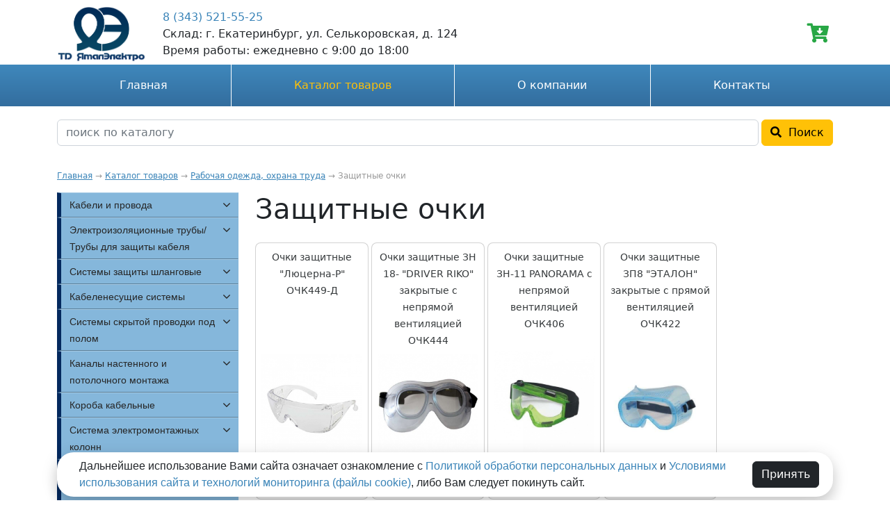

--- FILE ---
content_type: text/html; charset=utf-8
request_url: https://yamaltd.ru/zaschitnye-ochki
body_size: 48841
content:
<!DOCTYPE html>
<html lang="ru">
  <head>
    <meta http-equiv="content-language" content="ru" />
    <meta http-equiv="Content-Type" content="text/html" charset="utf-8">
    <title>Защитные очки</title>
    <meta name="description" content="ООО «ТД ЯмалЭлектро» —  динамично развивающаяся компания,  заинтересована в предоставлении наиболее качественных услуг для Вас. Для реализации этой цели в компании работают квалифицированные, опытные сотрудники, которые способны разобраться в Ваших потребностях и рекомендовать наилучшие условия поставки продукции. ООО «ТД ЯмалЭлектро»  предлагает Вам взаимовыгодное сотрудничество в сфере поставок качественного электрооборудования со склада и под заказ.">
    <meta name="keywords" content="">    
    <meta name="viewport" content="width=device-width, initial-scale=1, shrink-to-fit=no">
    <meta name="author" content="in-ri.ru">
    <link rel="shortcut icon" type="image/x-icon" href="/images_ckeditor/files/favicon.png">
    <link href="https://cdn.jsdelivr.net/npm/bootstrap@5.2.0-beta1/dist/css/bootstrap.min.css" rel="stylesheet">
    <link href="/css/style.css?v=3" rel="stylesheet">
    <link rel="stylesheet" href="https://use.fontawesome.com/releases/v5.0.13/css/all.css" >

<style>
  .store_buy_price,
  .basked_price_box,
  .card-footer .npr,
  #searchPad .s-price,
  
  .basked_total_box{
	display: none; 
  }
  .basket_price{
	    visibility: hidden;
  }
  .test{
	padding: 20px;
  }
  .mine_slider {
    /*max-width: 1920px;*/
  }
</style>


  </head>
  <body>
    <a name="shapka-sayta"></a>
          <!-- header -->
          <div class = "header_box">
            <div class = "header">
              <div class="container py-1">
                
                <div class="row align-items-center">
                
                  <div class="col-4 col-sm-4 col-lg-auto">
                    <div class="logo_box">
                      <a href="/"><img class="logo" src="/images_ckeditor/files/logo.png" alt="Слоган" title="Слоган"></a>
                    </div>
                  </div>
                  
                  <div class="col-8 col-sm-4 col-lg">
                    <div class="header_phone_box">
                      <div class="header_phone">
                        <a href="tel:+73435215525">8 (343) 521-55-25</a>
                      </div>
                      <div class="header_adress">
                        Склад: г. Екатеринбург, ул. Селькоровская, д. 124
                      </div>
                      <div class="header_work d-none d-lg-block">
                        Время работы: ежедневно с 9:00 до 18:00
                      </div>
                    </div>
                  </div>
                  
                  <div class="col-12 col-sm-4 col-lg-auto d-none d-lg-block">
                    <div class="header_callback_box">
                      <div class="header_callback">
                        <!--button class="btn btn-success flmenu1" data-id="0" data-bs-target="#myModal" data-title="Заказать обратный звонок" data-bs-toggle="modal">Заказать обратный звонок</button--> 
                      </div>
                    </div>
                  </div>
                  <div class="col-12 col-sm-4 col-lg-auto">
                  
                    <!-- basked -->
                    <div class="basked_box text-end" style = "">
                      <a href="/basket">
                        <div class="basked_icon">
                          <i class="fas fa-cart-arrow-down" aria-hidden="true"></i>
                        </div>
                        <div class="basked">
                          
        <div class="basked_price_box"> нет товаров </div>
                        </div>
                      </a>
                    </div>
                    <!-- End basked -->
                    
                  </div>
                </div>
              
              </div>
            </div>
          </div>
          <!-- End header -->
    <a name="glavnoe-menyu"></a>
          <!-- top_menu -->
          <div class="top_menu_box">
            <div class="top_menu">
              <div class="container">
              
                <nav class= "navbar navbar-expand-lg navbar-dark bg-dark">
                    <a class="navbar-brand d-lg-none" href="#">Меню</a>
                    
                    <button class          = "navbar-toggler" 
                            type           = "button" 
                            data-bs-toggle = "collapse" 
                            data-bs-target = "#navbarsTop" 
                            aria-controls  = "navbarsTop" 
                            aria-expanded  = "false" 
                            aria-label     = "Toggle navigation">
                      <span class="navbar-toggler-icon"></span>
                    </button>
                    
                    <div class="collapse navbar-collapse" id="navbarsTop">
                      
                      <ul class="navbar-nav mr-auto"> 
          <li class = "nav-item mm_item " >
            <a class="nav-link" href="/">Главная</a>
          </li>  
          <li class = "nav-item mm_item  active " >
            <a class="nav-link" href="/katalog-tovarov">Каталог товаров</a>
          </li>  
          <li class = "nav-item mm_item " >
            <a class="nav-link" href="/kompanii">О компании</a>
          </li>  
          <li class = "nav-item mm_item " >
            <a class="nav-link" href="/kontakty">Контакты</a>
          </li> 
                      </ul>
                  </div>
                </nav>
                
              </div>
            </div>
          </div>
          <!-- End top_menu -->
    
    <a name="poisk-po-saytu"></a>
    <div class="block_box mine_search_line">
      <div class="block">
        <div class="container py-1">
      <div class="search_query_container" style = "position: relative;">
        <div class="row show_search_box">
          <div class = "col pe-0">
            <input type="text" class="search_query form-control" name="q" id = "q_search" placeholder="поиск по каталогу" value="" />
          </div>
          <div class = "col-auto ps-1">
            <button class="search_btn btn btn-warning"><i class="fas fa-search"></i>&nbsp; Поиск</button>
          </div>
        </div>
        <div class="row">
          <div id="searchPad"></div>
        </div>
      </div>
    
        </div>
      </div>
    </div>
    <a name="kontent-na-vnutrennih-stranicah"></a>
    <!-- content -->
    <div class="content_box">
      <div class="content">
         <div class="container">
        
    <div class="bread_crumbs_box ">
      <div class="bread_crumbs
     "><a href="/">Главная</a> → <a href="/katalog-tovarov">Каталог товаров</a>  → <a href="/rabochaya-odezhda-ohrana-truda">Рабочая одежда, охрана труда</a>  → <span>Защитные очки</span> </div></div>
        <div class = "content_body">
          <div class = "row">
            <div class = "col-sm-4 col-md-3 order-2 order-sm-1 ">
              
      
      <div class="list-group cat-menu goods_cats">
            <div class="list-group-item is_hidden" >
              <a href="/kabeli-i-provoda" class="first_link " > Кабели и провода</a>
            </div>
          <div class = "sub_item" style = "display: none; ">
            <div class="list-group-item  " >
              <a href="/kabel-koaksialnyy" class=" " > Кабель коаксиальный (<span class = "goods_count">61</span>)</a>
            </div>
          
            <div class="list-group-item  " >
              <a href="/kabel-opticheskiy" class=" " > Кабель оптический (<span class = "goods_count">132</span>)</a>
            </div>
          
            <div class="list-group-item  " >
              <a href="/provod-ustanovochnyy" class=" " > Провод установочный (<span class = "goods_count">126</span>)</a>
            </div>
          
            <div class="list-group-item  " >
              <a href="/kabel-silovoy" class=" " > Кабель силовой (<span class = "goods_count">444</span>)</a>
            </div>
          
            <div class="list-group-item  " >
              <a href="/provod-akusticheskiy" class=" " > Провод акустический (<span class = "goods_count">32</span>)</a>
            </div>
          
            <div class="list-group-item  " >
              <a href="/kabel-kontrolnyy" class=" " > Кабель контрольный (<span class = "goods_count">75</span>)</a>
            </div>
          
            <div class="list-group-item  " >
              <a href="/kabeli-svyazi-telefonnye-telekommunikacionnye" class=" " > Кабели связи, телефонные, телекоммуникационные (<span class = "goods_count">39</span>)</a>
            </div>
          
            <div class="list-group-item  " >
              <a href="/kabel-informacionnyy-dlya-peredachi-dannyh-kompyuternyy" class=" " > Кабель информационный для передачи данных, компьютерный (<span class = "goods_count">236</span>)</a>
            </div>
          
            <div class="list-group-item  " >
              <a href="/provod-neizolirovannyy" class=" " > Провод неизолированный (<span class = "goods_count">33</span>)</a>
            </div>
          
            <div class="list-group-item  " >
              <a href="/provod-gibkiy" class=" " > Провод гибкий (<span class = "goods_count">161</span>)</a>
            </div>
          
            <div class="list-group-item  " >
              <a href="/provod-odnozhilnyy" class=" " > Провод одножильный (<span class = "goods_count">30</span>)</a>
            </div>
          
            <div class="list-group-item  " >
              <a href="/provod-ploskiy-dlya-vnutrenney-elektroprovodki" class=" " > Провод плоский для внутренней электропроводки (<span class = "goods_count">21</span>)</a>
            </div>
          
            <div class="list-group-item  " >
              <a href="/provod-v-tekstilnoy-opletke" class=" " > Провод в текстильной оплетке (<span class = "goods_count">5</span>)</a>
            </div>
          
            <div class="list-group-item  " >
              <a href="/kabel-vysokogo-napryazheniya" class=" " > Кабель высокого напряжения (<span class = "goods_count">26</span>)</a>
            </div>
          
            <div class="list-group-item  " >
              <a href="/provod-samonesuschiy-izolirovannyy-dlya-vozdushnyh-liniy-elektroperedachi" class=" " > Провод самонесущий изолированный для воздушных линий электропередачи (<span class = "goods_count">97</span>)</a>
            </div>
          
            <div class="list-group-item  " >
              <a href="/kabel-gibkiy" class=" " > Кабель гибкий (<span class = "goods_count">54</span>)</a>
            </div>
          
            <div class="list-group-item  " >
              <a href="/kabel-gibridnyy" class=" " > Кабель гибридный (<span class = "goods_count">17</span>)</a>
            </div>
          
            <div class="list-group-item  " >
              <a href="/kabel-ohrannopozharnoy-signalizacii" class=" " > Кабель охранно-пожарной сигнализации (<span class = "goods_count">38</span>)</a>
            </div>
          </div>
            <div class="list-group-item is_hidden" >
              <a href="/elektroizolyacionnye-truby-truby-dlya-zaschity-kabelya" class="first_link " > Электроизоляционные трубы/Трубы для защиты кабеля</a>
            </div>
          <div class = "sub_item" style = "display: none; ">
            <div class="list-group-item  " >
              <a href="/kabelnyy-zaschitnyy-kozhuh" class=" " > Кабельный защитный кожух (<span class = "goods_count">1</span>)</a>
            </div>
          
            <div class="list-group-item  " >
              <a href="/ugol-truby-dlya-elektroprovodki" class=" " > Угол трубы для электропроводки (<span class = "goods_count">145</span>)</a>
            </div>
          
            <div class="list-group-item  " >
              <a href="/vtulka-truby-dlya-elektroprovodki" class=" " > Втулка трубы для электропроводки (<span class = "goods_count">23</span>)</a>
            </div>
          
            <div class="list-group-item  " >
              <a href="/mufta-truby-dlya-elektroprovodki" class=" " > Муфта трубы для электропроводки (<span class = "goods_count">554</span>)</a>
            </div>
          
            <div class="list-group-item  " >
              <a href="/plastikovaya-truba-dlya-elektroprovodki" class=" " > Пластиковая труба для электропроводки (<span class = "goods_count">2</span>)</a>
            </div>
          
            <div class="list-group-item  " >
              <a href="/zaglushka-truby-dlya-elektroprovodki" class=" " > Заглушка трубы для электропроводки (<span class = "goods_count">21</span>)</a>
            </div>
          
            <div class="list-group-item  " >
              <a href="/soedinitelnaya-mufta-dlya-trub-zaschity-kabelya" class=" " > Соединительная муфта для труб защиты кабеля (<span class = "goods_count">78</span>)</a>
            </div>
          
            <div class="list-group-item  " >
              <a href="/ugol-truby-zaschity-kabelya" class=" " > Угол трубы защиты кабеля (<span class = "goods_count">6</span>)</a>
            </div>
          
            <div class="list-group-item  " >
              <a href="/rasporka-dlya-trub-zaschity-kabelya" class=" " > Распорка для труб защиты кабеля (<span class = "goods_count">16</span>)</a>
            </div>
          
            <div class="list-group-item  " >
              <a href="/signalnaya-lenta" class=" " > Сигнальная лента (<span class = "goods_count">18</span>)</a>
            </div>
          
            <div class="list-group-item  " >
              <a href="/koleno-truby-dlya-elektroprovodki" class=" " > Колено трубы для электропроводки (<span class = "goods_count">4</span>)</a>
            </div>
          
            <div class="list-group-item  " >
              <a href="/zaglushka-dlya-trub-zaschity-kabelya" class=" " > Заглушка для труб защиты кабеля (<span class = "goods_count">7</span>)</a>
            </div>
          
            <div class="list-group-item  " >
              <a href="/mufta-montazhnaya-dlya-gofrotrub" class=" " > Муфта монтажная для гофротруб (<span class = "goods_count">3</span>)</a>
            </div>
          
            <div class="list-group-item  " >
              <a href="/plastina-montazhnaya-dlya-trub-zaschity-kabelya" class=" " > Пластина монтажная для труб защиты кабеля (<span class = "goods_count">6</span>)</a>
            </div>
          
            <div class="list-group-item  " >
              <a href="/vtulka-dlya-elektromontazhnyh-trub" class=" " > Втулка для электромонтажных труб (<span class = "goods_count">44</span>)</a>
            </div>
          
            <div class="list-group-item  " >
              <a href="/vtulka-perehodnaya-dlya-elektromontazhnyh-trub" class=" " > Втулка переходная для электромонтажных труб (<span class = "goods_count">8</span>)</a>
            </div>
          
            <div class="list-group-item  " >
              <a href="/troynik-truby-dlya-zaschity-kabelya" class=" " > Тройник трубы для защиты кабеля (<span class = "goods_count">5</span>)</a>
            </div>
          
            <div class="list-group-item  " >
              <a href="/homut-dlya-truby-zaschity-kabelya" class=" " > Хомут для трубы защиты кабеля (<span class = "goods_count">32</span>)</a>
            </div>
          </div>
            <div class="list-group-item is_hidden" >
              <a href="/sistemy-zaschity-shlangovye" class="first_link " > Системы защиты шланговые</a>
            </div>
          <div class = "sub_item" style = "display: none; ">
            <div class="list-group-item  " >
              <a href="/vtulka-dlya-zaschitnogo-shlanga" class=" " > Втулка для защитного шланга (<span class = "goods_count">21</span>)</a>
            </div>
          
            <div class="list-group-item  " >
              <a href="/fitingperehodnik" class=" " > Фитинг-переходник (<span class = "goods_count">143</span>)</a>
            </div>
          
            <div class="list-group-item  " >
              <a href="/derzhatel-dlya-zaschitnogo-shlanga" class=" " > Держатель для защитного шланга (<span class = "goods_count">35</span>)</a>
            </div>
          
            <div class="list-group-item  " >
              <a href="/mufta-dlya-gofrirovannyh-plastikovyh-trub" class=" " > Муфта для гофрированных пластиковых труб (<span class = "goods_count">12</span>)</a>
            </div>
          
            <div class="list-group-item  " >
              <a href="/zazhim-vintovoy-dlya-gofrirovannyh-plastikovyh-trub" class=" " > Зажим винтовой для гофрированных пластиковых труб (<span class = "goods_count">17</span>)</a>
            </div>
          
            <div class="list-group-item  " >
              <a href="/zazhim-vintovoy-dlya-plastikovyh-zaschitnyh-rukavov" class=" " > Зажим винтовой для пластиковых защитных рукавов (<span class = "goods_count">30</span>)</a>
            </div>
          
            <div class="list-group-item  " >
              <a href="/rukav-zaschitnyy-metallicheskiy" class=" " > Рукав защитный металлический (<span class = "goods_count">409</span>)</a>
            </div>
          
            <div class="list-group-item  " >
              <a href="/zazhim-vintovoy-dlya-metallicheskih-zaschitnyh-rukavov" class=" " > Зажим винтовой для металлических защитных рукавов (<span class = "goods_count">43</span>)</a>
            </div>
          
            <div class="list-group-item  " >
              <a href="/uplotnitelnoe-kolco" class=" " > Уплотнительное кольцо (<span class = "goods_count">87</span>)</a>
            </div>
          
            <div class="list-group-item  " >
              <a href="/zaschitnaya-opletka" class=" " > Защитная оплетка (<span class = "goods_count">5</span>)</a>
            </div>
          
            <div class="list-group-item  " >
              <a href="/povorotnyy-perehodnik-dlya-fitinga" class=" " > Поворотный переходник для фитинга (<span class = "goods_count">5</span>)</a>
            </div>
          
            <div class="list-group-item  " >
              <a href="/komplekt-kabelnogo-rukava" class=" " > Комплект кабельного рукава (<span class = "goods_count">35</span>)</a>
            </div>
          </div>
            <div class="list-group-item is_hidden" >
              <a href="/kabelenesuschie-sistemy" class="first_link " > Кабеленесущие системы</a>
            </div>
          <div class = "sub_item" style = "display: none; ">
            <div class="list-group-item  " >
              <a href="/kronshteyn-dlya-kabelnogo-lotka" class=" " > Кронштейн для кабельного лотка (<span class = "goods_count">604</span>)</a>
            </div>
          
            <div class="list-group-item  " >
              <a href="/lotok-kabelnyy" class=" " > Лоток кабельный (<span class = "goods_count">2851</span>)</a>
            </div>
          
            <div class="list-group-item  " >
              <a href="/potolochnyy-profil-dlya-kabelnyh-lotkov" class=" " > Потолочный профиль для кабельных лотков (<span class = "goods_count">8</span>)</a>
            </div>
          
            <div class="list-group-item  " >
              <a href="/reyki-profilnye-konstrukcionnye-nesuschie" class=" " > Рейки профильные конструкционные/несущие (<span class = "goods_count">1708</span>)</a>
            </div>
          
            <div class="list-group-item  " >
              <a href="/zaglushki-nesuschih-i-profilnyh-reek" class=" " > Заглушки несущих и профильных реек (<span class = "goods_count">33</span>)</a>
            </div>
          
            <div class="list-group-item  " >
              <a href="/detal-krepezhnaya-dlya-nesuschih-i-i-profilnyh-reek" class=" " > Деталь крепежная для несущих и и профильных реек (<span class = "goods_count">55</span>)</a>
            </div>
          
            <div class="list-group-item  " >
              <a href="/soedinitel-dlya-nesuschih-i-i-profilnyh-reek" class=" " > Соединитель для несущих и и профильных реек (<span class = "goods_count">41</span>)</a>
            </div>
          
            <div class="list-group-item  " >
              <a href="/lotok-vertikalnyy-kabelnyy-lestnichnogo-tipa" class=" " > Лоток вертикальный кабельный лестничного типа (<span class = "goods_count">56</span>)</a>
            </div>
          
            <div class="list-group-item  " >
              <a href="/provolochnyy-kabelnyy-lotok" class=" " > Проволочный кабельный лоток (<span class = "goods_count">431</span>)</a>
            </div>
          
            <div class="list-group-item  " >
              <a href="/lotok-kabelnyy-lestnichnogo-tipa" class=" " > Лоток кабельный лестничного типа (<span class = "goods_count">887</span>)</a>
            </div>
          
            <div class="list-group-item  " >
              <a href="/kryshka-uglovoy-sekcii-dlya-kabelnyh-lotkov-lestnichnogo-tipa" class=" " > Крышка угловой секции для кабельных лотков лестничного типа (<span class = "goods_count">9</span>)</a>
            </div>
          
            <div class="list-group-item  " >
              <a href="/raspredelitelnaya-plastina-dlya-kabelnyh-lotkov-lestnichnogo-tipa" class=" " > Распределительная пластина для кабельных лотков лестничного типа (<span class = "goods_count">17</span>)</a>
            </div>
          
            <div class="list-group-item  " >
              <a href="/sekciya-vertikalnaya-uglovaya-dlya-kabelnyh-lotkov" class=" " > Секция вертикальная угловая для кабельных лотков (<span class = "goods_count">8</span>)</a>
            </div>
          
            <div class="list-group-item  " >
              <a href="/nesuschiy-profil" class=" " > Несущий профиль (<span class = "goods_count">518</span>)</a>
            </div>
          
            <div class="list-group-item  " >
              <a href="/soedinitel-nesuschego-profilya" class=" " > Соединитель несущего профиля (<span class = "goods_count">3</span>)</a>
            </div>
          
            <div class="list-group-item  " >
              <a href="/potolochnyy-kronshteyn-dlya-sistemy-prokladki-kabelya" class=" " > Потолочный кронштейн для системы прокладки кабеля (<span class = "goods_count">196</span>)</a>
            </div>
          
            <div class="list-group-item  " >
              <a href="/profil-dlya-vertikalnogo-kabelnogo-lotka-lestnichnogo-tipa-bokovoy" class=" " > Профиль для вертикального кабельного лотка лестничного типа боковой (<span class = "goods_count">4</span>)</a>
            </div>
          
            <div class="list-group-item  " >
              <a href="/plastina-dlya-usileniya-osnovaniya-lotka" class=" " > Пластина для усиления основания лотка (<span class = "goods_count">46</span>)</a>
            </div>
          
            <div class="list-group-item  " >
              <a href="/razdelitel-dlya-lotka" class=" " > Разделитель для лотка (<span class = "goods_count">94</span>)</a>
            </div>
          
            <div class="list-group-item  " >
              <a href="/soedinitel-dlya-peregorodki-lotka" class=" " > Соединитель для перегородки лотка (<span class = "goods_count">3</span>)</a>
            </div>
          
            <div class="list-group-item  " >
              <a href="/zazhim-dlya-kryshki-sistemy-podderzhki-kabeley" class=" " > Зажим для крышки системы поддержки кабелей (<span class = "goods_count">22</span>)</a>
            </div>
          
            <div class="list-group-item  " >
              <a href="/nastennyy-i-potolochnyy-kronshteyn-dlya-kabelnogo-lotka" class=" " > Настенный и потолочный кронштейн для кабельного лотка (<span class = "goods_count">107</span>)</a>
            </div>
          
            <div class="list-group-item  " >
              <a href="/plastina-montazhnaya-dlya-kabelnogo-lotka" class=" " > Пластина монтажная для кабельного лотка (<span class = "goods_count">63</span>)</a>
            </div>
          
            <div class="list-group-item  " >
              <a href="/aksessuary-kabelnyh-lotkov-montazhnye" class=" " > Аксессуары кабельных лотков монтажные (<span class = "goods_count">114</span>)</a>
            </div>
          
            <div class="list-group-item  " >
              <a href="/otvetvlenie-tobraznoe-dlya-kabelnyh-lotkov" class=" " > Ответвление Т-образное для кабельных лотков (<span class = "goods_count">313</span>)</a>
            </div>
          
            <div class="list-group-item  " >
              <a href="/perehodnik-dlya-kabelnyh-lotkov" class=" " > Переходник для кабельных лотков (<span class = "goods_count">1098</span>)</a>
            </div>
          
            <div class="list-group-item  " >
              <a href="/otvetvlenie-tobraznoe-dlya-kabelnyh-lotkov-lestnichnogo-tipa" class=" " > Ответвление Т-образное для кабельных лотков лестничного типа (<span class = "goods_count">60</span>)</a>
            </div>
          
            <div class="list-group-item  " >
              <a href="/perehodnik-dlya-kabelnyh-lotkov-lestnichnogo-tipa" class=" " > Переходник для кабельных лотков лестничного типа (<span class = "goods_count">8</span>)</a>
            </div>
          
            <div class="list-group-item  " >
              <a href="/lotok-perforirovannyy-dlya-montazha-svetilnikov" class=" " > Лоток перфорированный для монтажа светильников (<span class = "goods_count">9</span>)</a>
            </div>
          
            <div class="list-group-item  " >
              <a href="/sekciya-tobraznaya-dlya-kabelnyh-lotkov-lestnichnogo-tipa" class=" " > Секция Т-образная для кабельных лотков лестничного типа (<span class = "goods_count">198</span>)</a>
            </div>
          
            <div class="list-group-item  " >
              <a href="/sekciya-krestoobraznaya-dlya-kabelnyh-lotkov" class=" " > Секция крестообразная для кабельных лотков (<span class = "goods_count">327</span>)</a>
            </div>
          
            <div class="list-group-item  " >
              <a href="/sekciya-tobraznaya-dlya-kabelnogo-lotka" class=" " > Секция Т-образная для кабельного лотка (<span class = "goods_count">321</span>)</a>
            </div>
          
            <div class="list-group-item  " >
              <a href="/sekciya-krestoobraznaya-dlya-kabelnyh-lotkov-lestnichnogo-tipa" class=" " > Секция крестообразная для кабельных лотков лестничного типа (<span class = "goods_count">218</span>)</a>
            </div>
          
            <div class="list-group-item  " >
              <a href="/traversa-dlya-profilnoy-reyki" class=" " > Траверса для профильной рейки (<span class = "goods_count">18</span>)</a>
            </div>
          
            <div class="list-group-item  " >
              <a href="/kryshka-ugla-krepleniya-dlya-kabelnyh-lotkov" class=" " > Крышка угла крепления для кабельных лотков (<span class = "goods_count">115</span>)</a>
            </div>
          
            <div class="list-group-item  " >
              <a href="/zaglushka-dlya-kabelnyh-lotkov-lestnichnogo-tipa" class=" " > Заглушка для кабельных лотков лестничного типа (<span class = "goods_count">114</span>)</a>
            </div>
          
            <div class="list-group-item  " >
              <a href="/zaglushka-dlya-kabelnyh-lotkov" class=" " > Заглушка для кабельных лотков (<span class = "goods_count">194</span>)</a>
            </div>
          
            <div class="list-group-item  " >
              <a href="/donnaya-vstavka-dlya-kabelnyh-lotkov-lestnichnogo-tipa" class=" " > Донная вставка для кабельных лотков лестничного типа (<span class = "goods_count">43</span>)</a>
            </div>
          
            <div class="list-group-item  " >
              <a href="/otvod-vertikalnyy-tobraznyy-dlya-kabelnogo-lotka" class=" " > Отвод вертикальный Т-образный для кабельного лотка (<span class = "goods_count">427</span>)</a>
            </div>
          
            <div class="list-group-item  " >
              <a href="/soedinitelnye-detali-dlya-kabelnyh-lotkov" class=" " > Соединительные детали для кабельных лотков (<span class = "goods_count">45</span>)</a>
            </div>
          
            <div class="list-group-item  " >
              <a href="/sekciya-uglovaya-dlya-kabelnyh-lotkov" class=" " > Секция угловая для кабельных лотков (<span class = "goods_count">143</span>)</a>
            </div>
          
            <div class="list-group-item  " >
              <a href="/kryshka-dopolnitelnogo-troynika-dlya-kabelnyh-lotkov" class=" " > Крышка дополнительного тройника для кабельных лотков (<span class = "goods_count">111</span>)</a>
            </div>
          
            <div class="list-group-item  " >
              <a href="/kryshka-uglovoy-sekcii-kabelnyh-lotkov" class=" " > Крышка угловой секции кабельных лотков (<span class = "goods_count">810</span>)</a>
            </div>
          
            <div class="list-group-item  " >
              <a href="/kryshka-dlya-kabelnyh-lotkov" class=" " > Крышка для кабельных лотков (<span class = "goods_count">774</span>)</a>
            </div>
          
            <div class="list-group-item  " >
              <a href="/kryshka-krestoviny-krestoobraznoy-sekcii-dlya-kabelnyh-lotkov" class=" " > Крышка крестовины/крестообразной секции для кабельных лотков (<span class = "goods_count">131</span>)</a>
            </div>
          
            <div class="list-group-item  " >
              <a href="/kryshka-perehodnika-dlya-kabelnyh-lotkov" class=" " > Крышка переходника для кабельных лотков (<span class = "goods_count">367</span>)</a>
            </div>
          
            <div class="list-group-item  " >
              <a href="/kryshka-tobraznoy-sekcii-dlya-kabelnogo-lotka" class=" " > Крышка Т-образной секции для кабельного лотка (<span class = "goods_count">357</span>)</a>
            </div>
          
            <div class="list-group-item  " >
              <a href="/aksessuary-dlya-prokladki-kabelya-pitaniya-kabelya-dlya-peredachi" class=" " > Аксессуары для прокладки кабеля питания/ кабеля для передачи данных (<span class = "goods_count">16</span>)</a>
            </div>
          
            <div class="list-group-item  " >
              <a href="/napravlyayuschaya-dlya-prokladki-kabelya-pitaniya-kabelya-dlya-peredachi" class=" " > Направляющая для прокладки кабеля питания/ кабеля для передачи данных (<span class = "goods_count">1</span>)</a>
            </div>
          
            <div class="list-group-item  " >
              <a href="/derzhatel-truby-kabelya-kabelenesuschey-sistemy" class=" " > Держатель трубы/кабеля кабеленесущей системы (<span class = "goods_count">9</span>)</a>
            </div>
          
            <div class="list-group-item  " >
              <a href="/perekladina-dlya-kabelnyh-lotkov-lestnichnogo-tipa" class=" " > Перекладина для кабельных лотков лестничного типа (<span class = "goods_count">44</span>)</a>
            </div>
          
            <div class="list-group-item  " >
              <a href="/opornyy-kronshteyn-dlya-kabelnyh-lotkov" class=" " > Опорный кронштейн для кабельных лотков (<span class = "goods_count">114</span>)</a>
            </div>
          
            <div class="list-group-item  " >
              <a href="/soedinitel-dlya-kabelnyh-lotkov" class=" " > Соединитель для кабельных лотков (<span class = "goods_count">336</span>)</a>
            </div>
          
            <div class="list-group-item  " >
              <a href="/nastennyy-kronshteyn-dlya-kabelnyh-lotkov" class=" " > Настенный кронштейн для кабельных лотков (<span class = "goods_count">28</span>)</a>
            </div>
          </div>
            <div class="list-group-item is_hidden" >
              <a href="/sistemy-skrytoy-provodki-pod-polom" class="first_link " > Системы скрытой проводки под полом</a>
            </div>
          <div class = "sub_item" style = "display: none; ">
            <div class="list-group-item  " >
              <a href="/nakladka-dlya-montazhnoy-korobki" class=" " > Накладка для монтажной коробки (<span class = "goods_count">58</span>)</a>
            </div>
          
            <div class="list-group-item  " >
              <a href="/lyuchok-napolnyy" class=" " > Лючок напольный (<span class = "goods_count">169</span>)</a>
            </div>
          
            <div class="list-group-item  " >
              <a href="/raspredelitelnaya-korobka-dlya-napolnogo-montazha" class=" " > Распределительная коробка для напольного монтажа (<span class = "goods_count">10</span>)</a>
            </div>
          
            <div class="list-group-item  " >
              <a href="/podpolnyy-kabelnyy-kanal" class=" " > Подпольный кабельный канал (<span class = "goods_count">12</span>)</a>
            </div>
          
            <div class="list-group-item  " >
              <a href="/korobka-montazhnaya" class=" " > Коробка монтажная (<span class = "goods_count">56</span>)</a>
            </div>
          
            <div class="list-group-item  " >
              <a href="/osnovanie-montazhnoe-napolnogo-kabelnogo-kanala" class=" " > Основание монтажное напольного кабельного канала (<span class = "goods_count">10</span>)</a>
            </div>
          
            <div class="list-group-item  " >
              <a href="/boks-dlya-montazha-elektroustanovochnyh-izdeliy-pustoy-napolnyy" class=" " > Бокс для монтажа электроустановочных изделий (пустой напольный) (<span class = "goods_count">9</span>)</a>
            </div>
          
            <div class="list-group-item  " >
              <a href="/razdelitelnaya-peregorodka-dlya-napolnogo-boksa" class=" " > Разделительная перегородка для напольного бокса (<span class = "goods_count">3</span>)</a>
            </div>
          
            <div class="list-group-item  " >
              <a href="/soedinitel-sekciy-kabelnogo-kanala" class=" " > Соединитель секций кабельного канала (<span class = "goods_count">3</span>)</a>
            </div>
          
            <div class="list-group-item  " >
              <a href="/osnovanie-montazhnoe-s-kryshkoy-i-zaglushkoy-dlya-kabelnyh-kanalov-skrytoy" class=" " > Основание монтажное с крышкой и заглушкой, для кабельных каналов скрытой установки в стяжке (распре (<span class = "goods_count">53</span>)</a>
            </div>
          
            <div class="list-group-item  " >
              <a href="/kryshka-dlya-styazhki-skrytogo-otkrytogo-napolnogo-koroba-kryshka" class=" " > Крышка для стяжки скрытого / открытого напольного короба/Крышка с отверстием или крышка глухая для  (<span class = "goods_count">20</span>)</a>
            </div>
          
            <div class="list-group-item  " >
              <a href="/razdelitelnaya-peregorodka-dlya-koroba-dlya-prokladki-pod-styazhkoy" class=" " > Разделительная перегородка для короба для прокладки под стяжкой (<span class = "goods_count">18</span>)</a>
            </div>
          
            <div class="list-group-item  " >
              <a href="/torcevaya-zaglushka-kabelnogo-kanala" class=" " > Торцевая заглушка кабельного канала (<span class = "goods_count">29</span>)</a>
            </div>
          
            <div class="list-group-item  " >
              <a href="/otkryvaemyy-kabelnyy-kanal-dlya-ustanovki-vroven-so-styazhkoy" class=" " > Открываемый кабельный канал для установки вровень со стяжкой, с крышкой (<span class = "goods_count">17</span>)</a>
            </div>
          
            <div class="list-group-item  " >
              <a href="/revizionnyy-lyuk-dlya-podzemnoy-ustanovki" class=" " > Ревизионный люк для подземной установки (<span class = "goods_count">19</span>)</a>
            </div>
          
            <div class="list-group-item  " >
              <a href="/kryshka-montazhnogo-osnovaniya-dlya-napolnogo-boksa" class=" " > Крышка монтажного основания для напольного бокса (<span class = "goods_count">44</span>)</a>
            </div>
          
            <div class="list-group-item  " >
              <a href="/kassetnaya-ramka" class=" " > Кассетная рамка (<span class = "goods_count">80</span>)</a>
            </div>
          
            <div class="list-group-item  " >
              <a href="/komplekt-montazhnyy-dlya-ustanovki-pod-kassetu" class=" " > Комплект монтажный для установки под кассету (<span class = "goods_count">4</span>)</a>
            </div>
          
            <div class="list-group-item  " >
              <a href="/tubus-s-kabelnym-vyvodom-dlya-montazha-v-kassetnyh-ramkah" class=" " > Тубус с кабельным выводом для монтажа в кассетных рамках (<span class = "goods_count">1</span>)</a>
            </div>
          
            <div class="list-group-item  " >
              <a href="/osnovanie-montazhnoe-dlya-ustanovki-lyuchka" class=" " > Основание монтажное для установки лючка (<span class = "goods_count">9</span>)</a>
            </div>
          
            <div class="list-group-item  " >
              <a href="/elektroraspredelitel-dlya-falshpola" class=" " > Электрораспределитель для фальшпола (<span class = "goods_count">11</span>)</a>
            </div>
          
            <div class="list-group-item  " >
              <a href="/razdelitelnaya-peregorodka-dlya-montazhnoy-korobki" class=" " > Разделительная перегородка для монтажной коробки (<span class = "goods_count">1</span>)</a>
            </div>
          
            <div class="list-group-item  " >
              <a href="/otvetvlenie-otkryvaemogo-kabelnogo-kanala-dlya-ustanovki-vroven-so" class=" " > Ответвление открываемого кабельного канала для установки вровень со стяжкой, с крышкой (<span class = "goods_count">22</span>)</a>
            </div>
          
            <div class="list-group-item  " >
              <a href="/traversa-poperechnaya-balka-dlya-sistemy-prokladki-kabelya-pod" class=" " > траверса; поперечная балка для системы прокладки кабеля под полом (<span class = "goods_count">12</span>)</a>
            </div>
          
            <div class="list-group-item  " >
              <a href="/kryshka-napolnogo-kabelnogo-kanala" class=" " > Крышка напольного кабельного канала (<span class = "goods_count">32</span>)</a>
            </div>
          
            <div class="list-group-item  " >
              <a href="/osnovanie-dlya-napolnogo-montazha" class=" " > Основание для напольного монтажа (<span class = "goods_count">7</span>)</a>
            </div>
          
            <div class="list-group-item  " >
              <a href="/aksessuary-dlya-napolnogo-boksa" class=" " > Аксессуары для напольного бокса (<span class = "goods_count">6</span>)</a>
            </div>
          
            <div class="list-group-item  " >
              <a href="/aksessuary-dlya-sistemy-prokladki-kabelya-pod-falshpolom" class=" " > Аксессуары для системы прокладки кабеля под фальшполом (<span class = "goods_count">36</span>)</a>
            </div>
          
            <div class="list-group-item  " >
              <a href="/kolco-ramka-dlya-uvelicheniya-vysoty-montazhnogo-osnovaniya-dlya" class=" " > Кольцо/рамка для увеличения высоты монтажного основания для системы прокладки кабеля под полом (<span class = "goods_count">3</span>)</a>
            </div>
          
            <div class="list-group-item  " >
              <a href="/aksessuary-dlya-napolnogo-kabelnogo-kanala" class=" " > Аксессуары для напольного кабельного канала (<span class = "goods_count">15</span>)</a>
            </div>
          
            <div class="list-group-item  " >
              <a href="/razdelitelnaya-peregorodka-dlya-napolnogo-koroba" class=" " > Разделительная перегородка для напольного короба (<span class = "goods_count">3</span>)</a>
            </div>
          
            <div class="list-group-item  " >
              <a href="/kabelnyy-vyhod-dlya-kabelnogo-kanala" class=" " > Кабельный выход для кабельного канала (<span class = "goods_count">15</span>)</a>
            </div>
          
            <div class="list-group-item  " >
              <a href="/reguliruemaya-po-vysote-kassetnaya-ramka-dlya-montazha-v" class=" " > Регулируемая по высоте кассетная рамка для монтажа в каналах, фальшполу и под полом (<span class = "goods_count">121</span>)</a>
            </div>
          
            <div class="list-group-item  " >
              <a href="/aksessuary-dlya-sistemy-skrytoy-provodki-pod-polom" class=" " > Аксессуары для системы скрытой проводки под полом (<span class = "goods_count">2</span>)</a>
            </div>
          
            <div class="list-group-item  " >
              <a href="/soedinitelnyy-element-sistemy-prokladki-kabelya-pod-polom" class=" " > Соединительный элемент системы прокладки кабеля под полом (<span class = "goods_count">2</span>)</a>
            </div>
          
            <div class="list-group-item  " >
              <a href="/raspredelitelnaya-korobka-dlya-sistemy-prokladki-kabelya-pod-polom" class=" " > Распределительная коробка для системы прокладки кабеля под полом (<span class = "goods_count">1</span>)</a>
            </div>
          </div>
            <div class="list-group-item is_hidden" >
              <a href="/kanaly-nastennogo-i-potolochnogo-montazha" class="first_link " > Каналы настенного и потолочного монтажа</a>
            </div>
          <div class = "sub_item" style = "display: none; ">
            <div class="list-group-item  " >
              <a href="/kryshka-dlya-nastennogo-kabelkanala" class=" " > Крышка для настенного кабель-канала (<span class = "goods_count">39</span>)</a>
            </div>
          
            <div class="list-group-item  " >
              <a href="/soedinitel-na-styk-dlya-plintusnogo-kabelkanala" class=" " > Соединитель на стык для плинтусного кабель-канала (<span class = "goods_count">6</span>)</a>
            </div>
          
            <div class="list-group-item  " >
              <a href="/kabelkanal" class=" " > Кабель-канал (<span class = "goods_count">284</span>)</a>
            </div>
          
            <div class="list-group-item  " >
              <a href="/korobka-montazhnaya-dlya-nastennogo-kabelkanala" class=" " > Коробка монтажная для настенного кабель-канала (<span class = "goods_count">34</span>)</a>
            </div>
          
            <div class="list-group-item  " >
              <a href="/korobka-ustanovochnaya-dlya-plintusnogo-kabelkanala" class=" " > Коробка установочная для плинтусного кабель-канала (<span class = "goods_count">40</span>)</a>
            </div>
          
            <div class="list-group-item  " >
              <a href="/zaglushka-frontalnaya-dlya-kabelkanala" class=" " > Заглушка фронтальная для кабель-канала (<span class = "goods_count">9</span>)</a>
            </div>
          
            <div class="list-group-item  " >
              <a href="/kabelkanal-plintusnyy" class=" " > Кабель-канал плинтусный (<span class = "goods_count">6</span>)</a>
            </div>
          
            <div class="list-group-item  " >
              <a href="/korobka-raspredelitelnaya-dlya-sistem-kabelkanalov" class=" " > Коробка распределительная для систем кабель-каналов (<span class = "goods_count">15</span>)</a>
            </div>
          
            <div class="list-group-item  " >
              <a href="/panel-licevaya-dlya-nastennogo-kabelkanala" class=" " > Панель лицевая для настенного кабель-канала (<span class = "goods_count">7</span>)</a>
            </div>
          
            <div class="list-group-item  " >
              <a href="/konsol-dlya-nastennogo-kabelkanala" class=" " > Консоль для настенного кабель-канала (<span class = "goods_count">14</span>)</a>
            </div>
          
            <div class="list-group-item  " >
              <a href="/kabelkanal-napolnyy" class=" " > Кабель-канал напольный (<span class = "goods_count">22</span>)</a>
            </div>
          
            <div class="list-group-item  " >
              <a href="/kryshka-dlya-napolnogo-kabelkanala" class=" " > Крышка для напольного кабель-канала (<span class = "goods_count">50</span>)</a>
            </div>
          
            <div class="list-group-item  " >
              <a href="/kryshka-plintusnogo-kabelkanala" class=" " > Крышка плинтусного кабель-канала (<span class = "goods_count">1</span>)</a>
            </div>
          
            <div class="list-group-item  " >
              <a href="/soedinitel-na-styk-dlya-nastennogo-kabelkanala" class=" " > Соединитель на стык для настенного кабель-канала (<span class = "goods_count">89</span>)</a>
            </div>
          
            <div class="list-group-item  " >
              <a href="/zaglushka-dlya-plintusnogo-kabelkanala" class=" " > Заглушка для плинтусного кабель-канала (<span class = "goods_count">7</span>)</a>
            </div>
          
            <div class="list-group-item  " >
              <a href="/ugol-vnutrenniy-dlya-kabelkanala" class=" " > Угол внутренний для кабель-канала (<span class = "goods_count">91</span>)</a>
            </div>
          
            <div class="list-group-item  " >
              <a href="/ugol-vneshniy-dlya-kabelkanala" class=" " > Угол внешний для кабель-канала (<span class = "goods_count">96</span>)</a>
            </div>
          
            <div class="list-group-item  " >
              <a href="/povorot-dlya-kabelkanala" class=" " > Поворот для кабель-канала (<span class = "goods_count">122</span>)</a>
            </div>
          
            <div class="list-group-item  " >
              <a href="/ugol-tobraznyy-dlya-kabelkanala" class=" " > Угол Т-образный для кабель-канала (<span class = "goods_count">93</span>)</a>
            </div>
          
            <div class="list-group-item  " >
              <a href="/zaglushka-dlya-kabelkanala" class=" " > Заглушка для кабель-канала (<span class = "goods_count">181</span>)</a>
            </div>
          
            <div class="list-group-item  " >
              <a href="/ugol-vnutrenniy-dlya-nastennogo-kabelkanala" class=" " > Угол внутренний для настенного кабель-канала (<span class = "goods_count">6</span>)</a>
            </div>
          
            <div class="list-group-item  " >
              <a href="/mufta-dlya-nastennogo-kabelkanala" class=" " > Муфта для настенного кабель-канала (<span class = "goods_count">2</span>)</a>
            </div>
          
            <div class="list-group-item  " >
              <a href="/povorot-dlya-nastennogo-kabelkanala" class=" " > Поворот для настенного кабель-канала (<span class = "goods_count">23</span>)</a>
            </div>
          
            <div class="list-group-item  " >
              <a href="/kryshka-povorota-dlya-nastennogo-kabelkanala" class=" " > Крышка поворота для настенного кабель-канала (<span class = "goods_count">17</span>)</a>
            </div>
          
            <div class="list-group-item  " >
              <a href="/barer-zvukoizolyacionnyy-dlya-nastennogo-kabelkanala" class=" " > Барьер звукоизоляционный для настенного кабель-канала (<span class = "goods_count">2</span>)</a>
            </div>
          
            <div class="list-group-item  " >
              <a href="/peregorodka-razdelitelnaya-dlya-nastennogo-kabelkanala" class=" " > Перегородка разделительная для настенного кабель-канала (<span class = "goods_count">23</span>)</a>
            </div>
          
            <div class="list-group-item  " >
              <a href="/kryshka-vneshnego-ugla-dlya-nastennogo-kabelkanala" class=" " > Крышка внешнего угла для настенного кабель-канала (<span class = "goods_count">15</span>)</a>
            </div>
          
            <div class="list-group-item  " >
              <a href="/peregorodka-razdelitelnaya-dlya-kabelkanala" class=" " > Перегородка разделительная для кабель-канала (<span class = "goods_count">17</span>)</a>
            </div>
          
            <div class="list-group-item  " >
              <a href="/krestovina-dlya-kabelkanala" class=" " > Крестовина для кабель-канала (<span class = "goods_count">36</span>)</a>
            </div>
          
            <div class="list-group-item  " >
              <a href="/zazhim-kabelnyy-dlya-kabelkanala" class=" " > Зажим кабельный для кабель-канала (<span class = "goods_count">8</span>)</a>
            </div>
          
            <div class="list-group-item  " >
              <a href="/zaschita-vvoda-kabelya-v-kabelkanal" class=" " > Защита ввода кабеля в кабель-канал (<span class = "goods_count">43</span>)</a>
            </div>
          
            <div class="list-group-item  " >
              <a href="/kabelkanal-nastennyy" class=" " > Кабель-канал настенный (<span class = "goods_count">241</span>)</a>
            </div>
          
            <div class="list-group-item  " >
              <a href="/ugol-tobraznyy-dlya-nastennogo-kabelkanala" class=" " > Угол Т-образный для настенного кабель-канала (<span class = "goods_count">73</span>)</a>
            </div>
          
            <div class="list-group-item  " >
              <a href="/nakladka-dopolnitelnogo-derzhatelya-dlya-plintusnogo-kabelkanala" class=" " > Накладка дополнительного держателя для плинтусного кабель-канала (<span class = "goods_count">1</span>)</a>
            </div>
          
            <div class="list-group-item  " >
              <a href="/nakladka-s-otverstiem-dlya-vyvoda-kabelya-dlya-kabelkanala" class=" " > Накладка с отверстием для вывода кабеля для кабель-канала (<span class = "goods_count">1</span>)</a>
            </div>
          
            <div class="list-group-item  " >
              <a href="/korobka-otvetvitelnaya-dlya-kabelkanala" class=" " > Коробка ответвительная для кабель-канала (<span class = "goods_count">1</span>)</a>
            </div>
          
            <div class="list-group-item  " >
              <a href="/plastina-montazhnaya-dlya-kabelkanala" class=" " > Пластина монтажная для кабель-канала (<span class = "goods_count">1</span>)</a>
            </div>
          
            <div class="list-group-item  " >
              <a href="/profil-dlya-nastennogo-kabelkanala" class=" " > Профиль для настенного кабель-канала (<span class = "goods_count">8</span>)</a>
            </div>
          
            <div class="list-group-item  " >
              <a href="/zazhim-kabelnyy-dlya-nastennogo-kabelkanala" class=" " > Зажим кабельный для настенного кабель-канала (<span class = "goods_count">7</span>)</a>
            </div>
          
            <div class="list-group-item  " >
              <a href="/razem-uravnivaniya-potencialov-dlya-nastennogo-kabelkanala" class=" " > Разъем уравнивания потенциалов для настенного кабель-канала (<span class = "goods_count">4</span>)</a>
            </div>
          
            <div class="list-group-item  " >
              <a href="/kronshteyn-krepleniya-dlya-nastennogo-kabelkanala" class=" " > Кронштейн крепления для настенного кабель-канала (<span class = "goods_count">1</span>)</a>
            </div>
          
            <div class="list-group-item  " >
              <a href="/perehodnik-dlya-kabelkanala" class=" " > Переходник для кабель-канала (<span class = "goods_count">53</span>)</a>
            </div>
          
            <div class="list-group-item  " >
              <a href="/ugol-universalnyy-vnutrenniy-vneshniy-dlya-kabelkanala" class=" " > Угол универсальный внутренний / внешний для кабель-канала (<span class = "goods_count">1</span>)</a>
            </div>
          
            <div class="list-group-item  " >
              <a href="/osnovanie-plintusnogo-kabelkanala" class=" " > Основание плинтусного кабель-канала (<span class = "goods_count">1</span>)</a>
            </div>
          
            <div class="list-group-item  " >
              <a href="/zazhim-dlya-nastennogo-krepleniya-kabelkanala" class=" " > Зажим для настенного крепления кабель-канала (<span class = "goods_count">1</span>)</a>
            </div>
          
            <div class="list-group-item  " >
              <a href="/perehod-nastennopotolochnyy-dlya-kabelkanala" class=" " > Переход настенно-потолочный для кабель-канала (<span class = "goods_count">3</span>)</a>
            </div>
          
            <div class="list-group-item  " >
              <a href="/zaglushka-torcevaya-dlya-kabelkanala" class=" " > Заглушка торцевая для кабель-канала (<span class = "goods_count">58</span>)</a>
            </div>
          
            <div class="list-group-item  " >
              <a href="/sistema-gibkih-kabelkanalov" class=" " > Система гибких кабель-каналов (<span class = "goods_count">3</span>)</a>
            </div>
          
            <div class="list-group-item  " >
              <a href="/soedinitel-dlya-kabelkanala" class=" " > Соединитель для кабель-канала (<span class = "goods_count">7</span>)</a>
            </div>
          
            <div class="list-group-item  " >
              <a href="/zaglushka-dlya-nastennogo-kabelkanala" class=" " > Заглушка для настенного кабель-канала (<span class = "goods_count">174</span>)</a>
            </div>
          
            <div class="list-group-item  " >
              <a href="/perehodnik-dlya-plintusnogo-kabelkanala" class=" " > Переходник для плинтусного кабель-канала (<span class = "goods_count">1</span>)</a>
            </div>
          
            <div class="list-group-item  " >
              <a href="/soedinitel-profiley-dlya-nastennogo-kabelkanala" class=" " > Соединитель профилей для настенного кабель-канала (<span class = "goods_count">3</span>)</a>
            </div>
          </div>
            <div class="list-group-item is_hidden" >
              <a href="/koroba-kabelnye" class="first_link " > Короба кабельные</a>
            </div>
          <div class = "sub_item" style = "display: none; ">
            <div class="list-group-item  " >
              <a href="/korob-raspredelitelnyy-schelevoy" class=" " > Короб распределительный щелевой (<span class = "goods_count">232</span>)</a>
            </div>
          
            <div class="list-group-item  " >
              <a href="/kryshka-dlya-raspredelitelnogo-schelevogo-koroba" class=" " > Крышка для распределительного щелевого короба (<span class = "goods_count">29</span>)</a>
            </div>
          
            <div class="list-group-item  " >
              <a href="/zazhim-dlya-raspredelitelnogo-schelevogo-koroba" class=" " > Зажим для распределительного щелевого короба (<span class = "goods_count">10</span>)</a>
            </div>
          
            <div class="list-group-item  " >
              <a href="/zaklepka-dlya-raspredelitelnogo-schelevogo-koroba" class=" " > Заклепка для распределительного щелевого короба (<span class = "goods_count">15</span>)</a>
            </div>
          </div>
            <div class="list-group-item is_hidden" >
              <a href="/sistema-elektromontazhnyh-kolonn" class="first_link " > Система электромонтажных колонн</a>
            </div>
          <div class = "sub_item" style = "display: none; ">
            <div class="list-group-item  " >
              <a href="/kryshka-dlya-elektromontazhnoy-kolonny" class=" " > Крышка для электромонтажной колонны (<span class = "goods_count">22</span>)</a>
            </div>
          
            <div class="list-group-item  " >
              <a href="/modul-rasshireniya-dlya-elektromontazhnoy-kolonny" class=" " > Модуль расширения для электромонтажной колонны (<span class = "goods_count">33</span>)</a>
            </div>
          
            <div class="list-group-item  " >
              <a href="/elektromontazhnaya-kolonna" class=" " > Электромонтажная колонна (<span class = "goods_count">119</span>)</a>
            </div>
          
            <div class="list-group-item  " >
              <a href="/kryshka-modulya-rasshireni-dlya-elektromontazhnoy-kolonny" class=" " > Крышка модуля расширени для электромонтажной колонны (<span class = "goods_count">1</span>)</a>
            </div>
          
            <div class="list-group-item  " >
              <a href="/potolochnoe-kreplenie-dlya-elektromontazhnoy-kolonny" class=" " > Потолочное крепление для электромонтажной колонны (<span class = "goods_count">3</span>)</a>
            </div>
          
            <div class="list-group-item  " >
              <a href="/osnovanie-dlya-elektromontazhnoy-kolonny" class=" " > Основание для электромонтажной колонны (<span class = "goods_count">8</span>)</a>
            </div>
          
            <div class="list-group-item  " >
              <a href="/rozetka-dlya-elektromontazhnoy-kolonny" class=" " > Розетка для электромонтажной колонны (<span class = "goods_count">19</span>)</a>
            </div>
          </div>
            <div class="list-group-item is_hidden" >
              <a href="/sistemy-vvoda-dlya-kabeley-i-provodov" class="first_link " > Системы ввода для кабелей и проводов</a>
            </div>
          <div class = "sub_item" style = "display: none; ">
            <div class="list-group-item  " >
              <a href="/zaglushka-vintovaya-dlya-kabelnogo-vvoda" class=" " > Заглушка винтовая для кабельного ввода (<span class = "goods_count">47</span>)</a>
            </div>
          
            <div class="list-group-item  " >
              <a href="/vvod-kabelnyy-salnik" class=" " > Ввод кабельный/сальник (<span class = "goods_count">553</span>)</a>
            </div>
          
            <div class="list-group-item  " >
              <a href="/uplotnitel-dlya-kabelnogo-razema" class=" " > Уплотнитель для кабельного разъема (<span class = "goods_count">59</span>)</a>
            </div>
          
            <div class="list-group-item  " >
              <a href="/nazhimnoy-vint" class=" " > Нажимной винт (<span class = "goods_count">33</span>)</a>
            </div>
          
            <div class="list-group-item  " >
              <a href="/prokladka" class=" " > Прокладка (<span class = "goods_count">21</span>)</a>
            </div>
          
            <div class="list-group-item  " >
              <a href="/kontrgayka-dlya-kabelnogo-vvoda" class=" " > Контргайка для кабельного ввода (<span class = "goods_count">202</span>)</a>
            </div>
          
            <div class="list-group-item  " >
              <a href="/uplotnitel-dlya-kabelnogo-vvoda" class=" " > Уплотнитель для кабельного ввода (<span class = "goods_count">8</span>)</a>
            </div>
          
            <div class="list-group-item  " >
              <a href="/kolco-uplotnitelnoe-vyrezaemoe" class=" " > Кольцо уплотнительное вырезаемое (<span class = "goods_count">1</span>)</a>
            </div>
          </div>
            <div class="list-group-item is_hidden" >
              <a href="/material-montazhnyy" class="first_link " > Материал монтажный</a>
            </div>
          <div class = "sub_item" style = "display: none; ">
            <div class="list-group-item  " >
              <a href="/zazhim-nesuschego-trosa" class=" " > Зажим несущего троса (<span class = "goods_count">120</span>)</a>
            </div>
          
            <div class="list-group-item  " >
              <a href="/skoba-s-gvozdem" class=" " > Скоба с гвоздем (<span class = "goods_count">3</span>)</a>
            </div>
          
            <div class="list-group-item  " >
              <a href="/nasadka-dlya-zabivki-dyubelya" class=" " > Насадка для забивки дюбеля (<span class = "goods_count">2</span>)</a>
            </div>
          
            <div class="list-group-item  " >
              <a href="/zazhim-klipsa-dlya-krepleniya-trub" class=" " > Зажим/Клипса для крепления труб (<span class = "goods_count">201</span>)</a>
            </div>
          
            <div class="list-group-item  " >
              <a href="/napravlyayuschaya-kabelya" class=" " > Направляющая кабеля (<span class = "goods_count">33</span>)</a>
            </div>
          
            <div class="list-group-item  " >
              <a href="/derzhatel-kabelnyy-zazhimnoy" class=" " > Держатель кабельный зажимной (<span class = "goods_count">46</span>)</a>
            </div>
          
            <div class="list-group-item  " >
              <a href="/plastina-dlya-zazhimnoy-skoby" class=" " > Пластина для зажимной скобы (<span class = "goods_count">42</span>)</a>
            </div>
          
            <div class="list-group-item  " >
              <a href="/zazhim-balochnyy" class=" " > Зажим балочный (<span class = "goods_count">197</span>)</a>
            </div>
          
            <div class="list-group-item  " >
              <a href="/zazhim-davleniya" class=" " > Зажим давления (<span class = "goods_count">10</span>)</a>
            </div>
          
            <div class="list-group-item  " >
              <a href="/plastina-montazhnaya-dlya-krepleniya-homutov" class=" " > Пластина монтажная для крепления хомутов (<span class = "goods_count">6</span>)</a>
            </div>
          
            <div class="list-group-item  " >
              <a href="/skoba-krepezhnaya" class=" " > Скоба крепежная (<span class = "goods_count">22</span>)</a>
            </div>
          
            <div class="list-group-item  " >
              <a href="/soedinitel-provoda" class=" " > Соединитель провода (<span class = "goods_count">17</span>)</a>
            </div>
          
            <div class="list-group-item  " >
              <a href="/metalloprokat" class=" " > Металлопрокат (<span class = "goods_count">1</span>)</a>
            </div>
          </div>
            <div class="list-group-item is_hidden" >
              <a href="/sistemy-elektricheskih-raspredelitelnyh-shkafov" class="first_link " > Системы электрических распределительных шкафов</a>
            </div>
          <div class = "sub_item" style = "display: none; ">
            <div class="list-group-item  " >
              <a href="/raspredelitelnyy-shkaf-pustotelyy" class=" " > Распределительный шкаф пустотелый (<span class = "goods_count">493</span>)</a>
            </div>
          
            <div class="list-group-item  " >
              <a href="/karman-raspredelitelnogo-shkafa-dlya-shem-i-dokumentov" class=" " > Карман распределительного шкафа для схем и документов (<span class = "goods_count">27</span>)</a>
            </div>
          
            <div class="list-group-item  " >
              <a href="/svetilnik-raspredelitelnogo-shkafa" class=" " > Светильник распределительного шкафа (<span class = "goods_count">4</span>)</a>
            </div>
          
            <div class="list-group-item  " >
              <a href="/panel-ventilyacionnaya-dlya-raspredelitelnogo-shkafa" class=" " > Панель вентиляционная для распределительного шкафа (<span class = "goods_count">46</span>)</a>
            </div>
          
            <div class="list-group-item  " >
              <a href="/perednyaya-panel-raspredelitelnogo-shkafa" class=" " > Передняя панель распределительного шкафа (<span class = "goods_count">337</span>)</a>
            </div>
          
            <div class="list-group-item  " >
              <a href="/osnovanie-element-osnovaniya-raspredelitelnogo-shkafa" class=" " > Основание/элемент основания распределительного шкафа (<span class = "goods_count">139</span>)</a>
            </div>
          
            <div class="list-group-item  " >
              <a href="/obogrev-raspredelitelnogo-shkafa" class=" " > Обогрев распределительного шкафа (<span class = "goods_count">85</span>)</a>
            </div>
          
            <div class="list-group-item  " >
              <a href="/verhnyaya-kryshka-element-kryshki-raspredelitelnogo-shkafa" class=" " > Верхняя крышка/элемент крышки распределительного шкафа (<span class = "goods_count">96</span>)</a>
            </div>
          
            <div class="list-group-item  " >
              <a href="/dver-panel-upravleniya-raspredelitelnogo-shkafa" class=" " > Дверь/панель управления распределительного шкафа (<span class = "goods_count">362</span>)</a>
            </div>
          
            <div class="list-group-item  " >
              <a href="/pult-upravleniya-raspredelitelnogo-shkafa" class=" " > Пульт управления распределительного шкафа (<span class = "goods_count">23</span>)</a>
            </div>
          
            <div class="list-group-item  " >
              <a href="/kondicioner-raspredelitelnogo-shkafa" class=" " > Кондиционер распределительного шкафа (<span class = "goods_count">43</span>)</a>
            </div>
          
            <div class="list-group-item  " >
              <a href="/korpus-dlya-elektronnogo-ustroystva" class=" " > Корпус для электронного устройства (<span class = "goods_count">4</span>)</a>
            </div>
          
            <div class="list-group-item  " >
              <a href="/perednyaya-panel-patchpanel-pustaya-raspredelitelnogo-shkafa" class=" " > Передняя панель / Патч-панель пустая распределительного шкафа (<span class = "goods_count">7</span>)</a>
            </div>
          
            <div class="list-group-item  " >
              <a href="/gigrostat-raspredelitelnogo-shkafa" class=" " > Гигростат распределительного шкафа (<span class = "goods_count">4</span>)</a>
            </div>
          
            <div class="list-group-item  " >
              <a href="/termostat-raspredelitelnogo-shkafa" class=" " > Термостат распределительного шкафа (<span class = "goods_count">1</span>)</a>
            </div>
          
            <div class="list-group-item  " >
              <a href="/setevoy-servernyy-shkaf" class=" " > Сетевой-/серверный шкаф (<span class = "goods_count">32</span>)</a>
            </div>
          
            <div class="list-group-item  " >
              <a href="/telekommunikacionnyy-shkaf" class=" " > Телекоммуникационный шкаф (<span class = "goods_count">3</span>)</a>
            </div>
          
            <div class="list-group-item  " >
              <a href="/shkaf-korpus-dlya-pk-monitora-ili-periferiynogo-oborudovaniya" class=" " > Шкаф/корпус для ПК, монитора или периферийного оборудования (<span class = "goods_count">1</span>)</a>
            </div>
          
            <div class="list-group-item  " >
              <a href="/blok-upravleniya" class=" " > Блок управления (<span class = "goods_count">8</span>)</a>
            </div>
          
            <div class="list-group-item  " >
              <a href="/klimaticheskaya-dver-raspredelitelnogo-shkafa" class=" " > Климатическая дверь распределительного шкафа (<span class = "goods_count">1</span>)</a>
            </div>
          
            <div class="list-group-item  " >
              <a href="/filtr-sistemy-ventilyacii-i-kondicionirovaniya-raspredelitelnogo-shkafa" class=" " > Фильтр системы вентиляции и кондиционирования распределительного шкафа (<span class = "goods_count">13</span>)</a>
            </div>
          
            <div class="list-group-item  " >
              <a href="/korpus-dlya-ustanovki-komponentovs-shagom-4826-mm-19" class=" " > Корпус для установки компонентовс шагом 482,6 мм (19 дюймов) (<span class = "goods_count">39</span>)</a>
            </div>
          
            <div class="list-group-item  " >
              <a href="/perednyaya-panel-dlya-sborki-s-shagom-4826-mm-19" class=" " > Передняя панель для сборки с шагом 482,6 мм (19 дюймов) (<span class = "goods_count">15</span>)</a>
            </div>
          
            <div class="list-group-item  " >
              <a href="/kasseta-s-shagom-4826-mm-19-dyuymov" class=" " > Кассета с шагом 482,6 мм (19 дюймов) (<span class = "goods_count">1</span>)</a>
            </div>
          
            <div class="list-group-item  " >
              <a href="/element-montazhnyy-dlya-sborki-s-shagom-4826-mm-19" class=" " > Элемент монтажный для сборки с шагом 482,6 мм (19 дюймов) (<span class = "goods_count">9</span>)</a>
            </div>
          
            <div class="list-group-item  " >
              <a href="/panel-raspredelitelnogo-shkafa-bokovaya-zadnyaya" class=" " > Панель распределительного шкафа боковая/задняя (<span class = "goods_count">147</span>)</a>
            </div>
          
            <div class="list-group-item  " >
              <a href="/razdelitelnaya-peregorodka-raspredelitelnogo-shkafa" class=" " > Разделительная перегородка распределительного шкафа (<span class = "goods_count">165</span>)</a>
            </div>
          
            <div class="list-group-item  " >
              <a href="/okno-raspredelitelnogo-shkafa" class=" " > Окно распределительного шкафа (<span class = "goods_count">2</span>)</a>
            </div>
          
            <div class="list-group-item  " >
              <a href="/karkasnaya-rama-raspredelitelnogo-shkafa" class=" " > Каркасная рама распределительного шкафа (<span class = "goods_count">9</span>)</a>
            </div>
          
            <div class="list-group-item  " >
              <a href="/dopolnitelnyy-modul-raspredelitelnogo-shkafa" class=" " > Дополнительный модуль распределительного шкафа (<span class = "goods_count">14</span>)</a>
            </div>
          
            <div class="list-group-item  " >
              <a href="/stoyka-raspredelitelnogo-shkafa" class=" " > Стойка распределительного шкафа (<span class = "goods_count">8</span>)</a>
            </div>
          
            <div class="list-group-item  " >
              <a href="/aksessuary-dlya-stoyki-raspredelitelnogo-shkafa" class=" " > Аксессуары для стойки распределительного шкафа (<span class = "goods_count">35</span>)</a>
            </div>
          
            <div class="list-group-item  " >
              <a href="/kryshka-gluhaya-dver-polosa-markirovki-raspredelitelnogo-shkafa" class=" " > Крышка/глухая дверь/полоса маркировки распределительного шкафа (<span class = "goods_count">8</span>)</a>
            </div>
          
            <div class="list-group-item  " >
              <a href="/komponenty-dlya-sborki-raspredelitelnogo-shkafa" class=" " > Компоненты для сборки распределительного шкафа (<span class = "goods_count">493</span>)</a>
            </div>
          
            <div class="list-group-item  " >
              <a href="/komponenty-dlya-transportirovki-raspredelitelnogo-shkafa" class=" " > Компоненты для транспортировки распределительного шкафа (<span class = "goods_count">8</span>)</a>
            </div>
          
            <div class="list-group-item  " >
              <a href="/komponenty-dlya-montazha-razmescheniya-sborki-raspredelitelnogo-shkafa" class=" " > Компоненты для монтажа, размещения, сборки распределительного шкафа (<span class = "goods_count">374</span>)</a>
            </div>
          
            <div class="list-group-item  " >
              <a href="/komponenty-dlya-zazemleniya-uravnivaniya-potencialov-raspredelitelnogo-shkafa" class=" " > Компоненты для заземления/уравнивания потенциалов распределительного шкафа (<span class = "goods_count">15</span>)</a>
            </div>
          
            <div class="list-group-item  " >
              <a href="/komponenty-krepleniya-provodov-kabelnyh-vvodov-i-fiksacii-kabelya-raspredelitelnogo" class=" " > Компоненты крепления проводов, кабельных вводов и фиксации кабеля распределительного шкафа (<span class = "goods_count">80</span>)</a>
            </div>
          
            <div class="list-group-item  " >
              <a href="/prinadlezhnosti-montazhnye-raspredelitelnogo-shkafa" class=" " > Принадлежности монтажные распределительного шкафа (<span class = "goods_count">297</span>)</a>
            </div>
          
            <div class="list-group-item  " >
              <a href="/ventilyator-raspredelitelnogo-shkafa" class=" " > Вентилятор распределительного шкафа (<span class = "goods_count">58</span>)</a>
            </div>
          
            <div class="list-group-item  " >
              <a href="/profil-raspredelitelnogo-shkafa" class=" " > Профиль распределительного шкафа (<span class = "goods_count">117</span>)</a>
            </div>
          
            <div class="list-group-item  " >
              <a href="/komponenty-dlya-dverey-raspredelitelnogo-shkafa" class=" " > Компоненты для дверей распределительного шкафа (<span class = "goods_count">40</span>)</a>
            </div>
          
            <div class="list-group-item  " >
              <a href="/komplektnoe-schitovoe-oborudovanie" class=" " > Комплектное щитовое оборудование (<span class = "goods_count">7</span>)</a>
            </div>
          </div>
            <div class="list-group-item is_hidden" >
              <a href="/kolodki-klemmnye" class="first_link " > Колодки клеммные</a>
            </div>
          <div class = "sub_item" style = "display: none; ">
            <div class="list-group-item  " >
              <a href="/peremychka-klemmnoy-kolodki" class=" " > Перемычка клеммной колодки (<span class = "goods_count">304</span>)</a>
            </div>
          
            <div class="list-group-item  " >
              <a href="/markirovka-dlya-klemmnoy-kolodki" class=" " > Маркировка для клеммной колодки (<span class = "goods_count">133</span>)</a>
            </div>
          
            <div class="list-group-item  " >
              <a href="/peregorodka-koncevaya-i-razdelitelnaya-dlya-klemmnoy-kolodki" class=" " > Перегородка концевая и разделительная для клеммной колодки (<span class = "goods_count">300</span>)</a>
            </div>
          
            <div class="list-group-item  " >
              <a href="/prohodnaya-klemmnaya-kolodka" class=" " > Проходная клеммная колодка (<span class = "goods_count">553</span>)</a>
            </div>
          
            <div class="list-group-item  " >
              <a href="/indikator-klemmnoy-kolodki" class=" " > Индикатор клеммной колодки (<span class = "goods_count">11</span>)</a>
            </div>
          
            <div class="list-group-item  " >
              <a href="/klemmnaya-kolodka-s-predohranitelem" class=" " > Клеммная колодка с предохранителем (<span class = "goods_count">24</span>)</a>
            </div>
          
            <div class="list-group-item  " >
              <a href="/klemmnaya-kolodka-dlya-datchikov-i-ispolnitelnyh-ustroystv" class=" " > Клеммная колодка для датчиков и исполнительных устройств (<span class = "goods_count">2</span>)</a>
            </div>
          
            <div class="list-group-item  " >
              <a href="/kolodka-zazemleniya-klemmnaya" class=" " > Колодка заземления клеммная (<span class = "goods_count">83</span>)</a>
            </div>
          
            <div class="list-group-item  " >
              <a href="/kolodka-klemmnaya-s-nozhom-otklyucheniya" class=" " > Колодка клеммная с ножом отключения (<span class = "goods_count">61</span>)</a>
            </div>
          
            <div class="list-group-item  " >
              <a href="/komponent-klemmnoy-kolodki" class=" " > Компонент клеммной колодки (<span class = "goods_count">2</span>)</a>
            </div>
          
            <div class="list-group-item  " >
              <a href="/klemmnaya-kolodka-dlya-podklyucheniya-termopary" class=" " > Клеммная колодка для подключения термопары (<span class = "goods_count">2</span>)</a>
            </div>
          
            <div class="list-group-item  " >
              <a href="/torcevaya-klemma-klemmnoy-kolodki" class=" " > Торцевая клемма клеммной колодки (<span class = "goods_count">21</span>)</a>
            </div>
          
            <div class="list-group-item  " >
              <a href="/nulevaya-klemmnaya-kolodka" class=" " > Нулевая клеммная колодка (<span class = "goods_count">3</span>)</a>
            </div>
          
            <div class="list-group-item  " >
              <a href="/odnomnogopolyusnaya-klemmnaya-kolodka" class=" " > Одно-многополюсная клеммная колодка (<span class = "goods_count">510</span>)</a>
            </div>
          
            <div class="list-group-item  " >
              <a href="/reyka-montazhnaya" class=" " > Рейка монтажная (<span class = "goods_count">83</span>)</a>
            </div>
          
            <div class="list-group-item  " >
              <a href="/mnogourovnevaya-klemmnaya-kolodka" class=" " > Многоуровневая клеммная колодка (<span class = "goods_count">17</span>)</a>
            </div>
          
            <div class="list-group-item  " >
              <a href="/zazhim-ekrana-schitovoy" class=" " > Зажим экрана щитовой (<span class = "goods_count">11</span>)</a>
            </div>
          
            <div class="list-group-item  " >
              <a href="/nulevaya-shina" class=" " > Нулевая шина (<span class = "goods_count">2</span>)</a>
            </div>
          
            <div class="list-group-item  " >
              <a href="/soedinitel-klemmnoy-kolodki" class=" " > Соединитель клеммной колодки (<span class = "goods_count">5</span>)</a>
            </div>
          
            <div class="list-group-item  " >
              <a href="/testovyy-razem-dlya-shtekera" class=" " > Тестовый разъем для штекера (<span class = "goods_count">3</span>)</a>
            </div>
          
            <div class="list-group-item  " >
              <a href="/testovyy-shteker-klemmnoy-kolodki" class=" " > Тестовый штекер клеммной колодки (<span class = "goods_count">32</span>)</a>
            </div>
          
            <div class="list-group-item  " >
              <a href="/aksessuary-dlya-klemmnoy-kolodki" class=" " > Аксессуары для клеммной колодки (<span class = "goods_count">85</span>)</a>
            </div>
          </div>
            <div class="list-group-item is_hidden" >
              <a href="/elektroustanovochnye-izdeliya" class="first_link " > Электроустановочные изделия</a>
            </div>
          <div class = "sub_item" style = "display: none; ">
            <div class="list-group-item  " >
              <a href="/ramka-dekorativnaya-dlya-elektroustanovochnyh-ustroystv" class=" " > Рамка декоративная для электроустановочных устройств (<span class = "goods_count">3401</span>)</a>
            </div>
          
            <div class="list-group-item  " >
              <a href="/kryshka-dlya-vyklyuchatelya-knopki-regulyatora-osveschennosti-dimmera-pereklyuchatelya" class=" " > Крышка для выключателя, кнопки, регулятора освещенности, диммера, переключателя жалюзи (<span class = "goods_count">806</span>)</a>
            </div>
          
            <div class="list-group-item  " >
              <a href="/osnovanie-dlya-otkrytogo-montazha" class=" " > Основание для открытого монтажа (<span class = "goods_count">3</span>)</a>
            </div>
          
            <div class="list-group-item  " >
              <a href="/vstavka-kryshka-dlya-kommunikacionnyh-tehnologiy" class=" " > Вставка/крышка для коммуникационных технологий (<span class = "goods_count">1084</span>)</a>
            </div>
          
            <div class="list-group-item  " >
              <a href="/blok-quotvyklyuchatelrozetka-quot" class=" " > Блок &quot;Выключатель-розетка&quot; (<span class = "goods_count">314</span>)</a>
            </div>
          
            <div class="list-group-item  " >
              <a href="/dimmer" class=" " > Диммер (<span class = "goods_count">179</span>)</a>
            </div>
          
            <div class="list-group-item  " >
              <a href="/knopka-nazhimnaya" class=" " > Кнопка нажимная (<span class = "goods_count">348</span>)</a>
            </div>
          
            <div class="list-group-item  " >
              <a href="/pereklyuchatel-zhalyuzi" class=" " > Переключатель жалюзи (<span class = "goods_count">56</span>)</a>
            </div>
          
            <div class="list-group-item  " >
              <a href="/kryshka-bloka-svetovoy-signalizacii" class=" " > Крышка блока световой сигнализации (<span class = "goods_count">6</span>)</a>
            </div>
          
            <div class="list-group-item  " >
              <a href="/signal-svetovoy-informacionnyy-dlya-elektroustanovochnyh-ustroystv" class=" " > Сигнал световой информационный для электроустановочных устройств (<span class = "goods_count">11</span>)</a>
            </div>
          
            <div class="list-group-item  " >
              <a href="/korpus-nakladnoy-dlya-otkrytogo-montazha-elektroustanovochnyh-ustroystv" class=" " > Корпус накладной для открытого монтажа электроустановочных устройств (<span class = "goods_count">220</span>)</a>
            </div>
          
            <div class="list-group-item  " >
              <a href="/rozetka-uravnivaniya-potencialov" class=" " > Розетка уравнивания потенциалов (<span class = "goods_count">2</span>)</a>
            </div>
          
            <div class="list-group-item  " >
              <a href="/rele-vremeni-mehanicheskoe-dlya-elektroustanovochnyh-ustroystv" class=" " > Реле времени механическое для электроустановочных устройств (<span class = "goods_count">3</span>)</a>
            </div>
          
            <div class="list-group-item  " >
              <a href="/rozetka" class=" " > Розетка (<span class = "goods_count">2703</span>)</a>
            </div>
          
            <div class="list-group-item  " >
              <a href="/datchik-dvizheniya-komplektnyy" class=" " > Датчик движения комплектный (<span class = "goods_count">281</span>)</a>
            </div>
          
            <div class="list-group-item  " >
              <a href="/pole-dlya-markirovki-dlya-elektroustanovochnyh-ustroystv" class=" " > Поле для маркировки для электроустановочных устройств (<span class = "goods_count">3</span>)</a>
            </div>
          
            <div class="list-group-item  " >
              <a href="/rozetka-dlya-elektrobritvy" class=" " > Розетка для электробритвы (<span class = "goods_count">7</span>)</a>
            </div>
          
            <div class="list-group-item  " >
              <a href="/vyklyuchatel-sumerechnyy" class=" " > Выключатель сумеречный (<span class = "goods_count">5</span>)</a>
            </div>
          
            <div class="list-group-item  " >
              <a href="/element-dekorativnyy-dlya-elektroustanovochnyh-ustroystv" class=" " > Элемент декоративный для электроустановочных устройств (<span class = "goods_count">69</span>)</a>
            </div>
          
            <div class="list-group-item  " >
              <a href="/vstavka-svetyaschayasya-dlya-elektroustanovochnyh-ustroystv" class=" " > Вставка светящаяся для электроустановочных устройств (<span class = "goods_count">20</span>)</a>
            </div>
          
            <div class="list-group-item  " >
              <a href="/element-intellektualnogo-upravleniya" class=" " > Элемент интеллектуального управления (<span class = "goods_count">83</span>)</a>
            </div>
          
            <div class="list-group-item  " >
              <a href="/vvod-kabelnyy-dlya-elektroustanovochnyh-izdeliy" class=" " > Ввод кабельный для электроустановочных изделий (<span class = "goods_count">35</span>)</a>
            </div>
          
            <div class="list-group-item  " >
              <a href="/vilka-s-zaschitnym-kontaktom-bytovaya-schuko" class=" " > Вилка с защитным контактом бытовая SCHUKO (<span class = "goods_count">124</span>)</a>
            </div>
          
            <div class="list-group-item  " >
              <a href="/peredatchik-pult-distancionnogo-upravleniya-dlya-elektroustanovochnyh-ustroystv" class=" " > Передатчик/пульт дистанционного управления для электроустановочных устройств (<span class = "goods_count">15</span>)</a>
            </div>
          
            <div class="list-group-item  " >
              <a href="/blok-rozetok-udlinitel" class=" " > Блок розеток, удлинитель (<span class = "goods_count">204</span>)</a>
            </div>
          
            <div class="list-group-item  " >
              <a href="/priemnik-radiosignala" class=" " > Приемник радиосигнала (<span class = "goods_count">4</span>)</a>
            </div>
          
            <div class="list-group-item  " >
              <a href="/pereklyuchatel-knopochnyy-miniatyurnyy" class=" " > Переключатель кнопочный миниатюрный (<span class = "goods_count">169</span>)</a>
            </div>
          
            <div class="list-group-item  " >
              <a href="/zaglushkazaschita-ot-detey" class=" " > Заглушка-защита от детей (<span class = "goods_count">5</span>)</a>
            </div>
          
            <div class="list-group-item  " >
              <a href="/vyklyuchatel-shnurovoy-dimmer" class=" " > Выключатель шнуровой/диммер (<span class = "goods_count">11</span>)</a>
            </div>
          
            <div class="list-group-item  " >
              <a href="/korobka-montazhnaya-dlya-podklyucheniya-elektroplity" class=" " > Коробка монтажная для подключения электроплиты (<span class = "goods_count">77</span>)</a>
            </div>
          
            <div class="list-group-item  " >
              <a href="/kontroller-dlya-upravleniya-sistemoy-osvescheniya" class=" " > Контроллер для управления системой освещения (<span class = "goods_count">7</span>)</a>
            </div>
          
            <div class="list-group-item  " >
              <a href="/blok-upravleniya-zhalyuzi" class=" " > Блок управления жалюзи (<span class = "goods_count">5</span>)</a>
            </div>
          
            <div class="list-group-item  " >
              <a href="/mehanizm-datchika-dvizheniya" class=" " > Механизм датчика движения (<span class = "goods_count">2</span>)</a>
            </div>
          
            <div class="list-group-item  " >
              <a href="/pereklyuchatel-trehstupenchatyy" class=" " > Переключатель трехступенчатый (<span class = "goods_count">11</span>)</a>
            </div>
          
            <div class="list-group-item  " >
              <a href="/rozetka-s-zazemleniem-standarta-schuko" class=" " > Розетка с заземлением стандарта SCHUKO (<span class = "goods_count">375</span>)</a>
            </div>
          
            <div class="list-group-item  " >
              <a href="/rozetka-udlinitelya" class=" " > Розетка удлинителя (<span class = "goods_count">89</span>)</a>
            </div>
          
            <div class="list-group-item  " >
              <a href="/perehodnik-rozetki-multistandartnyy" class=" " > Переходник розетки мультистандартный (<span class = "goods_count">11</span>)</a>
            </div>
          
            <div class="list-group-item  " >
              <a href="/aksessuary-dlya-datchika-dvizheniya" class=" " > Аксессуары для датчика движения (<span class = "goods_count">16</span>)</a>
            </div>
          
            <div class="list-group-item  " >
              <a href="/rele-elektronnoe" class=" " > Реле электронное (<span class = "goods_count">7</span>)</a>
            </div>
          
            <div class="list-group-item  " >
              <a href="/vyklyuchateli-pereklyuchateli" class=" " > Выключатели, переключатели (<span class = "goods_count">3097</span>)</a>
            </div>
          
            <div class="list-group-item  " >
              <a href="/taymer-elektronnyy-dlya-elektroustanovochnyh-ustroystv" class=" " > Таймер электронный для электроустановочных устройств (<span class = "goods_count">13</span>)</a>
            </div>
          
            <div class="list-group-item  " >
              <a href="/materialy-montazhnye-dlya-markirovki" class=" " > Материалы монтажные для маркировки (<span class = "goods_count">35</span>)</a>
            </div>
          
            <div class="list-group-item  " >
              <a href="/adapter-perehodnyy-dlya-elektroustanovochnyh-ustroystv" class=" " > Адаптер переходный для электроустановочных устройств (<span class = "goods_count">139</span>)</a>
            </div>
          
            <div class="list-group-item  " >
              <a href="/rozetka-vilka-s-zaschitnym-kontaktom-v-sbore-standarta-schuko" class=" " > Розетка/вилка с защитным контактом в сборе стандарта SCHUKO (<span class = "goods_count">2</span>)</a>
            </div>
          
            <div class="list-group-item  " >
              <a href="/aksessuary-dlya-rozetki-vilki-s-zaschitnym-kontaktom-standarta-schuko" class=" " > Аксессуары для розетки/вилки с защитным контактом стандарта SCHUKO (<span class = "goods_count">3</span>)</a>
            </div>
          
            <div class="list-group-item  " >
              <a href="/sistema-akusticheskaya-dlya-elektroustanovochnyh-ustroystv" class=" " > Система акустическая для электроустановочных устройств (<span class = "goods_count">12</span>)</a>
            </div>
          
            <div class="list-group-item  " >
              <a href="/aksessuary-dlya-elektroustanovochnyh-ustroystv" class=" " > Аксессуары для электроустановочных устройств (<span class = "goods_count">192</span>)</a>
            </div>
          
            <div class="list-group-item  " >
              <a href="/zapchasti-dlya-elektroustanovochnyh-ustroystv" class=" " > Запчасти для электроустановочных устройств (<span class = "goods_count">3</span>)</a>
            </div>
          
            <div class="list-group-item  " >
              <a href="/rozetka-shtepselnaya-mnogopostovaya" class=" " > Розетка штепсельная многопостовая (<span class = "goods_count">311</span>)</a>
            </div>
          
            <div class="list-group-item  " >
              <a href="/blok-raspredeleniya-pitaniya" class=" " > Блок распределения питания (<span class = "goods_count">36</span>)</a>
            </div>
          
            <div class="list-group-item  " >
              <a href="/ustroystvo-peredachi-dannyh-ob-elektroenergii" class=" " > Устройство передачи данных об электроэнергии (<span class = "goods_count">1</span>)</a>
            </div>
          
            <div class="list-group-item  " >
              <a href="/indikator-ukazaniya-potrebleniya-elektroenergii" class=" " > Индикатор указания потребления электроэнергии (<span class = "goods_count">2</span>)</a>
            </div>
          
            <div class="list-group-item  " >
              <a href="/korobka-raspredelitelnaya-dlya-ustanovki-v-poloy-stene-s-predvaritelno-ustanovlennym" class=" " > Коробка распределительная для установки в полой стене с предварительно установленным коммутационным (<span class = "goods_count">1</span>)</a>
            </div>
          
            <div class="list-group-item  " >
              <a href="/vstavka-elektronnaya-dlya-elektroustanovochnyh-ustroystv" class=" " > Вставка электронная для электроустановочных устройств (<span class = "goods_count">2</span>)</a>
            </div>
          
            <div class="list-group-item  " >
              <a href="/elektropitanie-usb" class=" " > Электропитание USB (<span class = "goods_count">35</span>)</a>
            </div>
          </div>
            <div class="list-group-item is_hidden" >
              <a href="/vilki-rozetki-i-ustroystva-promyshlennye-i-specialnye" class="first_link " > Вилки, розетки и устройства промышленные и специальные</a>
            </div>
          <div class = "sub_item" style = "display: none; ">
            <div class="list-group-item  " >
              <a href="/vilka-standarta-cee" class=" " > Вилка стандарта CEE (<span class = "goods_count">359</span>)</a>
            </div>
          
            <div class="list-group-item  " >
              <a href="/blok-rozetok-standarta-cee" class=" " > Блок розеток стандарта CEE (<span class = "goods_count">141</span>)</a>
            </div>
          
            <div class="list-group-item  " >
              <a href="/vilka-standarta-perilex" class=" " > Вилка стандарта Perilex (<span class = "goods_count">2</span>)</a>
            </div>
          
            <div class="list-group-item  " >
              <a href="/vilka-standarta-terko" class=" " > Вилка стандарта Terko (<span class = "goods_count">6</span>)</a>
            </div>
          
            <div class="list-group-item  " >
              <a href="/rozetka-vstroennaya-standarta-cee" class=" " > Розетка встроенная стандарта CEE (<span class = "goods_count">270</span>)</a>
            </div>
          
            <div class="list-group-item  " >
              <a href="/programmy-arhitekturnye-standartov-cee-schuko-ip44" class=" " > Программы архитектурные стандартов CEE/SCHUKO (IP44) (<span class = "goods_count">6</span>)</a>
            </div>
          
            <div class="list-group-item  " >
              <a href="/rozetka-standarta-cee-dlya-montazha-na-mashiny-i" class=" " > Розетка стандарта CEE для монтажа на машины и оборудование (<span class = "goods_count">84</span>)</a>
            </div>
          
            <div class="list-group-item  " >
              <a href="/mufta-standarta-cee" class=" " > Муфта стандарта CEE (<span class = "goods_count">131</span>)</a>
            </div>
          
            <div class="list-group-item  " >
              <a href="/rozetka-standarta-see" class=" " > Розетка стандарта СЕЕ (<span class = "goods_count">289</span>)</a>
            </div>
          
            <div class="list-group-item  " >
              <a href="/rozetka-standarta-see-s-vyklyuchatelem-s-predohranitelem" class=" " > Розетка стандарта СЕЕ с выключателем, с предохранителем (<span class = "goods_count">79</span>)</a>
            </div>
          
            <div class="list-group-item  " >
              <a href="/zaschitnaya-kryshka-dlya-vilki-standarta-cee" class=" " > Защитная крышка для вилки стандарта CEE (<span class = "goods_count">1</span>)</a>
            </div>
          
            <div class="list-group-item  " >
              <a href="/ustroystvo-blokirovochnoe-dlya-vilki-standarta-cee" class=" " > Устройство блокировочное для вилки стандарта CEE (<span class = "goods_count">2</span>)</a>
            </div>
          
            <div class="list-group-item  " >
              <a href="/aksessuary-dlya-shtepselnyh-razemov-cee" class=" " > Аксессуары для штепсельных разъемов CEE (<span class = "goods_count">26</span>)</a>
            </div>
          
            <div class="list-group-item  " >
              <a href="/razem-shtepselnyy-kruglyy-silovoy" class=" " > Разъем штепсельный круглый силовой (<span class = "goods_count">9</span>)</a>
            </div>
          </div>
            <div class="list-group-item is_hidden" >
              <a href="/rele" class="first_link " > Реле</a>
            </div>
          <div class = "sub_item" style = "display: none; ">
            <div class="list-group-item  " >
              <a href="/rele-kommutacionnoe" class=" " > Реле коммутационное (<span class = "goods_count">623</span>)</a>
            </div>
          
            <div class="list-group-item  " >
              <a href="/rele-napryazheniya" class=" " > Реле напряжения (<span class = "goods_count">97</span>)</a>
            </div>
          
            <div class="list-group-item  " >
              <a href="/rele-vremeni" class=" " > Реле времени (<span class = "goods_count">291</span>)</a>
            </div>
          
            <div class="list-group-item  " >
              <a href="/rele-kontrolya-toka" class=" " > Реле контроля тока (<span class = "goods_count">126</span>)</a>
            </div>
          
            <div class="list-group-item  " >
              <a href="/rele-kontrolya-faz" class=" " > Реле контроля фаз (<span class = "goods_count">72</span>)</a>
            </div>
          
            <div class="list-group-item  " >
              <a href="/rele-kontrolya-chastoty" class=" " > Реле контроля частоты (<span class = "goods_count">1</span>)</a>
            </div>
          
            <div class="list-group-item  " >
              <a href="/rele-kontrolya-koefficienta-moschnosti" class=" " > Реле контроля коэффициента мощности (<span class = "goods_count">2</span>)</a>
            </div>
          
            <div class="list-group-item  " >
              <a href="/rele-kontrolya-sprotivleniya-izolyacii-zazemleniya" class=" " > Реле контроля спротивления изоляции/заземления (<span class = "goods_count">3</span>)</a>
            </div>
          
            <div class="list-group-item  " >
              <a href="/ustroystvo-kontrolya-differencialnogo-toka" class=" " > Устройство контроля дифференциального тока (<span class = "goods_count">1</span>)</a>
            </div>
          
            <div class="list-group-item  " >
              <a href="/rele-kontrolya-temperatury" class=" " > Реле контроля температуры (<span class = "goods_count">15</span>)</a>
            </div>
          
            <div class="list-group-item  " >
              <a href="/rele-kontrolya-urovnya-zapolneniya" class=" " > Реле контроля уровня/заполнения (<span class = "goods_count">20</span>)</a>
            </div>
          
            <div class="list-group-item  " >
              <a href="/rele-kontrolya-snizheniya-chastoty-vrascheniya" class=" " > Реле контроля снижения частоты вращения (<span class = "goods_count">2</span>)</a>
            </div>
          
            <div class="list-group-item  " >
              <a href="/blok-kontrolya-ispravnosti-cepey-signalizacii-bezopasnosti" class=" " > Блок контроля исправности цепей сигнализации безопасности (<span class = "goods_count">2</span>)</a>
            </div>
          
            <div class="list-group-item  " >
              <a href="/rozetkarele" class=" " > Розетка-реле (<span class = "goods_count">48</span>)</a>
            </div>
          
            <div class="list-group-item  " >
              <a href="/optron" class=" " > Оптрон (<span class = "goods_count">2</span>)</a>
            </div>
          
            <div class="list-group-item  " >
              <a href="/rele-napravleniya-moschnosti" class=" " > Реле направления мощности (<span class = "goods_count">3</span>)</a>
            </div>
          
            <div class="list-group-item  " >
              <a href="/rele-tverdotelnoe" class=" " > Реле твердотельное (<span class = "goods_count">5</span>)</a>
            </div>
          
            <div class="list-group-item  " >
              <a href="/rele-moschnosti" class=" " > Реле мощности (<span class = "goods_count">5</span>)</a>
            </div>
          
            <div class="list-group-item  " >
              <a href="/blokkontakt-s-vyderzhkoy-vremeni" class=" " > Блок-контакт с выдержкой времени (<span class = "goods_count">23</span>)</a>
            </div>
          
            <div class="list-group-item  " >
              <a href="/aksessuary-dlya-kommutacionnogo-rele" class=" " > Аксессуары для коммутационного реле (<span class = "goods_count">30</span>)</a>
            </div>
          </div>
            <div class="list-group-item is_hidden" >
              <a href="/sistemy-raspredeleniya-elektroenergii-raspredelitelnye-ustroystva" class="first_link " > Системы распределения электроэнергии/распределительные устройства</a>
            </div>
          <div class = "sub_item" style = "display: none; ">
            <div class="list-group-item  " >
              <a href="/sekciya-shinoprovoda-otvetvitelnaya" class=" " > Секция шинопровода ответвительная (<span class = "goods_count">2</span>)</a>
            </div>
          
            <div class="list-group-item  " >
              <a href="/sekciya-shinoprovoda-vvodnaya" class=" " > Секция шинопровода вводная (<span class = "goods_count">1</span>)</a>
            </div>
          
            <div class="list-group-item  " >
              <a href="/klyuch-dlya-shkafov" class=" " > Ключ для шкафов (<span class = "goods_count">14</span>)</a>
            </div>
          
            <div class="list-group-item  " >
              <a href="/dinreyka" class=" " > DIN-рейка (<span class = "goods_count">167</span>)</a>
            </div>
          
            <div class="list-group-item  " >
              <a href="/panel-montazhnaya-dlya-raspredelitelnogo-schita" class=" " > Панель монтажная для распределительного щита (<span class = "goods_count">500</span>)</a>
            </div>
          
            <div class="list-group-item  " >
              <a href="/magistralnaya-klemmnaya-kolodka" class=" " > Магистральная клеммная колодка (<span class = "goods_count">63</span>)</a>
            </div>
          
            <div class="list-group-item  " >
              <a href="/kabelnye-napravlyayuschie-dlya-shkafov" class=" " > Кабельные направляющие для шкафов (<span class = "goods_count">33</span>)</a>
            </div>
          
            <div class="list-group-item  " >
              <a href="/sistema-blokirovki-dlya-sistemy-raspredelitelnogo-shkafa" class=" " > Система блокировки для системы распределительного шкафа (<span class = "goods_count">85</span>)</a>
            </div>
          
            <div class="list-group-item  " >
              <a href="/zazemlyayuschaya-shina-dlya-raspredelitelnogo-schita" class=" " > Заземляющая шина для распределительного щита (<span class = "goods_count">1</span>)</a>
            </div>
          
            <div class="list-group-item  " >
              <a href="/soedinitel-sekciy-shiny" class=" " > Соединитель секций шины (<span class = "goods_count">2</span>)</a>
            </div>
          
            <div class="list-group-item  " >
              <a href="/vstavka-dlya-blokirovki-sistemy" class=" " > Вставка для блокировки системы (<span class = "goods_count">10</span>)</a>
            </div>
          
            <div class="list-group-item  " >
              <a href="/derzhatel-shiny" class=" " > Держатель шины (<span class = "goods_count">111</span>)</a>
            </div>
          
            <div class="list-group-item  " >
              <a href="/dvernaya-petlya-dlya-raspredelitelnogo-shkafa" class=" " > Дверная петля для распределительного шкафа (<span class = "goods_count">6</span>)</a>
            </div>
          
            <div class="list-group-item  " >
              <a href="/blok-klemmnoy-kolodki-raspredelitelnyy" class=" " > Блок клеммной колодки распределительный (<span class = "goods_count">26</span>)</a>
            </div>
          
            <div class="list-group-item  " >
              <a href="/raspredelitelnyy-blok-sbornyh-shin" class=" " > Распределительный блок сборных шин (<span class = "goods_count">2</span>)</a>
            </div>
          
            <div class="list-group-item  " >
              <a href="/marker-sprey-kraska" class=" " > Маркер/Спрей краска (<span class = "goods_count">4</span>)</a>
            </div>
          
            <div class="list-group-item  " >
              <a href="/shinnaya-sistema-dlya-raspredelitelnyh-schitov" class=" " > Шинная система для распределительных щитов (<span class = "goods_count">1</span>)</a>
            </div>
          
            <div class="list-group-item  " >
              <a href="/kryshka-magistralnoy-klemmnoy-kolodki" class=" " > Крышка магистральной клеммной колодки (<span class = "goods_count">5</span>)</a>
            </div>
          
            <div class="list-group-item  " >
              <a href="/aksessuary-dlya-otvetvitelnoy-sekcii-shinoprovoda" class=" " > Аксессуары для ответвительной секции шинопровода (<span class = "goods_count">1</span>)</a>
            </div>
          
            <div class="list-group-item  " >
              <a href="/aksessuary-dlya-sbornyh-shin" class=" " > Аксессуары для сборных шин (<span class = "goods_count">23</span>)</a>
            </div>
          
            <div class="list-group-item  " >
              <a href="/aksessuary-dlya-shinoprovoda" class=" " > Аксессуары для шинопровода (<span class = "goods_count">23</span>)</a>
            </div>
          
            <div class="list-group-item  " >
              <a href="/aksessuary-dlya-vvodnoy-sekcii-shinoprovoda" class=" " > Аксессуары для вводной секции шинопровода (<span class = "goods_count">5</span>)</a>
            </div>
          
            <div class="list-group-item  " >
              <a href="/plastina-razdeleniya-faz" class=" " > Пластина разделения фаз (<span class = "goods_count">1</span>)</a>
            </div>
          
            <div class="list-group-item  " >
              <a href="/korpus-sbornyh-shin" class=" " > Корпус сборных шин (<span class = "goods_count">21</span>)</a>
            </div>
          
            <div class="list-group-item  " >
              <a href="/blok-yaschik-vyklyuchatelya-s-plavkimi-predohranitelyami" class=" " > Блок/ящик выключателя с плавкими предохранителями (<span class = "goods_count">7</span>)</a>
            </div>
          
            <div class="list-group-item  " >
              <a href="/blok-raspredelitelnyy-s-ustroystvom-zaschitnogo-otklyucheniya-i-avtomaticheskimi-vyklyuchatelyami" class=" " > Блок распределительный с устройством защитного отключения и автоматическими выключателями (<span class = "goods_count">9</span>)</a>
            </div>
          
            <div class="list-group-item  " >
              <a href="/blok-raspredelitelnyy-s-silovym-vyklyuchatelem" class=" " > Блок распределительный с силовым выключателем (<span class = "goods_count">4</span>)</a>
            </div>
          
            <div class="list-group-item  " >
              <a href="/blok-raspredelitelnyy-s-nizkovoltnymi-nozhevymi-predohranitelyami" class=" " > Блок распределительный с низковольтными ножевыми предохранителями (<span class = "goods_count">1</span>)</a>
            </div>
          
            <div class="list-group-item  " >
              <a href="/vint-bystrogo-krepleniya-dlya-kryshki-korpusa" class=" " > Винт быстрого крепления для крышки корпуса (<span class = "goods_count">3</span>)</a>
            </div>
          </div>
            <div class="list-group-item is_hidden" >
              <a href="/elektricheskie-raspredelitelnye-sistemy-v-tom-chisle-elektroustanovochnoe-oborudovanie" class="first_link " > Электрические распределительные системы (в том числе электроустановочное оборудование)</a>
            </div>
          <div class = "sub_item" style = "display: none; ">
            <div class="list-group-item  " >
              <a href="/korpus-pustotelyy" class=" " > Корпус пустотелый (<span class = "goods_count">211</span>)</a>
            </div>
          
            <div class="list-group-item  " >
              <a href="/panel-vvoda-dlya-malogabaritnogo-korpusa-schita" class=" " > Панель ввода для малогабаритного корпуса/щита (<span class = "goods_count">34</span>)</a>
            </div>
          
            <div class="list-group-item  " >
              <a href="/schitok-raspredelitelnyy-malogabaritnyy" class=" " > Щиток распределительный малогабаритный (<span class = "goods_count">547</span>)</a>
            </div>
          
            <div class="list-group-item  " >
              <a href="/schitok-ucheta-pustotelyy" class=" " > Щиток учета пустотелый (<span class = "goods_count">99</span>)</a>
            </div>
          
            <div class="list-group-item  " >
              <a href="/panel-montazhnaya-dlya-raspredelitelnyh-schitkov" class=" " > Панель монтажная для распределительных щитков (<span class = "goods_count">62</span>)</a>
            </div>
          
            <div class="list-group-item  " >
              <a href="/panel-dlya-salnikov-vvodnyh-schitkov" class=" " > Панель для сальников вводных щитков (<span class = "goods_count">6</span>)</a>
            </div>
          
            <div class="list-group-item  " >
              <a href="/provod-soedinitelnyy" class=" " > Провод соединительный (<span class = "goods_count">3</span>)</a>
            </div>
          
            <div class="list-group-item  " >
              <a href="/razdelitelnaya-plastina-dlya-izmeritelnyh-raspredelitelnyh-schitkov" class=" " > Разделительная пластина для измерительных/распределительных щитков (<span class = "goods_count">25</span>)</a>
            </div>
          
            <div class="list-group-item  " >
              <a href="/kryshka-moduley-dlya-izmeritelnyh-raspredelitelnyh-schitkov" class=" " > Крышка модулей для измерительных/распределительных щитков (<span class = "goods_count">26</span>)</a>
            </div>
          
            <div class="list-group-item  " >
              <a href="/zaglushka-dlya-raspredelitelnyh-schitkov" class=" " > Заглушка для распределительных щитков (<span class = "goods_count">15</span>)</a>
            </div>
          
            <div class="list-group-item  " >
              <a href="/aksessuary-dlya-nebolshih-raspredelitelnyh-paneley" class=" " > Аксессуары для небольших распределительных панелей (<span class = "goods_count">174</span>)</a>
            </div>
          
            <div class="list-group-item  " >
              <a href="/vstroennaya-telekommunikacionnaya-panel" class=" " > Встроенная телекоммуникационная панель (<span class = "goods_count">1</span>)</a>
            </div>
          </div>
            <div class="list-group-item is_hidden" >
              <a href="/punkty-ustanovki-izmeritelnyh-priborov" class="first_link " > Пункты установки измерительных приборов</a>
            </div>
          <div class = "sub_item" style = "display: none; ">
            <div class="list-group-item  " >
              <a href="/shkaf-ucheta-i-izmereniya-v-komplekte" class=" " > Шкаф учета и измерения в комплекте (<span class = "goods_count">1</span>)</a>
            </div>
          </div>
            <div class="list-group-item is_hidden" >
              <a href="/ustroystva-zazemleniya-molniezaschity-i-zaschity-ot-perenapryazheniy" class="first_link " > Устройства заземления, молниезащиты и защиты от перенапряжений</a>
            </div>
          <div class = "sub_item" style = "display: none; ">
            <div class="list-group-item  " >
              <a href="/element-bazovyy-dlya-ustroystva-zaschity-ot-perenapryazheniy" class=" " > Элемент базовый для устройства защиты от перенапряжений (<span class = "goods_count">3</span>)</a>
            </div>
          
            <div class="list-group-item  " >
              <a href="/aksessuary-dlya-zazemleniya-i-molniezaschity" class=" " > Аксессуары для заземления и молниезащиты (<span class = "goods_count">67</span>)</a>
            </div>
          
            <div class="list-group-item  " >
              <a href="/zazhim-zazemleniya" class=" " > Зажим заземления (<span class = "goods_count">11</span>)</a>
            </div>
          
            <div class="list-group-item  " >
              <a href="/zazemlitel" class=" " > Заземлитель (<span class = "goods_count">7</span>)</a>
            </div>
          
            <div class="list-group-item  " >
              <a href="/zazhim-zazemleniya-truby" class=" " > Зажим заземления трубы (<span class = "goods_count">5</span>)</a>
            </div>
          
            <div class="list-group-item  " >
              <a href="/tokootvod-dlya-molniezaschity-kruglyy" class=" " > Токоотвод для молниезащиты круглый (<span class = "goods_count">26</span>)</a>
            </div>
          
            <div class="list-group-item  " >
              <a href="/sterzhnevoy-molniepriemnik-dlya-molniezaschity" class=" " > Стержневой молниеприемник для молниезащиты (<span class = "goods_count">86</span>)</a>
            </div>
          
            <div class="list-group-item  " >
              <a href="/derzhatel-krovelnyy-provodnika-dlya-molniezaschity" class=" " > Держатель кровельный проводника для молниезащиты (<span class = "goods_count">84</span>)</a>
            </div>
          
            <div class="list-group-item  " >
              <a href="/derzhatel-provodnika-dlya-molniezaschity" class=" " > Держатель проводника для молниезащиты (<span class = "goods_count">60</span>)</a>
            </div>
          
            <div class="list-group-item  " >
              <a href="/shtanga-derzhatel-dlya-molniezaschity" class=" " > Штанга держатель для молниезащиты (<span class = "goods_count">10</span>)</a>
            </div>
          
            <div class="list-group-item  " >
              <a href="/zaschitnyy-razdelitelnyy-iskrovoy-promezhutok-dlya-molniezaschity" class=" " > Защитный/Разделительный искровой промежуток для молниезащиты (<span class = "goods_count">12</span>)</a>
            </div>
          
            <div class="list-group-item  " >
              <a href="/homut-dlya-molniezaschity" class=" " > Хомут для молниезащиты (<span class = "goods_count">1</span>)</a>
            </div>
          
            <div class="list-group-item  " >
              <a href="/zazhim-razdelitelnyy-dlya-molniezaschity" class=" " > Зажим разделительный для молниезащиты (<span class = "goods_count">9</span>)</a>
            </div>
          
            <div class="list-group-item  " >
              <a href="/zazhim-soedinitelnyy-dlya-molniezaschity" class=" " > Зажим соединительный для молниезащиты (<span class = "goods_count">41</span>)</a>
            </div>
          
            <div class="list-group-item  " >
              <a href="/soedinitel-dlya-molniezaschity" class=" " > Соединитель для молниезащиты (<span class = "goods_count">20</span>)</a>
            </div>
          
            <div class="list-group-item  " >
              <a href="/plastina-zazemlyayuschaya" class=" " > Пластина заземляющая (<span class = "goods_count">2</span>)</a>
            </div>
          
            <div class="list-group-item  " >
              <a href="/modul-galvanicheskoy-razvyazki-dlya-vnutrenney-molniezaschity" class=" " > Модуль гальванической развязки для внутренней молниезащиты (<span class = "goods_count">1</span>)</a>
            </div>
          
            <div class="list-group-item  " >
              <a href="/ustroystvo-zaschity-ot-impulsnyh-perenapryazheniy-dlya-sistem-elektrosnabzheniya" class=" " > Устройство защиты от импульсных перенапряжений для систем электроснабжения (<span class = "goods_count">168</span>)</a>
            </div>
          
            <div class="list-group-item  " >
              <a href="/ustroystva-zaschity-ot-perenapryazheniy-dlya-terminalnogo-oborudovaniya" class=" " > Устройства защиты от перенапряжений для терминального оборудования (<span class = "goods_count">13</span>)</a>
            </div>
          
            <div class="list-group-item  " >
              <a href="/ustroystvo-zaschity-ot-impulsnyh-perenapryazheniy-dlya-setey-peredachi" class=" " > Устройство защиты от импульсных перенапряжений для сетей передачи данных/MCR-технологии (<span class = "goods_count">4</span>)</a>
            </div>
          
            <div class="list-group-item  " >
              <a href="/kombinirovannyy-razryadnik-dlya-sistem-elektrosnabzheniya" class=" " > Комбинированный разрядник для систем электроснабжения (<span class = "goods_count">22</span>)</a>
            </div>
          
            <div class="list-group-item  " >
              <a href="/soedinitelnaya-klemma-dlya-sterzhnya-zazemleniya" class=" " > Соединительная клемма для стержня заземления (<span class = "goods_count">5</span>)</a>
            </div>
          
            <div class="list-group-item  " >
              <a href="/molnieotvody-dlya-setey-peredachi-dannyh-mcrtehnologii" class=" " > Молниеотводы для сетей передачи данных/MCR-технологии (<span class = "goods_count">4</span>)</a>
            </div>
          
            <div class="list-group-item  " >
              <a href="/ploskiy-provodnik-dlya-molniezaschity" class=" " > Плоский проводник для молниезащиты (<span class = "goods_count">18</span>)</a>
            </div>
          
            <div class="list-group-item  " >
              <a href="/shina-uravnivaniya-potencialov" class=" " > Шина уравнивания потенциалов (<span class = "goods_count">17</span>)</a>
            </div>
          
            <div class="list-group-item  " >
              <a href="/metallicheskiy-provodnik" class=" " > Металлический проводник (<span class = "goods_count">92</span>)</a>
            </div>
          
            <div class="list-group-item  " >
              <a href="/ustroystvo-zaschity-ot-perenapryazheniy-dlya-energeticheskih-i-informacionnyh-tehnologiy" class=" " > Устройство защиты от перенапряжений для энергетических и информационных технологий (<span class = "goods_count">2</span>)</a>
            </div>
          
            <div class="list-group-item  " >
              <a href="/fiksirovannaya-tochka-zazemleniya" class=" " > Фиксированная точка заземления (<span class = "goods_count">1</span>)</a>
            </div>
          
            <div class="list-group-item  " >
              <a href="/komplekt-zazemleniya" class=" " > Комплект заземления (<span class = "goods_count">22</span>)</a>
            </div>
          
            <div class="list-group-item  " >
              <a href="/kombinirovannyy-razryadnik-dlya-setey-peredachi-dannyh-mcrtehnologii" class=" " > Комбинированный разрядник для сетей передачи данных/MCR-технологии (<span class = "goods_count">2</span>)</a>
            </div>
          
            <div class="list-group-item  " >
              <a href="/osnovanie-dlya-sterzhnevogo-molniepriemnika-molniezaschity" class=" " > Основание для стержневого молниеприемника молниезащиты (<span class = "goods_count">17</span>)</a>
            </div>
          
            <div class="list-group-item  " >
              <a href="/udarnyy-nakonechnik-dlya-sterzhenya-zazemleniya" class=" " > Ударный наконечник для стерженя заземления (<span class = "goods_count">27</span>)</a>
            </div>
          
            <div class="list-group-item  " >
              <a href="/aksessuary-dlya-zaschity-ot-perenapryazheniy-sistem-elektrosnabzheniya" class=" " > Аксессуары для защиты от перенапряжений систем электроснабжения (<span class = "goods_count">4</span>)</a>
            </div>
          
            <div class="list-group-item  " >
              <a href="/materialy-dlya-zazemleniya" class=" " > Материалы для заземления (<span class = "goods_count">57</span>)</a>
            </div>
          
            <div class="list-group-item  " >
              <a href="/derzhatel-dlya-molniezaschity" class=" " > Держатель для молниезащиты (<span class = "goods_count">4</span>)</a>
            </div>
          
            <div class="list-group-item  " >
              <a href="/nabor-dlya-zazemleniya-molniezaschity" class=" " > Набор для заземления / молниезащиты (<span class = "goods_count">2</span>)</a>
            </div>
          
            <div class="list-group-item  " >
              <a href="/nabor-dlya-vnutrenney-molniezaschity-zaschity-ot-perenapryazheniy" class=" " > Набор для внутренней молниезащиты / защиты от перенапряжений (<span class = "goods_count">2</span>)</a>
            </div>
          
            <div class="list-group-item  " >
              <a href="/ustroystva-zaschity-ot-perenapryazheniy-srednego-napryazheniya-136-kv" class=" " > Устройства защиты от перенапряжений среднего напряжения 1-36 кВ (<span class = "goods_count">61</span>)</a>
            </div>
          
            <div class="list-group-item  " >
              <a href="/ustroystva-zaschity-ot-perenapryazheniy-srednego-napryazheniya-gt-36" class=" " > Устройства защиты от перенапряжений среднего напряжения&gt; 36 кВ (<span class = "goods_count">12</span>)</a>
            </div>
          
            <div class="list-group-item  " >
              <a href="/shina-zazemlyayuschaya" class=" " > Шина заземляющая (<span class = "goods_count">6</span>)</a>
            </div>
          
            <div class="list-group-item  " >
              <a href="/razryadnik-toka-molnii-dlya-sistem-elektrosnabzheniya" class=" " > Разрядник тока молнии для систем электроснабжения (<span class = "goods_count">21</span>)</a>
            </div>
          </div>
            <div class="list-group-item is_hidden" >
              <a href="/ustroystva-zaschity-plavkie-predohraniteli-modulnye-ustroystva-montazhnye-ustroystva" class="first_link " > Устройства защиты, плавкие предохранители, модульные устройства/монтажные устройства</a>
            </div>
          <div class = "sub_item" style = "display: none; ">
            <div class="list-group-item  " >
              <a href="/ustroystvo-zaschitnogo-otklyucheniya-uzo" class=" " > Устройство защитного отключения (УЗО) (<span class = "goods_count">608</span>)</a>
            </div>
          
            <div class="list-group-item  " >
              <a href="/miniatyurnyy-plavkiy-predohranitel" class=" " > Миниатюрный плавкий предохранитель (<span class = "goods_count">64</span>)</a>
            </div>
          
            <div class="list-group-item  " >
              <a href="/derzhatel-miniatyurnogo-plavkogo-predohranitelya" class=" " > Держатель миниатюрного плавкого предохранителя (<span class = "goods_count">10</span>)</a>
            </div>
          
            <div class="list-group-item  " >
              <a href="/vyklyuchatel-avtomaticheskiy-modulnyy" class=" " > Выключатель автоматический модульный (<span class = "goods_count">5228</span>)</a>
            </div>
          
            <div class="list-group-item  " >
              <a href="/plavkiy-predohranitel-nizkovoltnyy-nozhevoy" class=" " > Плавкий предохранитель низковольтный ножевой (<span class = "goods_count">722</span>)</a>
            </div>
          
            <div class="list-group-item  " >
              <a href="/probkovyy-cilindricheskiy-predohranitel" class=" " > Пробковый цилиндрический предохранитель (<span class = "goods_count">136</span>)</a>
            </div>
          
            <div class="list-group-item  " >
              <a href="/rele-impulsnoe" class=" " > Реле импульсное (<span class = "goods_count">39</span>)</a>
            </div>
          
            <div class="list-group-item  " >
              <a href="/regulyator-skorosti" class=" " > Регулятор скорости (<span class = "goods_count">10</span>)</a>
            </div>
          
            <div class="list-group-item  " >
              <a href="/vyklyuchatel-avtomaticheskiy-modulnyy-vintovogo-prisoedineniya" class=" " > Выключатель автоматический модульный винтового присоединения (<span class = "goods_count">3</span>)</a>
            </div>
          
            <div class="list-group-item  " >
              <a href="/fiksiruyuschaya-pruzhina-modulnogo-vyklyuchatelyarazedinitelya-s-cilindricheskim-predohranitelem" class=" " > Фиксирующая пружина модульного выключателя-разъединителя с цилиндрическим предохранителем (<span class = "goods_count">1</span>)</a>
            </div>
          
            <div class="list-group-item  " >
              <a href="/taymer-lestnichnogo-osvescheniya" class=" " > Таймер лестничного освещения (<span class = "goods_count">6</span>)</a>
            </div>
          
            <div class="list-group-item  " >
              <a href="/avtomaticheskiy-vyklyuchatel-differencialnogo-toka" class=" " > Автоматический выключатель дифференциального тока (<span class = "goods_count">1159</span>)</a>
            </div>
          
            <div class="list-group-item  " >
              <a href="/ustroystvo-blokirovki-dlya-modulnyh-vyklyuchateley" class=" " > Устройство блокировки для модульных выключателей (<span class = "goods_count">3</span>)</a>
            </div>
          
            <div class="list-group-item  " >
              <a href="/komplekt-montazhnyy-dlya-modulnyh-ustroystv" class=" " > Комплект монтажный для модульных устройств (<span class = "goods_count">16</span>)</a>
            </div>
          
            <div class="list-group-item  " >
              <a href="/derzhatel-nizkovoltnogo-nozhevogo-plavkogo-predohranitelya" class=" " > Держатель низковольтного ножевого плавкого предохранителя (<span class = "goods_count">42</span>)</a>
            </div>
          
            <div class="list-group-item  " >
              <a href="/kontakt-dopolnitelnyy-dlya-modulnyh-ustroystv" class=" " > Контакт дополнительный для модульных устройств (<span class = "goods_count">66</span>)</a>
            </div>
          
            <div class="list-group-item  " >
              <a href="/markirovochnaya-nakleyka" class=" " > Маркировочная наклейка (<span class = "goods_count">7</span>)</a>
            </div>
          
            <div class="list-group-item  " >
              <a href="/vyklyuchatel-vvodnyy-modulnyy-dlya-raspredelitelnyh-schitov" class=" " > Выключатель вводный модульный для распределительных щитов (<span class = "goods_count">135</span>)</a>
            </div>
          
            <div class="list-group-item  " >
              <a href="/knopka-modulnaya-dlya-raspredelitelnyh-schitov" class=" " > Кнопка модульная для распределительных щитов (<span class = "goods_count">237</span>)</a>
            </div>
          
            <div class="list-group-item  " >
              <a href="/zaschitnaya-kryshka-cilindricheskogo-predohranitelya" class=" " > Защитная крышка цилиндрического предохранителя (<span class = "goods_count">4</span>)</a>
            </div>
          
            <div class="list-group-item  " >
              <a href="/cilindricheskiy-predohranitel" class=" " > Цилиндрический предохранитель (<span class = "goods_count">244</span>)</a>
            </div>
          
            <div class="list-group-item  " >
              <a href="/osnovanie-dlya-cilindricheskogo-predohranitelya" class=" " > Основание для цилиндрического предохранителя (<span class = "goods_count">2</span>)</a>
            </div>
          
            <div class="list-group-item  " >
              <a href="/vyklyuchatel-sumerechnyy-modulnyy-dlya-raspredelitelnyh-schitov" class=" " > Выключатель сумеречный модульный для распределительных щитов (<span class = "goods_count">2</span>)</a>
            </div>
          
            <div class="list-group-item  " >
              <a href="/kontaktor-modulnyy" class=" " > Контактор модульный (<span class = "goods_count">38</span>)</a>
            </div>
          
            <div class="list-group-item  " >
              <a href="/puskatel-magnitnyy-modulnyy-dlya-raspredelitelnyh-schitov" class=" " > Пускатель магнитный модульный для распределительных щитов (<span class = "goods_count">161</span>)</a>
            </div>
          
            <div class="list-group-item  " >
              <a href="/indikator-svetovoy-modulnyy-dlya-raspredelitelnyh-schitov" class=" " > Индикатор световой модульный для распределительных щитов (<span class = "goods_count">41</span>)</a>
            </div>
          
            <div class="list-group-item  " >
              <a href="/aksessuary-dlya-nozhevyh-plavkih-predohraniteley" class=" " > Аксессуары для ножевых плавких предохранителей (<span class = "goods_count">75</span>)</a>
            </div>
          
            <div class="list-group-item  " >
              <a href="/aksessuary-dlya-derzhatelya-nozhevyh-plavkih-predohraniteley" class=" " > Аксессуары для держателя ножевых плавких предохранителей (<span class = "goods_count">9</span>)</a>
            </div>
          
            <div class="list-group-item  " >
              <a href="/rozetka-modulnaya-dlya-raspredelitelnyh-schitov" class=" " > Розетка модульная для распределительных щитов (<span class = "goods_count">12</span>)</a>
            </div>
          
            <div class="list-group-item  " >
              <a href="/rozetochnyy-taymer" class=" " > Розеточный таймер (<span class = "goods_count">3</span>)</a>
            </div>
          
            <div class="list-group-item  " >
              <a href="/regulyator-temperatury-modulnyy-dlya-raspredelitelnyh-schitov" class=" " > Регулятор температуры модульный для распределительных щитов (<span class = "goods_count">12</span>)</a>
            </div>
          
            <div class="list-group-item  " >
              <a href="/zvonok-modulnyy-dlya-raspredelitelnyh-schitov" class=" " > Звонок модульный для распределительных щитов (<span class = "goods_count">4</span>)</a>
            </div>
          
            <div class="list-group-item  " >
              <a href="/rele-vremeni-modulnoe-dlya-raspredelitelnyh-schitov" class=" " > Реле времени модульное для распределительных щитов (<span class = "goods_count">13</span>)</a>
            </div>
          
            <div class="list-group-item  " >
              <a href="/ampermetry" class=" " > Амперметры (<span class = "goods_count">63</span>)</a>
            </div>
          
            <div class="list-group-item  " >
              <a href="/vattmetry" class=" " > Ваттметры (<span class = "goods_count">1</span>)</a>
            </div>
          
            <div class="list-group-item  " >
              <a href="/aksessuary-dlya-modulnogo-izmeritelnogo-pribora" class=" " > Аксессуары для модульного измерительного прибора (<span class = "goods_count">1</span>)</a>
            </div>
          
            <div class="list-group-item  " >
              <a href="/blok-modulnyy-stykuemyy-ustroystva-zaschitnogo-otklyucheniya-dlya-modulnyh" class=" " > Блок модульный стыкуемый устройства защитного отключения для модульных автоматических выключателей (<span class = "goods_count">36</span>)</a>
            </div>
          
            <div class="list-group-item  " >
              <a href="/vilochnyy-predohranitel" class=" " > Вилочный предохранитель (<span class = "goods_count">225</span>)</a>
            </div>
          
            <div class="list-group-item  " >
              <a href="/chastotomer-modulnyy" class=" " > Частотомер модульный (<span class = "goods_count">1</span>)</a>
            </div>
          
            <div class="list-group-item  " >
              <a href="/mnogofunkcionalnyy-izmeritelnyy-pribor" class=" " > Многофункциональный измерительный прибор (<span class = "goods_count">6</span>)</a>
            </div>
          
            <div class="list-group-item  " >
              <a href="/shunt" class=" " > Шунт (<span class = "goods_count">1</span>)</a>
            </div>
          
            <div class="list-group-item  " >
              <a href="/rele-vremeni-analogovoe" class=" " > Реле времени аналоговое (<span class = "goods_count">5</span>)</a>
            </div>
          
            <div class="list-group-item  " >
              <a href="/rele-vremeni-cifrovoe" class=" " > Реле времени цифровое (<span class = "goods_count">1</span>)</a>
            </div>
          
            <div class="list-group-item  " >
              <a href="/voltmetry" class=" " > Вольтметры (<span class = "goods_count">19</span>)</a>
            </div>
          
            <div class="list-group-item  " >
              <a href="/rezistor" class=" " > Резистор (<span class = "goods_count">1</span>)</a>
            </div>
          
            <div class="list-group-item  " >
              <a href="/adapter-cilindricheskogo-predohranitelya" class=" " > Адаптер цилиндрического предохранителя (<span class = "goods_count">1</span>)</a>
            </div>
          
            <div class="list-group-item  " >
              <a href="/vyklyuchatel-avtomaticheskiy-modulnyy-s-dopolnitelnym-ustroystvom" class=" " > Выключатель автоматический модульный с дополнительным устройством (<span class = "goods_count">11</span>)</a>
            </div>
          
            <div class="list-group-item  " >
              <a href="/vstavka-cilindricheskogo-predohranitelya" class=" " > Вставка цилиндрического предохранителя (<span class = "goods_count">426</span>)</a>
            </div>
          
            <div class="list-group-item  " >
              <a href="/derzhatel-dlya-cilindricheskih-predohraniteley" class=" " > Держатель для цилиндрических предохранителей (<span class = "goods_count">62</span>)</a>
            </div>
          </div>
            <div class="list-group-item is_hidden" >
              <a href="/oborudovanie-nizkovoltnoe" class="first_link " > Оборудование низковольтное</a>
            </div>
          <div class = "sub_item" style = "display: none; ">
            <div class="list-group-item  " >
              <a href="/klemma-shinnaya" class=" " > Клемма шинная (<span class = "goods_count">69</span>)</a>
            </div>
          
            <div class="list-group-item  " >
              <a href="/puskatel-magnitnyy-reversivnyy" class=" " > Пускатель магнитный реверсивный (<span class = "goods_count">144</span>)</a>
            </div>
          
            <div class="list-group-item  " >
              <a href="/kontakt-vspomogatelnyy" class=" " > Контакт вспомогательный (<span class = "goods_count">353</span>)</a>
            </div>
          
            <div class="list-group-item  " >
              <a href="/kontaktor-magnitnyy-puskatel-silovoe-rele-peremennogo-toka-as" class=" " > Контактор/магнитный пускатель/силовое реле переменного тока (АС) (<span class = "goods_count">6797</span>)</a>
            </div>
          
            <div class="list-group-item  " >
              <a href="/vyklyuchatel-avtomaticheskiy-dlya-zaschity-dvigatelya" class=" " > Выключатель автоматический для защиты двигателя (<span class = "goods_count">298</span>)</a>
            </div>
          
            <div class="list-group-item  " >
              <a href="/kontaktor-rele" class=" " > Контактор, реле (<span class = "goods_count">337</span>)</a>
            </div>
          
            <div class="list-group-item  " >
              <a href="/zaschita-ot-perenapryazheniya" class=" " > Защита от перенапряжения (<span class = "goods_count">88</span>)</a>
            </div>
          
            <div class="list-group-item  " >
              <a href="/modul-usilitelya-dlya-kontaktorov" class=" " > Модуль усилителя для контакторов (<span class = "goods_count">16</span>)</a>
            </div>
          
            <div class="list-group-item  " >
              <a href="/korpus-postov-dlya-ustanovki-apparatov-upravleniya-i-signalizacii" class=" " > Корпус постов для установки аппаратов управления и сигнализации (<span class = "goods_count">46</span>)</a>
            </div>
          
            <div class="list-group-item  " >
              <a href="/plastina-montazhnaya-dlya-ustanovki-apparata-upravleniya" class=" " > Пластина монтажная для установки аппарата управления (<span class = "goods_count">9</span>)</a>
            </div>
          
            <div class="list-group-item  " >
              <a href="/zaschitnyy-kozhuh-elektroinstrumenta" class=" " > Защитный кожух электроинструмента (<span class = "goods_count">1</span>)</a>
            </div>
          
            <div class="list-group-item  " >
              <a href="/transformator-dlya-pitaniya-lampy-apparatov-kontrolya-i-signalizacii" class=" " > Трансформатор для питания лампы аппаратов контроля и сигнализации (<span class = "goods_count">1</span>)</a>
            </div>
          
            <div class="list-group-item  " >
              <a href="/lampoderzhatel-dlya-apparatov-kontrolya-i-signalizacii" class=" " > Ламподержатель для аппаратов контроля и сигнализации (<span class = "goods_count">98</span>)</a>
            </div>
          
            <div class="list-group-item  " >
              <a href="/grebenka-raspredelitelnaya" class=" " > Гребенка распределительная (<span class = "goods_count">19</span>)</a>
            </div>
          
            <div class="list-group-item  " >
              <a href="/vyklyuchatelrazedinitel" class=" " > Выключатель-разъединитель (<span class = "goods_count">1199</span>)</a>
            </div>
          
            <div class="list-group-item  " >
              <a href="/element-knopki-peredniy-posty-knopochnye" class=" " > Элемент кнопки передний/Посты кнопочные (<span class = "goods_count">257</span>)</a>
            </div>
          
            <div class="list-group-item  " >
              <a href="/element-peredniy-pereklyuchatelya" class=" " > Элемент передний переключателя (<span class = "goods_count">95</span>)</a>
            </div>
          
            <div class="list-group-item  " >
              <a href="/element-peredniy-svetovogo-indikatora" class=" " > Элемент передний светового индикатора (<span class = "goods_count">13</span>)</a>
            </div>
          
            <div class="list-group-item  " >
              <a href="/element-ustanovki-apparatov-kontrolya-i-signalizacii-v-korpuse" class=" " > Элемент установки аппаратов контроля и сигнализации в корпусе (<span class = "goods_count">47</span>)</a>
            </div>
          
            <div class="list-group-item  " >
              <a href="/vyklyuchatel-avtomaticheskiy-silovoy" class=" " > Выключатель автоматический силовой (<span class = "goods_count">22113</span>)</a>
            </div>
          
            <div class="list-group-item  " >
              <a href="/rukoyatka-upravleniya-silovym-avtomaticheskim-vyklyuchatelem" class=" " > Рукоятка управления силовым автоматическим выключателем (<span class = "goods_count">19</span>)</a>
            </div>
          
            <div class="list-group-item  " >
              <a href="/rukoyatka-upravleniya-silovym-kommutacionnym-apparatom" class=" " > Рукоятка управления силовым коммутационным аппаратом (<span class = "goods_count">1</span>)</a>
            </div>
          
            <div class="list-group-item  " >
              <a href="/modul-signalnoy-kolonny-opticheskiy" class=" " > Модуль сигнальной колонны оптический (<span class = "goods_count">10</span>)</a>
            </div>
          
            <div class="list-group-item  " >
              <a href="/pult-podvesnoy-upravleniya-v-sbore" class=" " > Пульт подвесной управления в сборе (<span class = "goods_count">13</span>)</a>
            </div>
          
            <div class="list-group-item  " >
              <a href="/ogranichitel-toka" class=" " > Ограничитель тока (<span class = "goods_count">25</span>)</a>
            </div>
          
            <div class="list-group-item  " >
              <a href="/pereklyuchatel-rabotayuschiy-ot-vozdeystviya-davleniya" class=" " > Переключатель, работающий от воздействия давления (<span class = "goods_count">27</span>)</a>
            </div>
          
            <div class="list-group-item  " >
              <a href="/zaschitnyy-korpus-dlya-vyklyuchatelya-razedinitelya" class=" " > Защитный корпус для выключателя разъединителя (<span class = "goods_count">48</span>)</a>
            </div>
          
            <div class="list-group-item  " >
              <a href="/armatura-svetosignalnaya" class=" " > Арматура светосигнальная (<span class = "goods_count">1325</span>)</a>
            </div>
          
            <div class="list-group-item  " >
              <a href="/raspredelitelnaya-klemma" class=" " > Распределительная клемма (<span class = "goods_count">52</span>)</a>
            </div>
          
            <div class="list-group-item  " >
              <a href="/rascepitel-dlya-silovyh-vyklyuchateley" class=" " > Расцепитель для силовых выключателей (<span class = "goods_count">16</span>)</a>
            </div>
          
            <div class="list-group-item  " >
              <a href="/nazhimnaya-poverhnost-apparata-kontrolya-i-signalizacii-dlya-cepi-upravleniya" class=" " > Нажимная поверхность аппарата контроля и сигнализации для цепи управления (<span class = "goods_count">10</span>)</a>
            </div>
          
            <div class="list-group-item  " >
              <a href="/plastina-markirovochnaya-apparata-dlya-cepi-upravleniya" class=" " > Пластина маркировочная аппарата для цепи управления (<span class = "goods_count">33</span>)</a>
            </div>
          
            <div class="list-group-item  " >
              <a href="/vyklyuchatel-dzhoystik" class=" " > Выключатель, джойстик (<span class = "goods_count">7</span>)</a>
            </div>
          
            <div class="list-group-item  " >
              <a href="/modul-zaschity-ot-perenapryazheniya" class=" " > Модуль защиты от перенапряжения (<span class = "goods_count">17</span>)</a>
            </div>
          
            <div class="list-group-item  " >
              <a href="/korpus-dlya-raspredelitelnyh-ustroystv-pustotelyy" class=" " > Корпус для распределительных устройств пустотелый (<span class = "goods_count">14</span>)</a>
            </div>
          
            <div class="list-group-item  " >
              <a href="/pereklyuchateli" class=" " > Переключатели (<span class = "goods_count">191</span>)</a>
            </div>
          
            <div class="list-group-item  " >
              <a href="/pereklyuchatel-ampermetra" class=" " > Переключатель амперметра (<span class = "goods_count">10</span>)</a>
            </div>
          
            <div class="list-group-item  " >
              <a href="/val-rukoyatki-dlya-vyklyuchatelya" class=" " > Вал рукоятки для выключателя (<span class = "goods_count">14</span>)</a>
            </div>
          
            <div class="list-group-item  " >
              <a href="/mufta-ustanovochnaya-ustroystva-signalizacii" class=" " > Муфта установочная устройства сигнализации (<span class = "goods_count">21</span>)</a>
            </div>
          
            <div class="list-group-item  " >
              <a href="/ustroystvo-dugogasitelnoe" class=" " > Устройство дугогасительное (<span class = "goods_count">8</span>)</a>
            </div>
          
            <div class="list-group-item  " >
              <a href="/rascepitel-minimalnogo-napryazheniya" class=" " > Расцепитель минимального напряжения (<span class = "goods_count">89</span>)</a>
            </div>
          
            <div class="list-group-item  " >
              <a href="/rascepitel-nezavisimyy" class=" " > Расцепитель независимый (<span class = "goods_count">159</span>)</a>
            </div>
          
            <div class="list-group-item  " >
              <a href="/perehodnik-na-din-reyku" class=" " > Переходник на DIN рейку (<span class = "goods_count">30</span>)</a>
            </div>
          
            <div class="list-group-item  " >
              <a href="/kontakt-avtomaticheskogo-vyklyuchatelya-dopolnitelnyy" class=" " > Контакт автоматического выключателя дополнительный (<span class = "goods_count">24</span>)</a>
            </div>
          
            <div class="list-group-item  " >
              <a href="/zvukovoy-indikator" class=" " > Звуковой индикатор (<span class = "goods_count">4</span>)</a>
            </div>
          
            <div class="list-group-item  " >
              <a href="/potenciometr-dlya-apparata-cepi-upravleniya" class=" " > Потенциометр для аппарата цепи управления (<span class = "goods_count">3</span>)</a>
            </div>
          
            <div class="list-group-item  " >
              <a href="/knopka-nazhimnaya-v-sbore" class=" " > Кнопка нажимная в сборе (<span class = "goods_count">305</span>)</a>
            </div>
          
            <div class="list-group-item  " >
              <a href="/pereklyuchatel-s-klyuchom-v-sbore" class=" " > Переключатель с ключом в сборе (<span class = "goods_count">911</span>)</a>
            </div>
          
            <div class="list-group-item  " >
              <a href="/privod-dlya-silovyh-avtomaticheskih-vyklyuchateley-elektricheskiy" class=" " > Привод для силовых автоматических выключателей электрический (<span class = "goods_count">79</span>)</a>
            </div>
          
            <div class="list-group-item  " >
              <a href="/derzhatel-markirovochnoy-plastiny-apparata-dlya-cepi-upravleniya" class=" " > Держатель маркировочной пластины аппарата для цепи управления (<span class = "goods_count">17</span>)</a>
            </div>
          
            <div class="list-group-item  " >
              <a href="/puskatel-elektrodvigatelya-v-sbore" class=" " > Пускатель электродвигателя в сборе (<span class = "goods_count">377</span>)</a>
            </div>
          
            <div class="list-group-item  " >
              <a href="/element-peredniy-dlya-gribovidnoy-knopki" class=" " > Элемент передний для грибовидной кнопки (<span class = "goods_count">30</span>)</a>
            </div>
          
            <div class="list-group-item  " >
              <a href="/kolonna-signalnaya-v-sbore" class=" " > Колонна сигнальная в сборе (<span class = "goods_count">10</span>)</a>
            </div>
          
            <div class="list-group-item  " >
              <a href="/katushka-upravleniya-puskatelya-kontaktora" class=" " > Катушка управления пускателя, контактора (<span class = "goods_count">217</span>)</a>
            </div>
          
            <div class="list-group-item  " >
              <a href="/blokirovka-mehanicheskaya-dlya-vyklyuchatelya" class=" " > Блокировка механическая для выключателя (<span class = "goods_count">38</span>)</a>
            </div>
          
            <div class="list-group-item  " >
              <a href="/blokliniya-razedinitel-predohranitel" class=" " > Блок-линия разъединитель предохранитель (<span class = "goods_count">55</span>)</a>
            </div>
          
            <div class="list-group-item  " >
              <a href="/kolpachok-linza-dlya-signalnoy-lampy" class=" " > Колпачок, линза для сигнальной лампы (<span class = "goods_count">5</span>)</a>
            </div>
          
            <div class="list-group-item  " >
              <a href="/kontaktor-magnitnyy-puskatel-dlya-kondensatorov" class=" " > Контактор/магнитный пускатель для конденсаторов (<span class = "goods_count">33</span>)</a>
            </div>
          
            <div class="list-group-item  " >
              <a href="/rele-peregruzki-elektronnoe" class=" " > Реле перегрузки электронное (<span class = "goods_count">4</span>)</a>
            </div>
          
            <div class="list-group-item  " >
              <a href="/vyklyuchatel-nagruzki" class=" " > Выключатель нагрузки (<span class = "goods_count">197</span>)</a>
            </div>
          
            <div class="list-group-item  " >
              <a href="/modul-soedinyayuschiy-dlya-signalnoy-kolonny" class=" " > Модуль соединяющий для сигнальной колонны (<span class = "goods_count">2</span>)</a>
            </div>
          
            <div class="list-group-item  " >
              <a href="/kronshteyn-nastennyy-dlya-signalnoy-kolonny" class=" " > Кронштейн настенный для сигнальной колонны (<span class = "goods_count">1</span>)</a>
            </div>
          
            <div class="list-group-item  " >
              <a href="/podstavka-dlya-signalnoy-kolonny-s-trubkoy" class=" " > Подставка для сигнальной колонны с трубкой (<span class = "goods_count">3</span>)</a>
            </div>
          
            <div class="list-group-item  " >
              <a href="/modul-akusticheskiy-dlya-signalnoy-kolonny" class=" " > Модуль акустический для сигнальной колонны (<span class = "goods_count">1</span>)</a>
            </div>
          
            <div class="list-group-item  " >
              <a href="/shina-sbornaya" class=" " > Шина сборная (<span class = "goods_count">10</span>)</a>
            </div>
          
            <div class="list-group-item  " >
              <a href="/element-soedinitelnyy-dlya-sbornyh-shin" class=" " > Элемент соединительный для сборных шин (<span class = "goods_count">3</span>)</a>
            </div>
          
            <div class="list-group-item  " >
              <a href="/preobrazovatel-chastoty-nizkovoltnyy-do-1-kv" class=" " > Преобразователь частоты низковольтный до 1 кВ (<span class = "goods_count">153</span>)</a>
            </div>
          
            <div class="list-group-item  " >
              <a href="/komplekt-rasshiritelnyh-vyvodov" class=" " > Комплект расширительных выводов (<span class = "goods_count">33</span>)</a>
            </div>
          
            <div class="list-group-item  " >
              <a href="/zaglushka-apparata-dlya-cepi-upravleniya" class=" " > Заглушка аппарата для цепи управления (<span class = "goods_count">37</span>)</a>
            </div>
          
            <div class="list-group-item  " >
              <a href="/aksessuary-dlya-apparata-cepi-upravleniya" class=" " > Аксессуары для аппарата цепи управления (<span class = "goods_count">31</span>)</a>
            </div>
          
            <div class="list-group-item  " >
              <a href="/aksessuary-dlya-regulyatora-chastoty" class=" " > Аксессуары для регулятора частоты (<span class = "goods_count">29</span>)</a>
            </div>
          
            <div class="list-group-item  " >
              <a href="/aksessuary-dlya-ustroystva-zaschity-ot-peregruzki" class=" " > Аксессуары для устройства защиты от перегрузки (<span class = "goods_count">4</span>)</a>
            </div>
          
            <div class="list-group-item  " >
              <a href="/instrument-montazhnyy-dlya-apparatov-kontrolya-i-signalizacii-cepi-upravleniya" class=" " > Инструмент монтажный для аппаратов контроля и сигнализации цепи управления (<span class = "goods_count">1</span>)</a>
            </div>
          
            <div class="list-group-item  " >
              <a href="/knopka-avariynogo-otklyucheniya-v-sbore" class=" " > Кнопка аварийного отключения в сборе (<span class = "goods_count">36</span>)</a>
            </div>
          
            <div class="list-group-item  " >
              <a href="/razdelitel-faz-dlya-avtomaticheskih-vyklyuchateley" class=" " > Разделитель фаз для автоматических выключателей (<span class = "goods_count">21</span>)</a>
            </div>
          
            <div class="list-group-item  " >
              <a href="/ramka-dlya-nazhimnogo-klavishnogo-vyklyuchatelya" class=" " > Рамка для нажимного клавишного выключателя (<span class = "goods_count">1</span>)</a>
            </div>
          
            <div class="list-group-item  " >
              <a href="/transformator-reguliruemyy" class=" " > Трансформатор регулируемый (<span class = "goods_count">6</span>)</a>
            </div>
          
            <div class="list-group-item  " >
              <a href="/zaschitnaya-obolochka-apparata-dlya-cepi-upravleniya" class=" " > Защитная оболочка аппарата для цепи управления (<span class = "goods_count">18</span>)</a>
            </div>
          
            <div class="list-group-item  " >
              <a href="/shassi-silovogo-avtomaticheskogo-vyklyuchatelya" class=" " > Шасси силового автоматического выключателя (<span class = "goods_count">65</span>)</a>
            </div>
          
            <div class="list-group-item  " >
              <a href="/transformator-silovoy" class=" " > Трансформатор силовой (<span class = "goods_count">2</span>)</a>
            </div>
          
            <div class="list-group-item  " >
              <a href="/transformator-toka" class=" " > Трансформатор тока (<span class = "goods_count">7</span>)</a>
            </div>
          
            <div class="list-group-item  " >
              <a href="/komplekt-dlya-modernizacii-silovogo-avtomaticheskogo-vyklyuchatelya" class=" " > Комплект для модернизации силового автоматического выключателя (<span class = "goods_count">11</span>)</a>
            </div>
          
            <div class="list-group-item  " >
              <a href="/provoda-dlya-silovogo-avtomaticheskogo-vyklyuchatelya" class=" " > Провода для силового автоматического выключателя (<span class = "goods_count">18</span>)</a>
            </div>
          
            <div class="list-group-item  " >
              <a href="/zamok-blokirovochnyy-dlya-vyklyuchatelya" class=" " > Замок блокировочный для выключателя (<span class = "goods_count">8</span>)</a>
            </div>
          
            <div class="list-group-item  " >
              <a href="/rascepitel-minimalnogo-napryazheniya-s-vyderzhkoy-vremeni" class=" " > Расцепитель минимального напряжения с выдержкой времени (<span class = "goods_count">2</span>)</a>
            </div>
          
            <div class="list-group-item  " >
              <a href="/elektromagnit-privoda-silovogo-avtomaticheskogo-vyklyuchatelya" class=" " > Электромагнит привода силового автоматического выключателя (<span class = "goods_count">17</span>)</a>
            </div>
          
            <div class="list-group-item  " >
              <a href="/aksessuary-dlya-nizkovoltnyh-kommutacionnyh-apparatov" class=" " > Аксессуары для низковольтных коммутационных аппаратов (<span class = "goods_count">579</span>)</a>
            </div>
          
            <div class="list-group-item  " >
              <a href="/istochnik-pitaniya-postoyannogo-toka" class=" " > Источник питания постоянного тока (<span class = "goods_count">117</span>)</a>
            </div>
          
            <div class="list-group-item  " >
              <a href="/istochnik-pitaniya-peremennogo-toka" class=" " > Источник питания переменного тока (<span class = "goods_count">3</span>)</a>
            </div>
          
            <div class="list-group-item  " >
              <a href="/istochnik-pitaniya-peremennogo-postoyannogo-toka-universalnyy" class=" " > Источник питания переменного/постоянного тока универсальный (<span class = "goods_count">3</span>)</a>
            </div>
          
            <div class="list-group-item  " >
              <a href="/kontaktor-postoyannogo-toka" class=" " > Контактор постоянного тока (<span class = "goods_count">30</span>)</a>
            </div>
          
            <div class="list-group-item  " >
              <a href="/drossel-dlya-nizkovoltnyh-ustroystv" class=" " > Дроссель для низковольтных устройств (<span class = "goods_count">11</span>)</a>
            </div>
          
            <div class="list-group-item  " >
              <a href="/filtr-dlya-nizkovoltnyh-ustroystv" class=" " > Фильтр для низковольтных устройств (<span class = "goods_count">1</span>)</a>
            </div>
          
            <div class="list-group-item  " >
              <a href="/rele-kontrolya-temperatury-zaschita-dvigatelya" class=" " > Реле контроля температуры (защита двигателя) (<span class = "goods_count">8</span>)</a>
            </div>
          
            <div class="list-group-item  " >
              <a href="/ustroystvo-upravleniya-i-zaschity-dvigatelya-elektronnoe" class=" " > Устройство управления и защиты двигателя электронное (<span class = "goods_count">16</span>)</a>
            </div>
          
            <div class="list-group-item  " >
              <a href="/vyklyuchatel-dlya-cepi-upravleniya" class=" " > Выключатель для цепи управления (<span class = "goods_count">193</span>)</a>
            </div>
          
            <div class="list-group-item  " >
              <a href="/modul-rasshireniya-dlya-ustroystva-upravleniya-i-zaschity-dvigatelya" class=" " > Модуль расширения для устройства управления и защиты двигателя (<span class = "goods_count">2</span>)</a>
            </div>
          
            <div class="list-group-item  " >
              <a href="/rele-teplovoe" class=" " > Реле тепловое (<span class = "goods_count">662</span>)</a>
            </div>
          
            <div class="list-group-item  " >
              <a href="/predohranitel-vyklyuchatelrazedinitel" class=" " > Предохранитель выключатель-разъединитель (<span class = "goods_count">18</span>)</a>
            </div>
          
            <div class="list-group-item  " >
              <a href="/aksessuary-dlya-vyklyuchatelya-avariynoy-ostanovki-shnurovogo" class=" " > Аксессуары для выключателя аварийной остановки шнурового (<span class = "goods_count">2</span>)</a>
            </div>
          
            <div class="list-group-item  " >
              <a href="/aksessuary-dlya-ustroystva-upravleniya-i-zaschity-dvigatelya-zaschitnogo-i" class=" " > Аксессуары для устройства управления и защиты двигателя/защитного и управляющего устройства (<span class = "goods_count">12</span>)</a>
            </div>
          
            <div class="list-group-item  " >
              <a href="/izolyatory-nizkovoltnye" class=" " > Изоляторы низковольтные (<span class = "goods_count">44</span>)</a>
            </div>
          
            <div class="list-group-item  " >
              <a href="/radioelektronnye-elementy" class=" " > Радиоэлектронные элементы (<span class = "goods_count">1</span>)</a>
            </div>
          
            <div class="list-group-item  " >
              <a href="/elektromagnity" class=" " > Электромагниты (<span class = "goods_count">1</span>)</a>
            </div>
          </div>
            <div class="list-group-item is_hidden" >
              <a href="/promyshlennye-programmiruemye-logicheskie-kontrollery" class="first_link " > Промышленные программируемые логические контроллеры</a>
            </div>
          <div class = "sub_item" style = "display: none; ">
            <div class="list-group-item  " >
              <a href="/karta-pamyati-programmiruemogo-logicheskogo-kontrollera" class=" " > Карта памяти программируемого логического контроллера (<span class = "goods_count">1</span>)</a>
            </div>
          
            <div class="list-group-item  " >
              <a href="/processornyy-modul-programmiruemogo-logicheskogo-kontrollera" class=" " > Процессорный модуль программируемого логического контроллера (<span class = "goods_count">12</span>)</a>
            </div>
          
            <div class="list-group-item  " >
              <a href="/komplekt-kabeley-dlya-programmiruemogo-logicheskogo-kontrollera" class=" " > Комплект кабелей для программируемого логического контроллера (<span class = "goods_count">26</span>)</a>
            </div>
          
            <div class="list-group-item  " >
              <a href="/sistema-pitaniya-programmiruemogo-logicheskogo-kontrollera" class=" " > Система питания программируемого логического контроллера (<span class = "goods_count">6</span>)</a>
            </div>
          
            <div class="list-group-item  " >
              <a href="/programmnoe-obespechenie-dlya-programmirovaniya-i-razrabotki-programmnogo-obespecheniya" class=" " > Программное обеспечение для программирования и разработки программного обеспечения (<span class = "goods_count">1</span>)</a>
            </div>
          
            <div class="list-group-item  " >
              <a href="/stoyka-montazhnaya-programmiruemogo-logicheskogo-kontrollera" class=" " > Стойка монтажная программируемого логического контроллера (<span class = "goods_count">2</span>)</a>
            </div>
          
            <div class="list-group-item  " >
              <a href="/graficheskiy-displey" class=" " > Графический дисплей (<span class = "goods_count">8</span>)</a>
            </div>
          
            <div class="list-group-item  " >
              <a href="/programmnoe-obespechenie-vizualizacii" class=" " > Программное обеспечение визуализации (<span class = "goods_count">2</span>)</a>
            </div>
          
            <div class="list-group-item  " >
              <a href="/logicheskiy-modul" class=" " > Логический модуль (<span class = "goods_count">8</span>)</a>
            </div>
          
            <div class="list-group-item  " >
              <a href="/cifrovoy-modul-vvoda-vyvoda-programmiruemogo-logicheskogo-kontrollera" class=" " > Цифровой модуль ввода/вывода программируемого логического контроллера (<span class = "goods_count">14</span>)</a>
            </div>
          
            <div class="list-group-item  " >
              <a href="/analogovyy-modul-vvoda-vyvoda-programmiruemogo-logicheskogo-kontrollera" class=" " > Аналоговый модуль ввода/вывода программируемого логического контроллера (<span class = "goods_count">5</span>)</a>
            </div>
          
            <div class="list-group-item  " >
              <a href="/analogocifrovoy-modul-vvoda-vyvoda-programmiruemogo-logicheskogo-kontrollera" class=" " > Аналого-цифровой модуль ввода/вывода программируемого логического контроллера (<span class = "goods_count">3</span>)</a>
            </div>
          
            <div class="list-group-item  " >
              <a href="/tehnologicheskiy-modul-programmiruemogo-logicheskogo-kontrollera" class=" " > Технологический модуль программируемого логического контроллера (<span class = "goods_count">8</span>)</a>
            </div>
          
            <div class="list-group-item  " >
              <a href="/modul-svyazi-programmiruemogo-logicheskogo-kontrollera" class=" " > Модуль связи программируемого логического контроллера (<span class = "goods_count">6</span>)</a>
            </div>
          
            <div class="list-group-item  " >
              <a href="/programmnoe-obespechenie-avtomatizacii-drugoe" class=" " > Программное обеспечение автоматизации (другое) (<span class = "goods_count">4</span>)</a>
            </div>
          
            <div class="list-group-item  " >
              <a href="/promyshlennaya-set-decentralizovannoe-periferiynoe-ustroystvo-analogovyy-modul-vvoda" class=" " > Промышленная сеть, децентрализованное периферийное устройство - аналоговый модуль ввода/вывода (<span class = "goods_count">2</span>)</a>
            </div>
          
            <div class="list-group-item  " >
              <a href="/promyshlennaya-set-decentralizovannoe-periferiynoe-ustroystvo-cifrovoy-modul-vvoda" class=" " > Промышленная сеть, децентрализованное периферийное устройство - цифровой модуль ввода/вывода (<span class = "goods_count">3</span>)</a>
            </div>
          
            <div class="list-group-item  " >
              <a href="/promyshlennaya-set-decentralizovannoe-periferiynoe-ustroystvo-osnovnoy-pribor" class=" " > Промышленная сеть, децентрализованное периферийное устройство - основной прибор (<span class = "goods_count">1</span>)</a>
            </div>
          
            <div class="list-group-item  " >
              <a href="/promyshlennaya-set-decentralizovannoe-periferiynoe-ustroystvo-kommunikacionnyy-modul" class=" " > Промышленная сеть, децентрализованное периферийное устройство - коммуникационный модуль (<span class = "goods_count">4</span>)</a>
            </div>
          
            <div class="list-group-item  " >
              <a href="/prikladnoe-programmnoe-obespechenie" class=" " > Прикладное программное обеспечение (<span class = "goods_count">10</span>)</a>
            </div>
          
            <div class="list-group-item  " >
              <a href="/nabor-ustroystv-dlya-programmiruemogo-logicheskogo-kontrollera" class=" " > Набор устройств для программируемого логического контроллера (<span class = "goods_count">2</span>)</a>
            </div>
          
            <div class="list-group-item  " >
              <a href="/aksessuary-dlya-kontrollerov" class=" " > Аксессуары для контроллеров (<span class = "goods_count">20</span>)</a>
            </div>
          
            <div class="list-group-item  " >
              <a href="/polnaya-sistema-kontrollery-na-baze-personalnogo-kompyutera" class=" " > Полная система (контроллеры на базе персонального компьютера) (<span class = "goods_count">1</span>)</a>
            </div>
          
            <div class="list-group-item  " >
              <a href="/interfeysnyy-modul" class=" " > Интерфейсный модуль (<span class = "goods_count">8</span>)</a>
            </div>
          </div>
            <div class="list-group-item is_hidden" >
              <a href="/datchiki-sensory" class="first_link " > Датчики/сенсоры</a>
            </div>
          <div class = "sub_item" style = "display: none; ">
            <div class="list-group-item  " >
              <a href="/vyklyuchatel-koncevoy" class=" " > Выключатель концевой (<span class = "goods_count">145</span>)</a>
            </div>
          
            <div class="list-group-item  " >
              <a href="/privodnaya-golovka-dlya-pozicionnogo-pereklyuchatelya-pereklyuchatelya-s-sharnirom" class=" " > Приводная головка для позиционного переключателя/переключателя с шарниром (<span class = "goods_count">4</span>)</a>
            </div>
          
            <div class="list-group-item  " >
              <a href="/privod-dlya-pozicionnogo-pereklyuchatelya-s-razdelnym-privodom" class=" " > Привод для позиционного переключателя с раздельным приводом (<span class = "goods_count">1</span>)</a>
            </div>
          
            <div class="list-group-item  " >
              <a href="/datchik-fotoelektricheskiy" class=" " > Датчик фотоэлектрический (<span class = "goods_count">1</span>)</a>
            </div>
          
            <div class="list-group-item  " >
              <a href="/datchik-osveschennosti-lyuminescentnosti" class=" " > Датчик освещенности, люминесцентности (<span class = "goods_count">1</span>)</a>
            </div>
          
            <div class="list-group-item  " >
              <a href="/datchik-rasstoyaniya-ultrazvukovoy" class=" " > Датчик расстояния ультразвуковой (<span class = "goods_count">1</span>)</a>
            </div>
          
            <div class="list-group-item  " >
              <a href="/ultrazvukovoy-skaner" class=" " > Ультразвуковой сканер (<span class = "goods_count">1</span>)</a>
            </div>
          
            <div class="list-group-item  " >
              <a href="/shnur-soedinitelnyy-dlya-datchikaprivoda" class=" " > Шнур соединительный для датчика-привода (<span class = "goods_count">5</span>)</a>
            </div>
          
            <div class="list-group-item  " >
              <a href="/razem-shassi-datchikaprivoda" class=" " > Разъем шасси датчика-привода (<span class = "goods_count">1</span>)</a>
            </div>
          
            <div class="list-group-item  " >
              <a href="/otrazhatel-dlya-svetovogo-barera" class=" " > Отражатель для светового барьера (<span class = "goods_count">2</span>)</a>
            </div>
          
            <div class="list-group-item  " >
              <a href="/datchik-toka" class=" " > Датчик тока (<span class = "goods_count">6</span>)</a>
            </div>
          
            <div class="list-group-item  " >
              <a href="/datchik-polozheniya-magnitnyy" class=" " > Датчик положения магнитный (<span class = "goods_count">1</span>)</a>
            </div>
          
            <div class="list-group-item  " >
              <a href="/passivnyy-interfeys-datchikaprivoda" class=" " > Пассивный интерфейс датчика-привода (<span class = "goods_count">1</span>)</a>
            </div>
          
            <div class="list-group-item  " >
              <a href="/pozicionnyy-vyklyuchatel-s-otdelnym-privodom" class=" " > Позиционный выключатель с отдельным приводом (<span class = "goods_count">2</span>)</a>
            </div>
          
            <div class="list-group-item  " >
              <a href="/aksessuary-dlya-pozicionnogo-vyklyuchatelya" class=" " > Аксессуары для позиционного выключателя (<span class = "goods_count">5</span>)</a>
            </div>
          
            <div class="list-group-item  " >
              <a href="/termorele" class=" " > Термореле (<span class = "goods_count">2</span>)</a>
            </div>
          
            <div class="list-group-item  " >
              <a href="/datchik-priblizheniya-induktivnyy" class=" " > Датчик приближения индуктивный (<span class = "goods_count">9</span>)</a>
            </div>
          
            <div class="list-group-item  " >
              <a href="/datchik-prisutstviya" class=" " > Датчик присутствия (<span class = "goods_count">1</span>)</a>
            </div>
          
            <div class="list-group-item  " >
              <a href="/odnonapravlennyy-svetovoy-barer" class=" " > Однонаправленный световой барьер (<span class = "goods_count">6</span>)</a>
            </div>
          
            <div class="list-group-item  " >
              <a href="/datchik-temperatury" class=" " > Датчик температуры (<span class = "goods_count">1</span>)</a>
            </div>
          </div>
            <div class="list-group-item is_hidden" >
              <a href="/svetilniki" class="first_link " > Светильники</a>
            </div>
          <div class = "sub_item" style = "display: none; ">
            <div class="list-group-item  " >
              <a href="/svetilnik-naruzhnogo-osvescheniya" class=" " > Светильник наружного освещения (<span class = "goods_count">1</span>)</a>
            </div>
          
            <div class="list-group-item  " >
              <a href="/nochnik" class=" " > Ночник (<span class = "goods_count">4</span>)</a>
            </div>
          
            <div class="list-group-item  " >
              <a href="/sistema-svetovyh-trub" class=" " > Система световых труб (<span class = "goods_count">11</span>)</a>
            </div>
          
            <div class="list-group-item  " >
              <a href="/svetilnik-napolnyy" class=" " > Светильник напольный (<span class = "goods_count">2</span>)</a>
            </div>
          
            <div class="list-group-item  " >
              <a href="/lampa-nastolnaya" class=" " > Лампа настольная (<span class = "goods_count">13</span>)</a>
            </div>
          
            <div class="list-group-item  " >
              <a href="/svetilnik-dlya-stroyploschadok" class=" " > Светильник для стройплощадок (<span class = "goods_count">1</span>)</a>
            </div>
          
            <div class="list-group-item  " >
              <a href="/svetilnik-vzryvozaschischennyy-avariynyy" class=" " > Светильник взрывозащищенный аварийный (<span class = "goods_count">1</span>)</a>
            </div>
          
            <div class="list-group-item  " >
              <a href="/fonar-karmannyy-ruchnoy-elektricheskiy" class=" " > Фонарь карманный, ручной электрический (<span class = "goods_count">1</span>)</a>
            </div>
          
            <div class="list-group-item  " >
              <a href="/svetilnik-nakladnoy-potolochnyy-i-nastennyy" class=" " > Светильник накладной потолочный и настенный (<span class = "goods_count">16</span>)</a>
            </div>
          
            <div class="list-group-item  " >
              <a href="/svetilnik-vstraivaemyy-potolochnyy-i-nastennyy" class=" " > Светильник встраиваемый потолочный и настенный (<span class = "goods_count">18</span>)</a>
            </div>
          
            <div class="list-group-item  " >
              <a href="/svetilnik-pylevlagozaschischennyy" class=" " > Светильник пылевлагозащищенный (<span class = "goods_count">2</span>)</a>
            </div>
          
            <div class="list-group-item  " >
              <a href="/svetilnik-podvesnoy" class=" " > Светильник подвесной (<span class = "goods_count">2</span>)</a>
            </div>
          
            <div class="list-group-item  " >
              <a href="/vspyshka-prozhektor" class=" " > Вспышка/Прожектор (<span class = "goods_count">687</span>)</a>
            </div>
          
            <div class="list-group-item  " >
              <a href="/svetilnik-nastennopotolochnyy" class=" " > Светильник настенно-потолочный (<span class = "goods_count">5</span>)</a>
            </div>
          
            <div class="list-group-item  " >
              <a href="/svetilnik-vzryvozaschischennyy-stacionarnyy" class=" " > Светильник взрывозащищенный стационарный (<span class = "goods_count">1</span>)</a>
            </div>
          
            <div class="list-group-item  " >
              <a href="/ukazatel-svetovoy" class=" " > Указатель световой (<span class = "goods_count">7</span>)</a>
            </div>
          
            <div class="list-group-item  " >
              <a href="/svetilnik-avariynogo-osvescheniya" class=" " > Светильник аварийного освещения (<span class = "goods_count">4</span>)</a>
            </div>
          
            <div class="list-group-item  " >
              <a href="/svetilnik-dlya-vstraivaemogo-i-poverhnostnogo-montazha" class=" " > Светильник для встраиваемого и поверхностного монтажа (<span class = "goods_count">4</span>)</a>
            </div>
          
            <div class="list-group-item  " >
              <a href="/lenta-polosa-svetodiodnaya" class=" " > Лента/полоса светодиодная (<span class = "goods_count">278</span>)</a>
            </div>
          
            <div class="list-group-item  " >
              <a href="/osveschenie-illyuminacionnoe" class=" " > Освещение иллюминационное (<span class = "goods_count">959</span>)</a>
            </div>
          </div>
            <div class="list-group-item is_hidden" >
              <a href="/lampy" class="first_link " > Лампы</a>
            </div>
          <div class = "sub_item" style = "display: none; ">
            <div class="list-group-item  " >
              <a href="/lampa-nakalivaniya-trubchataya" class=" " > Лампа накаливания трубчатая (<span class = "goods_count">20</span>)</a>
            </div>
          
            <div class="list-group-item  " >
              <a href="/lampa-metallogalogennaya" class=" " > Лампа металлогалогенная (<span class = "goods_count">103</span>)</a>
            </div>
          
            <div class="list-group-item  " >
              <a href="/lampa-galogennaya-setevogo-napryazheniya-bez-otrazhatelya" class=" " > Лампа галогенная сетевого напряжения без отражателя (<span class = "goods_count">131</span>)</a>
            </div>
          
            <div class="list-group-item  " >
              <a href="/lampa-nakalivaniya-v-forme-svechi" class=" " > Лампа накаливания в форме свечи (<span class = "goods_count">98</span>)</a>
            </div>
          
            <div class="list-group-item  " >
              <a href="/lampa-nakalivaniya-v-forme-shara" class=" " > Лампа накаливания в форме шара (<span class = "goods_count">81</span>)</a>
            </div>
          
            <div class="list-group-item  " >
              <a href="/lampa-nakalivaniya-zerkalnaya" class=" " > Лампа накаливания зеркальная (<span class = "goods_count">27</span>)</a>
            </div>
          
            <div class="list-group-item  " >
              <a href="/lampa-rtutnaya-vysokogo-davleniya" class=" " > Лампа ртутная высокого давления (<span class = "goods_count">19</span>)</a>
            </div>
          
            <div class="list-group-item  " >
              <a href="/lampa-nakalivaniya-standartnaya" class=" " > Лампа накаливания стандартная (<span class = "goods_count">137</span>)</a>
            </div>
          
            <div class="list-group-item  " >
              <a href="/lampa-lyuminescentnaya-kompaktnaya-neintegrirovannaya" class=" " > Лампа люминесцентная компактная неинтегрированная (<span class = "goods_count">108</span>)</a>
            </div>
          
            <div class="list-group-item  " >
              <a href="/lampa-nakalivaniya-s-otrazhatelem" class=" " > Лампа накаливания с отражателем (<span class = "goods_count">28</span>)</a>
            </div>
          
            <div class="list-group-item  " >
              <a href="/lampa-lyuminescentnaya" class=" " > Лампа люминесцентная (<span class = "goods_count">201</span>)</a>
            </div>
          
            <div class="list-group-item  " >
              <a href="/lampa-galogennaya-nizkovoltnaya-s-otrazhatelem" class=" " > Лампа галогенная низковольтная с отражателем (<span class = "goods_count">33</span>)</a>
            </div>
          
            <div class="list-group-item  " >
              <a href="/lampa-galogennaya-nizkovoltnaya-bez-otrazhatelya" class=" " > Лампа галогенная низковольтная без отражателя (<span class = "goods_count">44</span>)</a>
            </div>
          
            <div class="list-group-item  " >
              <a href="/lampa-galogennaya-setevogo-napryazheniya-s-otrazhatelem" class=" " > Лампа галогенная сетевого напряжения с отражателем (<span class = "goods_count">53</span>)</a>
            </div>
          
            <div class="list-group-item  " >
              <a href="/lampa-indikatornaya-i-signalnaya" class=" " > Лампа индикаторная и сигнальная (<span class = "goods_count">177</span>)</a>
            </div>
          
            <div class="list-group-item  " >
              <a href="/lampa-nakalivaniya-tipa-globe" class=" " > Лампа накаливания типа Globe (<span class = "goods_count">3</span>)</a>
            </div>
          
            <div class="list-group-item  " >
              <a href="/lampy-specialnye-avtomobilnye-zheleznodorozhnye-sudovye-aviacionnye" class=" " > Лампы специальные (автомобильные, железнодорожные, судовые, авиационные) (<span class = "goods_count">50</span>)</a>
            </div>
          
            <div class="list-group-item  " >
              <a href="/lampa-lyuminescentnaya-kompaktnaya-integrirovannaya" class=" " > Лампа люминесцентная компактная интегрированная (<span class = "goods_count">220</span>)</a>
            </div>
          
            <div class="list-group-item  " >
              <a href="/lampa-natrievaya-vysokogo-davleniya" class=" " > Лампа натриевая высокого давления (<span class = "goods_count">66</span>)</a>
            </div>
          
            <div class="list-group-item  " >
              <a href="/lampa-metallogalogennaya-s-otrazhatelem" class=" " > Лампа металлогалогенная с отражателем (<span class = "goods_count">7</span>)</a>
            </div>
          
            <div class="list-group-item  " >
              <a href="/modul-svetodiodnyy" class=" " > Модуль светодиодный (<span class = "goods_count">5</span>)</a>
            </div>
          
            <div class="list-group-item  " >
              <a href="/lampa-rtutnovolframovaya-dugovaya" class=" " > Лампа ртутно-вольфрамовая дуговая (<span class = "goods_count">13</span>)</a>
            </div>
          
            <div class="list-group-item  " >
              <a href="/lampa-studiynaya-proekcionnaya-i-fotolampa" class=" " > Лампа студийная, проекционная и фотолампа (<span class = "goods_count">66</span>)</a>
            </div>
          
            <div class="list-group-item  " >
              <a href="/lampa-svetodiodnaya" class=" " > Лампа светодиодная (<span class = "goods_count">1991</span>)</a>
            </div>
          
            <div class="list-group-item  " >
              <a href="/lampa-neonovaya-illyuminacionnaya-stroblampa" class=" " > Лампа неоновая, иллюминационная, строб-лампа (<span class = "goods_count">1</span>)</a>
            </div>
          
            <div class="list-group-item  " >
              <a href="/lampa-signalnaya-svetofora" class=" " > Лампа сигнальная светофора (<span class = "goods_count">4</span>)</a>
            </div>
          
            <div class="list-group-item  " >
              <a href="/lampa-s-infrakrasnym-izlucheniem" class=" " > Лампа с инфракрасным излучением (<span class = "goods_count">3</span>)</a>
            </div>
          
            <div class="list-group-item  " >
              <a href="/lampa-s-ufizlucheniem" class=" " > Лампа с УФ-излучением (<span class = "goods_count">19</span>)</a>
            </div>
          </div>
            <div class="list-group-item is_hidden" >
              <a href="/apparatura-puskoreguliruyuschaya" class="first_link " > Аппаратура пускорегулирующая</a>
            </div>
          <div class = "sub_item" style = "display: none; ">
            <div class="list-group-item  " >
              <a href="/apparat-puskoreguliruyuschiy-elektronnyy-dlya-gazorazryadnyh-lamp" class=" " > Аппарат пускорегулирующий электронный для газоразрядных ламп (<span class = "goods_count">52</span>)</a>
            </div>
          
            <div class="list-group-item  " >
              <a href="/komponent-sistemy-upravleniya-osvescheniem" class=" " > Компонент системы управления освещением (<span class = "goods_count">103</span>)</a>
            </div>
          
            <div class="list-group-item  " >
              <a href="/ballast" class=" " > Балласт (<span class = "goods_count">174</span>)</a>
            </div>
          
            <div class="list-group-item  " >
              <a href="/transformator-dlya-nizkovoltnoy-sistemy-osvescheniya-nizkovoltnoy-galogennoy-lampy" class=" " > Трансформатор для низковольтной системы освещения/низковольтной галогенной лампы накаливания (<span class = "goods_count">3</span>)</a>
            </div>
          
            <div class="list-group-item  " >
              <a href="/apparat-puskoreguliruyuschiy" class=" " > Аппарат пускорегулирующий (<span class = "goods_count">73</span>)</a>
            </div>
          
            <div class="list-group-item  " >
              <a href="/kondensator" class=" " > Конденсатор (<span class = "goods_count">19</span>)</a>
            </div>
          
            <div class="list-group-item  " >
              <a href="/drayver-svetodiodnyy" class=" " > Драйвер светодиодный (<span class = "goods_count">187</span>)</a>
            </div>
          
            <div class="list-group-item  " >
              <a href="/kompensator-koefficienta-moschnosti" class=" " > Компенсатор коэффициента мощности (<span class = "goods_count">1</span>)</a>
            </div>
          
            <div class="list-group-item  " >
              <a href="/aksessuary-dlya-ballasta" class=" " > Аксессуары для балласта (<span class = "goods_count">2</span>)</a>
            </div>
          
            <div class="list-group-item  " >
              <a href="/kontroller-dlya-svetilnikov" class=" " > Контроллер для светильников (<span class = "goods_count">8</span>)</a>
            </div>
          </div>
            <div class="list-group-item is_hidden" >
              <a href="/osvetitelnye-aksessuary" class="first_link " > Осветительные аксессуары</a>
            </div>
          <div class = "sub_item" style = "display: none; ">
            <div class="list-group-item  " >
              <a href="/fonarnyy-stolb" class=" " > Фонарный столб (<span class = "goods_count">262</span>)</a>
            </div>
          
            <div class="list-group-item  " >
              <a href="/tokopodvodyaschaya-shina" class=" " > Токоподводящая шина (<span class = "goods_count">23</span>)</a>
            </div>
          
            <div class="list-group-item  " >
              <a href="/podderzhka-profilya-dlya-sistemy-svetovaya-liniya" class=" " > Поддержка профиля для системы световая линия (<span class = "goods_count">15</span>)</a>
            </div>
          
            <div class="list-group-item  " >
              <a href="/patron-lampovyy" class=" " > Патрон ламповый (<span class = "goods_count">223</span>)</a>
            </div>
          
            <div class="list-group-item  " >
              <a href="/blok-avtonomnyy-svetilnika-avariynogo-osvescheniya" class=" " > Блок автономный светильника аварийного освещения (<span class = "goods_count">54</span>)</a>
            </div>
          
            <div class="list-group-item  " >
              <a href="/piktogramma-dlya-svetilnikov" class=" " > Пиктограмма для светильников (<span class = "goods_count">399</span>)</a>
            </div>
          
            <div class="list-group-item  " >
              <a href="/aksessuary-montazhnoy-korobki-dlya-vstroennogo-svetilnika" class=" " > Аксессуары монтажной коробки для встроенного светильника (<span class = "goods_count">6</span>)</a>
            </div>
          
            <div class="list-group-item  " >
              <a href="/aksessuary-dlya-svetilnika-elektricheskie" class=" " > Аксессуары для светильника электрические (<span class = "goods_count">104</span>)</a>
            </div>
          
            <div class="list-group-item  " >
              <a href="/aksessuary-dlya-svetilnika-mehanicheskie" class=" " > Аксессуары для светильника механические (<span class = "goods_count">387</span>)</a>
            </div>
          
            <div class="list-group-item  " >
              <a href="/aksessuary-dlya-svetilnika-svetotehnicheskie" class=" " > Аксессуары для светильника светотехнические (<span class = "goods_count">253</span>)</a>
            </div>
          
            <div class="list-group-item  " >
              <a href="/aksessuary-dlya-opor-osvescheniya" class=" " > Аксессуары для опор освещения (<span class = "goods_count">357</span>)</a>
            </div>
          
            <div class="list-group-item  " >
              <a href="/blok-pitaniya-avariynogo-osvescheniya" class=" " > Блок питания аварийного освещения (<span class = "goods_count">10</span>)</a>
            </div>
          
            <div class="list-group-item  " >
              <a href="/aksessuary-dlya-svetodiodnoy-lenty-trubki" class=" " > Аксессуары для светодиодной ленты/трубки (<span class = "goods_count">235</span>)</a>
            </div>
          
            <div class="list-group-item  " >
              <a href="/aksessuary-i-komplektuyuschie-dlya-lampy" class=" " > Аксессуары и комплектующие для лампы (<span class = "goods_count">3</span>)</a>
            </div>
          </div>
            <div class="list-group-item is_hidden" >
              <a href="/ustanovochnye-ustroystva-dlya-sistemnoy-shiny" class="first_link " > Установочные устройства для системной шины</a>
            </div>
          <div class = "sub_item" style = "display: none; ">
            <div class="list-group-item  " >
              <a href="/razvetvitelnaya-klemma-dlya-sistemnoy-shiny" class=" " > Разветвительная клемма для системной шины (<span class = "goods_count">1</span>)</a>
            </div>
          
            <div class="list-group-item  " >
              <a href="/interfeys-dlya-sistemnoy-shiny" class=" " > Интерфейс для системной шины (<span class = "goods_count">3</span>)</a>
            </div>
          
            <div class="list-group-item  " >
              <a href="/blok-pitaniya-dlya-sistemnoy-shiny" class=" " > Блок питания для системной шины (<span class = "goods_count">3</span>)</a>
            </div>
          
            <div class="list-group-item  " >
              <a href="/blok-kontrolya-dopuska-dlya-sistemnoy-shiny" class=" " > Блок контроля допуска для системной шины (<span class = "goods_count">4</span>)</a>
            </div>
          
            <div class="list-group-item  " >
              <a href="/analogovyy-vhod-dlya-sistemnoy-shiny" class=" " > Аналоговый вход для системной шины (<span class = "goods_count">1</span>)</a>
            </div>
          
            <div class="list-group-item  " >
              <a href="/dimmer-dlya-sistemnoy-shiny" class=" " > Диммер для системной шины (<span class = "goods_count">3</span>)</a>
            </div>
          
            <div class="list-group-item  " >
              <a href="/blok-upravleniya-osvescheniem-dlya-sistemnoy-shiny" class=" " > Блок управления освещением для системной шины (<span class = "goods_count">1</span>)</a>
            </div>
          
            <div class="list-group-item  " >
              <a href="/privod-vyklyuchatelya-sovmestimyy-s-sistemnoy-shinoy" class=" " > Привод выключателя совместимый с системной шиной (<span class = "goods_count">1</span>)</a>
            </div>
          
            <div class="list-group-item  " >
              <a href="/programmnyy-komplekt-sezonnogo-perevoda-vremeni-dlya-personalnogo-kompyutera" class=" " > Программный комплект сезонного перевода времени для персонального компьютера (<span class = "goods_count">1</span>)</a>
            </div>
          
            <div class="list-group-item  " >
              <a href="/bazovyy-modul-dlya-sistemnoy-shiny" class=" " > Базовый модуль для системной шины (<span class = "goods_count">1</span>)</a>
            </div>
          
            <div class="list-group-item  " >
              <a href="/aksessuary-dlya-sistemnoy-shiny" class=" " > Аксессуары для системной шины (<span class = "goods_count">22</span>)</a>
            </div>
          
            <div class="list-group-item  " >
              <a href="/plata-montazhnaya-dlya-sistemnoy-shiny" class=" " > Плата монтажная для системной шины (<span class = "goods_count">1</span>)</a>
            </div>
          
            <div class="list-group-item  " >
              <a href="/sensornyy-pereklyuchatel-dlya-sistemnoy-shiny" class=" " > Сенсорный переключатель для системной шины (<span class = "goods_count">4</span>)</a>
            </div>
          </div>
            <div class="list-group-item is_hidden" >
              <a href="/antenny-i-sputnikovye-tehnologii" class="first_link " > Антенны и спутниковые технологии</a>
            </div>
          <div class = "sub_item" style = "display: none; ">
            <div class="list-group-item  " >
              <a href="/nazemnye-antenny" class=" " > Наземные антенны (<span class = "goods_count">3</span>)</a>
            </div>
          
            <div class="list-group-item  " >
              <a href="/usiliteli-dlya-kabelnogo-televideniya" class=" " > Усилители для кабельного телевидения (<span class = "goods_count">1</span>)</a>
            </div>
          
            <div class="list-group-item  " >
              <a href="/resiver" class=" " > Ресивер (<span class = "goods_count">2</span>)</a>
            </div>
          
            <div class="list-group-item  " >
              <a href="/sputnikovaya-antenna" class=" " > Спутниковая антенна (<span class = "goods_count">1</span>)</a>
            </div>
          
            <div class="list-group-item  " >
              <a href="/attenyuator" class=" " > Аттенюатор (<span class = "goods_count">1</span>)</a>
            </div>
          
            <div class="list-group-item  " >
              <a href="/antennaya-machta-radiomachta" class=" " > Антенная мачта, радиомачта (<span class = "goods_count">1</span>)</a>
            </div>
          
            <div class="list-group-item  " >
              <a href="/antennoe-kreplenie" class=" " > Антенное крепление (<span class = "goods_count">2</span>)</a>
            </div>
          
            <div class="list-group-item  " >
              <a href="/razem-antenny" class=" " > Разъем антенны (<span class = "goods_count">552</span>)</a>
            </div>
          
            <div class="list-group-item  " >
              <a href="/antenna-vnutrennyaya" class=" " > Антенна внутренняя (<span class = "goods_count">4</span>)</a>
            </div>
          
            <div class="list-group-item  " >
              <a href="/otvetvitel-i-razvetvitel" class=" " > Ответвитель и разветвитель (<span class = "goods_count">34</span>)</a>
            </div>
          </div>
            <div class="list-group-item is_hidden" >
              <a href="/dvigateli-vorot-rolstaven-nasosy-ventilyatory" class="first_link " > Двигатели ворот, рольставен/Насосы/Вентиляторы</a>
            </div>
          <div class = "sub_item" style = "display: none; ">
            <div class="list-group-item  " >
              <a href="/potolochnye-i-nastennye-ventilyatory" class=" " > Потолочные и настенные вентиляторы (<span class = "goods_count">1</span>)</a>
            </div>
          
            <div class="list-group-item  " >
              <a href="/privod-garazhnyh-vorot" class=" " > Привод гаражных ворот (<span class = "goods_count">2</span>)</a>
            </div>
          
            <div class="list-group-item  " >
              <a href="/nasos" class=" " > Насос (<span class = "goods_count">94</span>)</a>
            </div>
          
            <div class="list-group-item  " >
              <a href="/datchik-solnca-sumerek-dlya-dvigatelya-rolstaven" class=" " > Датчик солнца/сумерек для двигателя рольставен (<span class = "goods_count">2</span>)</a>
            </div>
          
            <div class="list-group-item  " >
              <a href="/privod-povorotnyh-dverey" class=" " > Привод поворотных дверей (<span class = "goods_count">1</span>)</a>
            </div>
          
            <div class="list-group-item  " >
              <a href="/vnutrenniy-ventilyator-dlya-vannyh-komnat-i-kuhon" class=" " > Внутренний вентилятор для ванных комнат и кухонь (<span class = "goods_count">47</span>)</a>
            </div>
          
            <div class="list-group-item  " >
              <a href="/ventilyator-dlya-nebolshih-pomescheniy" class=" " > Вентилятор для небольших помещений (<span class = "goods_count">3</span>)</a>
            </div>
          
            <div class="list-group-item  " >
              <a href="/sistema-ventilyacii-bez-rekuperacii-tepla" class=" " > Система вентиляции без рекуперации тепла (<span class = "goods_count">1</span>)</a>
            </div>
          
            <div class="list-group-item  " >
              <a href="/ventilyator-dlya-montazha-v-kanalah" class=" " > Вентилятор для монтажа в каналах (<span class = "goods_count">27</span>)</a>
            </div>
          
            <div class="list-group-item  " >
              <a href="/zatvor-klapan-zaslonka-dlya-sistemy-ventilyacii" class=" " > Затвор/клапан/заслонка для системы вентиляции (<span class = "goods_count">6</span>)</a>
            </div>
          
            <div class="list-group-item  " >
              <a href="/aksessuary-dlya-sistemy-ventilyacii" class=" " > Аксессуары для системы вентиляции (<span class = "goods_count">30</span>)</a>
            </div>
          
            <div class="list-group-item  " >
              <a href="/vozduhozabornik" class=" " > Воздухозаборник (<span class = "goods_count">3</span>)</a>
            </div>
          
            <div class="list-group-item  " >
              <a href="/elektronagrevatel-vozduha-dlya-sistem-ventilyacii" class=" " > Электронагреватель воздуха для систем вентиляции (<span class = "goods_count">1</span>)</a>
            </div>
          
            <div class="list-group-item  " >
              <a href="/reshetka-dlya-sistem-ventilyacii" class=" " > Решетка для систем вентиляции (<span class = "goods_count">90</span>)</a>
            </div>
          
            <div class="list-group-item  " >
              <a href="/elektrodvigatel" class=" " > Электродвигатель (<span class = "goods_count">7</span>)</a>
            </div>
          </div>
            <div class="list-group-item is_hidden" >
              <a href="/ustroystva-opticheskoy-i-akusticheskoy-signalizacii" class="first_link " > Устройства оптической и акустической сигнализации</a>
            </div>
          <div class = "sub_item" style = "display: none; ">
            <div class="list-group-item  " >
              <a href="/revun" class=" " > Ревун (<span class = "goods_count">1</span>)</a>
            </div>
          
            <div class="list-group-item  " >
              <a href="/gong" class=" " > Гонг (<span class = "goods_count">24</span>)</a>
            </div>
          
            <div class="list-group-item  " >
              <a href="/opticheskoe-akusticheskoe-signalnoe-ustroystvo" class=" " > Оптическое/акустическое сигнальное устройство (<span class = "goods_count">29</span>)</a>
            </div>
          
            <div class="list-group-item  " >
              <a href="/zvonok-gromkogo-boya" class=" " > Звонок громкого боя (<span class = "goods_count">11</span>)</a>
            </div>
          
            <div class="list-group-item  " >
              <a href="/zummer" class=" " > Зуммер (<span class = "goods_count">10</span>)</a>
            </div>
          
            <div class="list-group-item  " >
              <a href="/svetilnik-s-postoyannym-svetom" class=" " > Светильник с постоянным светом (<span class = "goods_count">6</span>)</a>
            </div>
          
            <div class="list-group-item  " >
              <a href="/revun-vzryvozaschischennyy" class=" " > Ревун взрывозащищенный (<span class = "goods_count">1</span>)</a>
            </div>
          
            <div class="list-group-item  " >
              <a href="/pult-distancionnogo-radioupravleniya" class=" " > Пульт дистанционного радиоуправления (<span class = "goods_count">7</span>)</a>
            </div>
          
            <div class="list-group-item  " >
              <a href="/vzryvozaschischennyy-signalnyy-svetilnik" class=" " > Взрывозащищенный сигнальный светильник (<span class = "goods_count">1</span>)</a>
            </div>
          </div>
            <div class="list-group-item is_hidden" >
              <a href="/kommunikacionnaya-tehnika-komponenty-i-sistemy" class="first_link " > Коммуникационная техника/Компоненты и системы</a>
            </div>
          <div class = "sub_item" style = "display: none; ">
            <div class="list-group-item  " >
              <a href="/zvonok-dvernoy" class=" " > Звонок дверной (<span class = "goods_count">152</span>)</a>
            </div>
          
            <div class="list-group-item  " >
              <a href="/knopka-vyzova-dlya-lezhachih-bolnyh" class=" " > Кнопка вызова для лежачих больных (<span class = "goods_count">1</span>)</a>
            </div>
          
            <div class="list-group-item  " >
              <a href="/funkcionalnyy-modul-domofona" class=" " > Функциональный модуль домофона (<span class = "goods_count">7</span>)</a>
            </div>
          
            <div class="list-group-item  " >
              <a href="/rama-dlya-krepleniya-bloka-vyzova-domofona" class=" " > Рама для крепления блока вызова домофона (<span class = "goods_count">1</span>)</a>
            </div>
          
            <div class="list-group-item  " >
              <a href="/svyaz-vnutrennyaya" class=" " > Связь внутренняя (<span class = "goods_count">4</span>)</a>
            </div>
          
            <div class="list-group-item  " >
              <a href="/blok-pitaniya-dlya-dveri-sistemy-videodomofona" class=" " > Блок питания для двери/системы видеодомофона (<span class = "goods_count">1</span>)</a>
            </div>
          
            <div class="list-group-item  " >
              <a href="/aksessuary-dlya-dveri-sistemy-videodomofona" class=" " > Аксессуары для двери/системы видеодомофона (<span class = "goods_count">15</span>)</a>
            </div>
          
            <div class="list-group-item  " >
              <a href="/panel-vyzyvnaya-domofona" class=" " > Панель вызывная домофона (<span class = "goods_count">2</span>)</a>
            </div>
          
            <div class="list-group-item  " >
              <a href="/modul-rasshireniya-dlya-dveri-sistemy-videodomofona" class=" " > Модуль расширения для двери/системы видеодомофона (<span class = "goods_count">2</span>)</a>
            </div>
          
            <div class="list-group-item  " >
              <a href="/kontakt-dlya-razdvizhnyh-dverey" class=" " > Контакт для раздвижных дверей (<span class = "goods_count">3</span>)</a>
            </div>
          
            <div class="list-group-item  " >
              <a href="/znak-bezopasnosti-preduprezhdayuschiy-znak" class=" " > Знак безопасности/Предупреждающий знак (<span class = "goods_count">73</span>)</a>
            </div>
          
            <div class="list-group-item  " >
              <a href="/marshrutizator-dlya-sistemy-opovescheniya" class=" " > Маршрутизатор для системы оповещения (<span class = "goods_count">1</span>)</a>
            </div>
          
            <div class="list-group-item  " >
              <a href="/kontroller-dlya-sistemy-opovescheniya" class=" " > Контроллер для системы оповещения (<span class = "goods_count">1</span>)</a>
            </div>
          </div>
            <div class="list-group-item is_hidden" >
              <a href="/bytovaya-tehnika-melkaya" class="first_link " > Бытовая техника мелкая</a>
            </div>
          <div class = "sub_item" style = "display: none; ">
            <div class="list-group-item  " >
              <a href="/ventilyator" class=" " > Вентилятор (<span class = "goods_count">4</span>)</a>
            </div>
          
            <div class="list-group-item  " >
              <a href="/vesy" class=" " > Весы (<span class = "goods_count">1</span>)</a>
            </div>
          
            <div class="list-group-item  " >
              <a href="/ustroystvo-zaschity-ot-zhivotnyh-nasekomyh" class=" " > Устройство защиты от животных, насекомых (<span class = "goods_count">32</span>)</a>
            </div>
          </div>
            <div class="list-group-item is_hidden" >
              <a href="/oborudovanie-telekommunikacionnoe" class="first_link " > Оборудование телекоммуникационное</a>
            </div>
          <div class = "sub_item" style = "display: none; ">
            <div class="list-group-item  " >
              <a href="/garnitura" class=" " > Гарнитура (<span class = "goods_count">1</span>)</a>
            </div>
          
            <div class="list-group-item  " >
              <a href="/printer" class=" " > Принтер (<span class = "goods_count">1</span>)</a>
            </div>
          
            <div class="list-group-item  " >
              <a href="/aksessuary-dlya-besprovodnogo-telefona" class=" " > Аксессуары для беспроводного телефона (<span class = "goods_count">2</span>)</a>
            </div>
          
            <div class="list-group-item  " >
              <a href="/aksessuary-dlya-telefaksa-printera-mfu" class=" " > Аксессуары для телефакса/принтера/МФУ (<span class = "goods_count">1</span>)</a>
            </div>
          
            <div class="list-group-item  " >
              <a href="/rashodnye-materialy-dlya-telefaksa-printera-mfu" class=" " > Расходные материалы для телефакса/принтера/МФУ (<span class = "goods_count">5</span>)</a>
            </div>
          
            <div class="list-group-item  " >
              <a href="/internet-voipshlyuz" class=" " > Интернет VoIP-шлюз (<span class = "goods_count">1</span>)</a>
            </div>
          
            <div class="list-group-item  " >
              <a href="/stanciya-vnutrenney-svyazi" class=" " > Станция внутренней связи (<span class = "goods_count">1</span>)</a>
            </div>
          </div>
            <div class="list-group-item is_hidden" >
              <a href="/bytovaya-elektronika" class="first_link " > Бытовая электроника</a>
            </div>
          <div class = "sub_item" style = "display: none; ">
            <div class="list-group-item  " >
              <a href="/mikrofon" class=" " > Микрофон (<span class = "goods_count">1</span>)</a>
            </div>
          
            <div class="list-group-item  " >
              <a href="/gromkogovoritel" class=" " > Громкоговоритель (<span class = "goods_count">22</span>)</a>
            </div>
          
            <div class="list-group-item  " >
              <a href="/hifi-priemnik" class=" " > HiFi приемник (<span class = "goods_count">1</span>)</a>
            </div>
          
            <div class="list-group-item  " >
              <a href="/hifityuner" class=" " > HiFi-тюнер (<span class = "goods_count">1</span>)</a>
            </div>
          
            <div class="list-group-item  " >
              <a href="/pult-distancionnogo-upravleniya" class=" " > Пульт дистанционного управления (<span class = "goods_count">8</span>)</a>
            </div>
          
            <div class="list-group-item  " >
              <a href="/kronshteyn-dlya-audio-i-video-sistem" class=" " > Кронштейн для аудио и видео систем (<span class = "goods_count">1</span>)</a>
            </div>
          
            <div class="list-group-item  " >
              <a href="/aksessuary-dlya-videokamer" class=" " > Аксессуары для видеокамер (<span class = "goods_count">2</span>)</a>
            </div>
          
            <div class="list-group-item  " >
              <a href="/aksessuary-dlya-avtomobilnoy-audiosistemy" class=" " > Аксессуары для автомобильной аудиосистемы (<span class = "goods_count">3</span>)</a>
            </div>
          
            <div class="list-group-item  " >
              <a href="/mikrofonnaya-stoyka" class=" " > Микрофонная стойка (<span class = "goods_count">1</span>)</a>
            </div>
          
            <div class="list-group-item  " >
              <a href="/audiovideo-soedinyayuschiy-kabel" class=" " > Аудио-видео соединяющий кабель (<span class = "goods_count">1</span>)</a>
            </div>
          </div>
            <div class="list-group-item is_hidden" >
              <a href="/izdeliya-montazhnye-dlya-kommunikacionnyh-setey" class="first_link " > Изделия монтажные для коммуникационных сетей</a>
            </div>
          <div class = "sub_item" style = "display: none; ">
            <div class="list-group-item  " >
              <a href="/modul-dlya-aktivnyh-komponentov-seti" class=" " > Модуль для активных компонентов сети (<span class = "goods_count">32</span>)</a>
            </div>
          
            <div class="list-group-item  " >
              <a href="/preobrazovatel-interfeysa" class=" " > Преобразователь интерфейса (<span class = "goods_count">12</span>)</a>
            </div>
          
            <div class="list-group-item  " >
              <a href="/telekommunikacionnyy-razem" class=" " > Телекоммуникационный разъем (<span class = "goods_count">218</span>)</a>
            </div>
          
            <div class="list-group-item  " >
              <a href="/adapter-dlya-sistemy-svyazi" class=" " > Адаптер для системы связи (<span class = "goods_count">27</span>)</a>
            </div>
          
            <div class="list-group-item  " >
              <a href="/klemmnaya-kolodka-lsa-dlya-telekommunikacionnoy-svyazi" class=" " > Клеммная колодка LSA для телекоммуникационной связи (<span class = "goods_count">8</span>)</a>
            </div>
          
            <div class="list-group-item  " >
              <a href="/lotok-montazhnyy-dlya-telekommunikacionnoy-klemmnoy-kolodki-lsa" class=" " > Лоток монтажный для телекоммуникационной клеммной колодки LSA (<span class = "goods_count">1</span>)</a>
            </div>
          
            <div class="list-group-item  " >
              <a href="/aksessuary-dlya-telekommunikacionnoy-tehniki" class=" " > Аксессуары для телекоммуникационной техники (<span class = "goods_count">17</span>)</a>
            </div>
          
            <div class="list-group-item  " >
              <a href="/raspredelitelnaya-korobka-dlya-telekommunikacionnoy-tehniki" class=" " > Распределительная коробка для телекоммуникационной техники (<span class = "goods_count">129</span>)</a>
            </div>
          
            <div class="list-group-item  " >
              <a href="/panel-montazhnaya-dlya-opticheskoy-soedinitelnoy-korobki" class=" " > Панель монтажная для оптической соединительной коробки (<span class = "goods_count">2</span>)</a>
            </div>
          
            <div class="list-group-item  " >
              <a href="/istochnik-bespereboynogo-pitaniya-ibp" class=" " > Источник бесперебойного питания (ИБП) (<span class = "goods_count">169</span>)</a>
            </div>
          
            <div class="list-group-item  " >
              <a href="/usilitel" class=" " > Усилитель (<span class = "goods_count">1</span>)</a>
            </div>
          
            <div class="list-group-item  " >
              <a href="/programmnoe-obespechenie-dlya-upravleniya-setyu" class=" " > Программное обеспечение для управления сетью (<span class = "goods_count">1</span>)</a>
            </div>
          
            <div class="list-group-item  " >
              <a href="/setevoy-adapter" class=" " > Сетевой адаптер (<span class = "goods_count">1</span>)</a>
            </div>
          
            <div class="list-group-item  " >
              <a href="/shtepsel-dlya-telekommunikacionnoy-klemmnoy-kolodki" class=" " > Штепсель для телекоммуникационной клеммной колодки (<span class = "goods_count">2</span>)</a>
            </div>
          
            <div class="list-group-item  " >
              <a href="/pylezaschitnyy-kolpachok-dlya-razemov" class=" " > Пылезащитный колпачок для разъемов (<span class = "goods_count">34</span>)</a>
            </div>
          
            <div class="list-group-item  " >
              <a href="/ustroystvo-zaschity-ot-perenapryazheniy" class=" " > Устройство защиты от перенапряжений (<span class = "goods_count">3</span>)</a>
            </div>
          
            <div class="list-group-item  " >
              <a href="/setevoy-kommutator" class=" " > Сетевой коммутатор (<span class = "goods_count">3</span>)</a>
            </div>
          
            <div class="list-group-item  " >
              <a href="/modem" class=" " > Модем (<span class = "goods_count">6</span>)</a>
            </div>
          
            <div class="list-group-item  " >
              <a href="/optovolokonnyy-montazhnyy-shnur" class=" " > Оптоволоконный монтажный шнур (<span class = "goods_count">18</span>)</a>
            </div>
          
            <div class="list-group-item  " >
              <a href="/razvetvitel-dlya-optovolokonnyh-kabeley" class=" " > Разветвитель для оптоволоконных кабелей (<span class = "goods_count">1</span>)</a>
            </div>
          
            <div class="list-group-item  " >
              <a href="/soedinitelnaya-kasseta" class=" " > Соединительная кассета (<span class = "goods_count">1</span>)</a>
            </div>
          
            <div class="list-group-item  " >
              <a href="/razem-modulnyy" class=" " > Разъем модульный (<span class = "goods_count">107</span>)</a>
            </div>
          
            <div class="list-group-item  " >
              <a href="/opticheskiy-razem" class=" " > Оптический разъем (<span class = "goods_count">32</span>)</a>
            </div>
          
            <div class="list-group-item  " >
              <a href="/zaschita-mest-soedineniya" class=" " > Защита мест соединения (<span class = "goods_count">2</span>)</a>
            </div>
          
            <div class="list-group-item  " >
              <a href="/rezak-dlya-optovolokna" class=" " > Резак для оптоволокна (<span class = "goods_count">1</span>)</a>
            </div>
          
            <div class="list-group-item  " >
              <a href="/panel-kommutacionnaya-mednaya" class=" " > Панель коммутационная медная (<span class = "goods_count">31</span>)</a>
            </div>
          
            <div class="list-group-item  " >
              <a href="/volokonnoopticheskaya-kommutacionnaya-panel" class=" " > Волоконно-оптическая коммутационная панель (<span class = "goods_count">29</span>)</a>
            </div>
          
            <div class="list-group-item  " >
              <a href="/razem-koaksialnyy" class=" " > Разъем коаксиальный (<span class = "goods_count">55</span>)</a>
            </div>
          
            <div class="list-group-item  " >
              <a href="/mufta-soedinitelnaya-modulnaya" class=" " > Муфта соединительная модульная (<span class = "goods_count">37</span>)</a>
            </div>
          
            <div class="list-group-item  " >
              <a href="/koaksialnaya-soedinitelnaya-mufta" class=" " > Коаксиальная соединительная муфта (<span class = "goods_count">14</span>)</a>
            </div>
          
            <div class="list-group-item  " >
              <a href="/kabel-soedinitelnyy-mednyy-vitaya-para" class=" " > Кабель соединительный медный (витая пара) (<span class = "goods_count">974</span>)</a>
            </div>
          
            <div class="list-group-item  " >
              <a href="/optovolokonnyy-soedinitelnyy-kabel" class=" " > Оптоволоконный соединительный кабель (<span class = "goods_count">1219</span>)</a>
            </div>
          
            <div class="list-group-item  " >
              <a href="/rozetka-mednaya-kommunikacionnaya-vitaya-para" class=" " > Розетка медная коммуникационная (витая пара) (<span class = "goods_count">496</span>)</a>
            </div>
          
            <div class="list-group-item  " >
              <a href="/kabel-dlya-personalnogo-kompyutera" class=" " > Кабель для персонального компьютера (<span class = "goods_count">28</span>)</a>
            </div>
          
            <div class="list-group-item  " >
              <a href="/rozetka-opticheskaya-kommunikacionnaya" class=" " > Розетка оптическая коммуникационная (<span class = "goods_count">6</span>)</a>
            </div>
          
            <div class="list-group-item  " >
              <a href="/kabel-volokonnoopticheskiy" class=" " > Кабель волоконно-оптический (<span class = "goods_count">1</span>)</a>
            </div>
          
            <div class="list-group-item  " >
              <a href="/setevoy-marshrutizator" class=" " > Сетевой маршрутизатор (<span class = "goods_count">1</span>)</a>
            </div>
          
            <div class="list-group-item  " >
              <a href="/zaschita-ot-peregiba-dlya-modulnogo-razema" class=" " > Защита от перегиба для модульного разъема (<span class = "goods_count">10</span>)</a>
            </div>
          
            <div class="list-group-item  " >
              <a href="/telekommunikaconnyy-soedinitelnyy-kabel" class=" " > Телекоммуникацонный соединительный кабель (<span class = "goods_count">3</span>)</a>
            </div>
          
            <div class="list-group-item  " >
              <a href="/koaksialnyy-soedinitelnyy-kabel" class=" " > Коаксиальный соединительный кабель (<span class = "goods_count">1</span>)</a>
            </div>
          
            <div class="list-group-item  " >
              <a href="/besprovodnaya-antenna" class=" " > Беспроводная антенна (<span class = "goods_count">1</span>)</a>
            </div>
          
            <div class="list-group-item  " >
              <a href="/aksessuary-dlya-soedinitelnoy-kassety" class=" " > Аксессуары для соединительной кассеты (<span class = "goods_count">4</span>)</a>
            </div>
          
            <div class="list-group-item  " >
              <a href="/optovolokonnaya-raspredelitelnaya-korobka" class=" " > Оптоволоконная распределительная коробка (<span class = "goods_count">14</span>)</a>
            </div>
          
            <div class="list-group-item  " >
              <a href="/mehanicheskaya-mufta-dlya-telekommunikacionnyh-kabeley" class=" " > Механическая муфта для телекоммуникационных кабелей (<span class = "goods_count">12</span>)</a>
            </div>
          
            <div class="list-group-item  " >
              <a href="/blok-svyazi-kommunikacionnyy" class=" " > Блок связи коммуникационный (<span class = "goods_count">3</span>)</a>
            </div>
          
            <div class="list-group-item  " >
              <a href="/kabel-soedinitelnyy-mednyy-promyshlennyy-vitaya-para" class=" " > Кабель соединительный медный промышленный (витая пара) (<span class = "goods_count">1</span>)</a>
            </div>
          
            <div class="list-group-item  " >
              <a href="/mnogofunkcionalnaya-kommunikacionnaya-korobka" class=" " > Многофункциональная коммуникационная коробка (<span class = "goods_count">1</span>)</a>
            </div>
          
            <div class="list-group-item  " >
              <a href="/aksessuary-dlya-optovolokonnoy-tehnologii" class=" " > Аксессуары для оптоволоконной технологии (<span class = "goods_count">13</span>)</a>
            </div>
          
            <div class="list-group-item  " >
              <a href="/aksessuary-dlya-telekommunikacionnoy-tehnologii" class=" " > Аксессуары для телекоммуникационной технологии (<span class = "goods_count">1</span>)</a>
            </div>
          
            <div class="list-group-item  " >
              <a href="/panel-kommutacionnaya-sistemnaya-mednaya-vitaya-para" class=" " > Панель коммутационная системная медная (витая пара) (<span class = "goods_count">46</span>)</a>
            </div>
          
            <div class="list-group-item  " >
              <a href="/kabel-kommutacionnyy-sistemnyy-mednyy-vitaya-para" class=" " > Кабель коммутационный системный медный (витая пара) (<span class = "goods_count">123</span>)</a>
            </div>
          
            <div class="list-group-item  " >
              <a href="/sistemnaya-volokonnoopticheskaya-kommutacionnaya-panel" class=" " > Системная волоконно-оптическая коммутационная панель (<span class = "goods_count">2</span>)</a>
            </div>
          
            <div class="list-group-item  " >
              <a href="/sistemnyy-optovolokonnyy-kommutacionnyy-kabel" class=" " > Системный оптоволоконный коммутационный кабель (<span class = "goods_count">1</span>)</a>
            </div>
          
            <div class="list-group-item  " >
              <a href="/aksessuary-dlya-ibp" class=" " > Аксессуары для ИБП (<span class = "goods_count">18</span>)</a>
            </div>
          
            <div class="list-group-item  " >
              <a href="/aksessuary-dlya-modulnoy-sistemy-svyazi" class=" " > Аксессуары для модульной системы связи (<span class = "goods_count">1</span>)</a>
            </div>
          </div>
            <div class="list-group-item is_hidden" >
              <a href="/vodonagrevateli" class="first_link " > Водонагреватели</a>
            </div>
          <div class = "sub_item" style = "display: none; ">
            <div class="list-group-item  " >
              <a href="/elektricheskiy-vodonagrevatel" class=" " > Электрический водонагреватель (<span class = "goods_count">39</span>)</a>
            </div>
          </div>
            <div class="list-group-item is_hidden" >
              <a href="/otopitelnye-pribory-tehnologicheskie-i-inzhenernye-sistemy" class="first_link " > Отопительные приборы/Технологические и инженерные системы</a>
            </div>
          <div class = "sub_item" style = "display: none; ">
            <div class="list-group-item  " >
              <a href="/kontroller-temperatury-v-pomeschenii" class=" " > Контроллер температуры в помещении (<span class = "goods_count">40</span>)</a>
            </div>
          
            <div class="list-group-item  " >
              <a href="/ustanovka-ventilyacionnaya" class=" " > Установка вентиляционная (<span class = "goods_count">1</span>)</a>
            </div>
          
            <div class="list-group-item  " >
              <a href="/termostat-s-taymerom" class=" " > Термостат с таймером (<span class = "goods_count">3</span>)</a>
            </div>
          
            <div class="list-group-item  " >
              <a href="/nagrevatelnyy-kabel" class=" " > Нагревательный кабель (<span class = "goods_count">258</span>)</a>
            </div>
          
            <div class="list-group-item  " >
              <a href="/nabor-dlya-nagrevatelnyh-kabeley" class=" " > Набор для нагревательных кабелей (<span class = "goods_count">15</span>)</a>
            </div>
          
            <div class="list-group-item  " >
              <a href="/kondicioner-kompaktnyy" class=" " > Кондиционер компактный (<span class = "goods_count">3</span>)</a>
            </div>
          
            <div class="list-group-item  " >
              <a href="/kondicionirovanie-vozduha-vnutrenniy-blok" class=" " > Кондиционирование воздуха - внутренний блок (<span class = "goods_count">5</span>)</a>
            </div>
          
            <div class="list-group-item  " >
              <a href="/kondicionirovanie-vozduha-vneshniy-blok" class=" " > Кондиционирование воздуха - внешний блок (<span class = "goods_count">1</span>)</a>
            </div>
          
            <div class="list-group-item  " >
              <a href="/nagrevatelnyy-mat" class=" " > Нагревательный мат (<span class = "goods_count">253</span>)</a>
            </div>
          
            <div class="list-group-item  " >
              <a href="/datchik-temperatury-dlya-otopitelnyh-priborov" class=" " > Датчик температуры для отопительных приборов (<span class = "goods_count">9</span>)</a>
            </div>
          
            <div class="list-group-item  " >
              <a href="/nagrevatel-teploventilyator" class=" " > Нагреватель/тепловентилятор (<span class = "goods_count">83</span>)</a>
            </div>
          
            <div class="list-group-item  " >
              <a href="/konvektor-elektricheskiy" class=" " > Конвектор электрический (<span class = "goods_count">87</span>)</a>
            </div>
          
            <div class="list-group-item  " >
              <a href="/nagrevatel-infrakrasnyy" class=" " > Нагреватель инфракрасный (<span class = "goods_count">51</span>)</a>
            </div>
          
            <div class="list-group-item  " >
              <a href="/radiator-elektricheskiy" class=" " > Радиатор (электрический) (<span class = "goods_count">34</span>)</a>
            </div>
          
            <div class="list-group-item  " >
              <a href="/gigrostat" class=" " > Гигростат (<span class = "goods_count">1</span>)</a>
            </div>
          
            <div class="list-group-item  " >
              <a href="/kontroller-elektricheskogo-otopleniya" class=" " > Контроллер электрического отопления (<span class = "goods_count">2</span>)</a>
            </div>
          
            <div class="list-group-item  " >
              <a href="/akkumuliruyuschiy-modul-dlya-teplovogo-nasosa" class=" " > Аккумулирующий модуль для теплового насоса (<span class = "goods_count">3</span>)</a>
            </div>
          
            <div class="list-group-item  " >
              <a href="/kontroller-dlya-upravleniya-teplovym-nasosom" class=" " > Контроллер для управления тепловым насосом (<span class = "goods_count">1</span>)</a>
            </div>
          
            <div class="list-group-item  " >
              <a href="/distancionnoe-upravlenie-nagrevatelnymi-priborami" class=" " > Дистанционное управление нагревательными приборами (<span class = "goods_count">4</span>)</a>
            </div>
          
            <div class="list-group-item  " >
              <a href="/prisposoblenie-montazhnoe-dlya-otopitelnyh-ustanovok" class=" " > Приспособление монтажное для отопительных установок (<span class = "goods_count">1</span>)</a>
            </div>
          
            <div class="list-group-item  " >
              <a href="/materialy-dlya-podklyucheniya-truboprovodov-split-sistemy" class=" " > Материалы для подключения трубопроводов сплит системы (<span class = "goods_count">2</span>)</a>
            </div>
          
            <div class="list-group-item  " >
              <a href="/lenta-izolyacionnaya-termostoykaya" class=" " > Лента изоляционная термостойкая (<span class = "goods_count">2</span>)</a>
            </div>
          
            <div class="list-group-item  " >
              <a href="/cirkulyacionnyy-nasos" class=" " > Циркуляционный насос (<span class = "goods_count">5</span>)</a>
            </div>
          
            <div class="list-group-item  " >
              <a href="/kanal-vozdushnyy" class=" " > Канал воздушный (<span class = "goods_count">29</span>)</a>
            </div>
          
            <div class="list-group-item  " >
              <a href="/stennoy-kanal-dlya-sistemy-ventilyacii" class=" " > Стенной канал для системы вентиляции (<span class = "goods_count">13</span>)</a>
            </div>
          
            <div class="list-group-item  " >
              <a href="/komplekt-montazhnyy" class=" " > Комплект монтажный (<span class = "goods_count">2</span>)</a>
            </div>
          
            <div class="list-group-item  " >
              <a href="/klapan-vpusknoy-vypusknoy-vozdushnyy" class=" " > Клапан впускной/выпускной воздушный (<span class = "goods_count">1</span>)</a>
            </div>
          
            <div class="list-group-item  " >
              <a href="/perehodnik-dlya-sistemy-ventilyacii" class=" " > Переходник для системы вентиляции (<span class = "goods_count">13</span>)</a>
            </div>
          
            <div class="list-group-item  " >
              <a href="/koleno-truby-dlya-sistem-ventilyacii" class=" " > Колено трубы для систем вентиляции (<span class = "goods_count">15</span>)</a>
            </div>
          
            <div class="list-group-item  " >
              <a href="/zaglushka-reviziya-dlya-sistemy-ventilyacii" class=" " > Заглушка/ревизия для системы вентиляции (<span class = "goods_count">64</span>)</a>
            </div>
          
            <div class="list-group-item  " >
              <a href="/soedinitel-napornogo-shlanga" class=" " > Соединитель напорного шланга (<span class = "goods_count">1</span>)</a>
            </div>
          
            <div class="list-group-item  " >
              <a href="/klapan-s-elektromagnitnym-upravleniem" class=" " > Клапан с электромагнитным управлением (<span class = "goods_count">1</span>)</a>
            </div>
          
            <div class="list-group-item  " >
              <a href="/aksessuary-dlya-nagrevatelnyh-kabeley" class=" " > Аксессуары для нагревательных кабелей (<span class = "goods_count">94</span>)</a>
            </div>
          
            <div class="list-group-item  " >
              <a href="/zavesa-teplovaya" class=" " > Завеса тепловая (<span class = "goods_count">44</span>)</a>
            </div>
          </div>
            <div class="list-group-item is_hidden" >
              <a href="/kontrolnoizmeritelnye-pribory" class="first_link " > Контрольно-измерительные приборы</a>
            </div>
          <div class = "sub_item" style = "display: none; ">
            <div class="list-group-item  " >
              <a href="/multimetr" class=" " > Мультиметр (<span class = "goods_count">46</span>)</a>
            </div>
          
            <div class="list-group-item  " >
              <a href="/napravlyayuschee-koleso-dlya-ustanovki-dozatora-kabelya" class=" " > Направляющее колесо для установки дозатора кабеля (<span class = "goods_count">1</span>)</a>
            </div>
          
            <div class="list-group-item  " >
              <a href="/kleschi-tokoizmeritelnye" class=" " > Клещи токоизмерительные (<span class = "goods_count">20</span>)</a>
            </div>
          
            <div class="list-group-item  " >
              <a href="/lyuksmetr" class=" " > Люксметр (<span class = "goods_count">2</span>)</a>
            </div>
          
            <div class="list-group-item  " >
              <a href="/indikator-napryazheniya" class=" " > Индикатор напряжения (<span class = "goods_count">25</span>)</a>
            </div>
          
            <div class="list-group-item  " >
              <a href="/tester" class=" " > Тестер (<span class = "goods_count">1</span>)</a>
            </div>
          
            <div class="list-group-item  " >
              <a href="/detektor-skrytoy-provodki" class=" " > Детектор скрытой проводки (<span class = "goods_count">4</span>)</a>
            </div>
          
            <div class="list-group-item  " >
              <a href="/tester-dlya-ispytaniya-lamp" class=" " > Тестер для испытания ламп (<span class = "goods_count">1</span>)</a>
            </div>
          
            <div class="list-group-item  " >
              <a href="/izmeritel-temperatury-i-klimata" class=" " > Измеритель температуры и климата (<span class = "goods_count">6</span>)</a>
            </div>
          
            <div class="list-group-item  " >
              <a href="/indikator-cheredovaniya-faz" class=" " > Индикатор чередования фаз (<span class = "goods_count">3</span>)</a>
            </div>
          
            <div class="list-group-item  " >
              <a href="/izmeritel-toka-utechki" class=" " > Измеритель тока утечки (<span class = "goods_count">1</span>)</a>
            </div>
          
            <div class="list-group-item  " >
              <a href="/aksessuary-dlya-izmeritelnyh-priborov" class=" " > Аксессуары для измерительных приборов (<span class = "goods_count">29</span>)</a>
            </div>
          
            <div class="list-group-item  " >
              <a href="/datchik-temperatury-dlya-kip" class=" " > Датчик температуры для КИП (<span class = "goods_count">6</span>)</a>
            </div>
          
            <div class="list-group-item  " >
              <a href="/testovyy-shteker" class=" " > Тестовый штекер (<span class = "goods_count">2</span>)</a>
            </div>
          
            <div class="list-group-item  " >
              <a href="/izmeritelnyy-pribor-dlya-kalibrovki" class=" " > Измерительный прибор для калибровки (<span class = "goods_count">1</span>)</a>
            </div>
          </div>
            <div class="list-group-item is_hidden" >
              <a href="/uchetnaya-tehnika" class="first_link " > Учетная техника</a>
            </div>
          <div class = "sub_item" style = "display: none; ">
            <div class="list-group-item  " >
              <a href="/schetchiki-elektroenergii" class=" " > Счетчики электроэнергии (<span class = "goods_count">2</span>)</a>
            </div>
          </div>
            <div class="list-group-item active" >
              <a href="/rabochaya-odezhda-ohrana-truda" class="first_link active_link" > Рабочая одежда, охрана труда</a>
            </div>
          <div class = "sub_item" style = "display: block; ">
            <div class="list-group-item  " >
              <a href="/rabochiy-zhilet" class=" " > Рабочий жилет (<span class = "goods_count">1</span>)</a>
            </div>
          
            <div class="list-group-item  " >
              <a href="/kovrik-dielektricheskiy" class=" " > Коврик диэлектрический (<span class = "goods_count">5</span>)</a>
            </div>
          
            <div class="list-group-item  active2" >
              <a href="/zaschitnye-ochki" class=" active_link" > Защитные очки (<span class = "goods_count">4</span>)</a>
            </div>
          
            <div class="list-group-item  " >
              <a href="/perchatki-zaschitnye" class=" " > Перчатки защитные (<span class = "goods_count">18</span>)</a>
            </div>
          
            <div class="list-group-item  " >
              <a href="/zaschitnaya-obuv" class=" " > Защитная обувь (<span class = "goods_count">5</span>)</a>
            </div>
          
            <div class="list-group-item  " >
              <a href="/zaschitnyy-zhilet" class=" " > Защитный жилет (<span class = "goods_count">1</span>)</a>
            </div>
          
            <div class="list-group-item  " >
              <a href="/aksessuary-dlya-siz-sredstva-individualnoy-zaschity" class=" " > Аксессуары для СИЗ (Средства индивидуальной защиты) (<span class = "goods_count">4</span>)</a>
            </div>
          </div>
            <div class="list-group-item is_hidden" >
              <a href="/armatura-kabelnaya-izolyacionnye-materialy" class="first_link " > Арматура кабельная/Изоляционные материалы</a>
            </div>
          <div class = "sub_item" style = "display: none; ">
            <div class="list-group-item  " >
              <a href="/nakonechnikgilza-dlya-mednyh-provodnikov" class=" " > Наконечник-гильза для медных проводников (<span class = "goods_count">243</span>)</a>
            </div>
          
            <div class="list-group-item  " >
              <a href="/gilza-soedinitelnaya-obzhimnaya" class=" " > Гильза соединительная обжимная (<span class = "goods_count">41</span>)</a>
            </div>
          
            <div class="list-group-item  " >
              <a href="/skotch-i-izolyacionnaya-lenta" class=" " > Скотч и изоляционная лента (<span class = "goods_count">306</span>)</a>
            </div>
          
            <div class="list-group-item  " >
              <a href="/sprey" class=" " > Спрей (<span class = "goods_count">7</span>)</a>
            </div>
          
            <div class="list-group-item  " >
              <a href="/trubka-termousadochnaya" class=" " > Трубка термоусадочная (<span class = "goods_count">56</span>)</a>
            </div>
          
            <div class="list-group-item  " >
              <a href="/zaglushka-termousadochnaya-koncevaya" class=" " > Заглушка термоусадочная концевая (<span class = "goods_count">17</span>)</a>
            </div>
          
            <div class="list-group-item  " >
              <a href="/rukav-remontnyy-termousadochnyy" class=" " > Рукав ремонтный термоусадочный (<span class = "goods_count">18</span>)</a>
            </div>
          
            <div class="list-group-item  " >
              <a href="/razem-slabotochnyy" class=" " > Разъем слаботочный (<span class = "goods_count">73</span>)</a>
            </div>
          
            <div class="list-group-item  " >
              <a href="/klemma-dlya-podklyucheniya-svetilnikov" class=" " > Клемма для подключения светильников (<span class = "goods_count">2</span>)</a>
            </div>
          
            <div class="list-group-item  " >
              <a href="/gilza-termousadochnaya-obzhimnaya" class=" " > Гильза термоусадочная обжимная (<span class = "goods_count">4</span>)</a>
            </div>
          
            <div class="list-group-item  " >
              <a href="/nakonechnik-bystrorazmykaemyy" class=" " > Наконечник быстроразмыкаемый (<span class = "goods_count">287</span>)</a>
            </div>
          
            <div class="list-group-item  " >
              <a href="/yaschik-dlya-hraneniya-instrumenta-i-montazhnyh-materialov" class=" " > Ящик для хранения инструмента и монтажных материалов (<span class = "goods_count">2</span>)</a>
            </div>
          
            <div class="list-group-item  " >
              <a href="/mufta-kabelnaya-koncevaya" class=" " > Муфта кабельная концевая (<span class = "goods_count">1269</span>)</a>
            </div>
          
            <div class="list-group-item  " >
              <a href="/yaschik-dlya-hraneniya-instrumenta-i-termousadochnyh-trubok" class=" " > Ящик для хранения инструмента и термоусадочных трубок (<span class = "goods_count">24</span>)</a>
            </div>
          
            <div class="list-group-item  " >
              <a href="/nakonechnik-obzhimnoy-kabelnyy-dlya-mednyh-provodnikov-v-sootvetstvii-s" class=" " > Наконечник обжимной кабельный для медных проводников в соответствии с DIN 46236 (<span class = "goods_count">113</span>)</a>
            </div>
          
            <div class="list-group-item  " >
              <a href="/nakonechnik-obzhimnoy-kabelnyy-dlya-mednyh-provodnikov" class=" " > Наконечник обжимной кабельный для медных проводников (<span class = "goods_count">686</span>)</a>
            </div>
          
            <div class="list-group-item  " >
              <a href="/nakonechnik-obzhimnoy-kabelnyy-dlya-alyuminievyh-provodnikov" class=" " > Наконечник обжимной кабельный для алюминиевых проводников (<span class = "goods_count">147</span>)</a>
            </div>
          
            <div class="list-group-item  " >
              <a href="/nakonechnik-kabelnyy-so-sryvnymi-boltami" class=" " > Наконечник кабельный со срывными болтами (<span class = "goods_count">82</span>)</a>
            </div>
          
            <div class="list-group-item  " >
              <a href="/gilza-soedinitelnaya-dlya-mednyh-provodnikov-pod-opressovku" class=" " > Гильза соединительная для медных проводников под опрессовку (<span class = "goods_count">216</span>)</a>
            </div>
          
            <div class="list-group-item  " >
              <a href="/gilza-soedinitelnaya-dlya-alyuminievyh-provodnikov-pod-opressovku" class=" " > Гильза соединительная для алюминиевых проводников под опрессовку (<span class = "goods_count">118</span>)</a>
            </div>
          
            <div class="list-group-item  " >
              <a href="/gilza-soedinitelnaya-so-sryvnymi-boltami" class=" " > Гильза соединительная со срывными болтами (<span class = "goods_count">25</span>)</a>
            </div>
          
            <div class="list-group-item  " >
              <a href="/zazhim-soedinitelnyy-plashechnyy-mednyy" class=" " > Зажим соединительный плашечный медный (<span class = "goods_count">42</span>)</a>
            </div>
          
            <div class="list-group-item  " >
              <a href="/razem-vintovoy" class=" " > Разъем винтовой (<span class = "goods_count">2</span>)</a>
            </div>
          
            <div class="list-group-item  " >
              <a href="/szhim-otvetvitelnyy-otvetvitel" class=" " > Сжим ответвительный, ответвитель (<span class = "goods_count">19</span>)</a>
            </div>
          
            <div class="list-group-item  " >
              <a href="/mastika-kabelnaya" class=" " > Мастика кабельная (<span class = "goods_count">4</span>)</a>
            </div>
          
            <div class="list-group-item  " >
              <a href="/mufta-kabelnaya-soedinitelnaya" class=" " > Муфта кабельная соединительная (<span class = "goods_count">740</span>)</a>
            </div>
          
            <div class="list-group-item  " >
              <a href="/komplekt-soedinitelnoy-kabelnoy-mufty" class=" " > Комплект соединительной кабельной муфты (<span class = "goods_count">7</span>)</a>
            </div>
          
            <div class="list-group-item  " >
              <a href="/sistema-markirovki-kabelya" class=" " > Система маркировки кабеля (<span class = "goods_count">928</span>)</a>
            </div>
          
            <div class="list-group-item  " >
              <a href="/izolyaciya-shlangovaya-dlya-kabeley" class=" " > Изоляция шланговая для кабелей (<span class = "goods_count">3</span>)</a>
            </div>
          
            <div class="list-group-item  " >
              <a href="/shayba-postoyannogo-usiliya" class=" " > Шайба постоянного усилия (<span class = "goods_count">16</span>)</a>
            </div>
          
            <div class="list-group-item  " >
              <a href="/kolpachek-termousadochnyy-razema" class=" " > Колпачек термоусадочный разъема (<span class = "goods_count">14</span>)</a>
            </div>
          
            <div class="list-group-item  " >
              <a href="/lubrikantgel-dlya-smazki-kabelya" class=" " > Лубрикант-гель для смазки кабеля (<span class = "goods_count">1</span>)</a>
            </div>
          
            <div class="list-group-item  " >
              <a href="/aksessuary-dlya-germetizacii-kabelya" class=" " > Аксессуары для герметизации кабеля (<span class = "goods_count">37</span>)</a>
            </div>
          
            <div class="list-group-item  " >
              <a href="/nakonechnik-kabelnyy-trubchatyy-dlya-mednyh-provodnikov" class=" " > Наконечник кабельный трубчатый для медных проводников (<span class = "goods_count">686</span>)</a>
            </div>
          
            <div class="list-group-item  " >
              <a href="/komplekt-dlya-remonta-obolochki-kabelya" class=" " > Комплект для ремонта оболочки кабеля (<span class = "goods_count">4</span>)</a>
            </div>
          </div>
            <div class="list-group-item is_hidden" >
              <a href="/materialy-dlya-podklyucheniya" class="first_link " > Материалы для подключения</a>
            </div>
          <div class = "sub_item" style = "display: none; ">
            <div class="list-group-item  " >
              <a href="/kolco-kompensacii-shtukaturki" class=" " > Кольцо компенсации штукатурки (<span class = "goods_count">6</span>)</a>
            </div>
          
            <div class="list-group-item  " >
              <a href="/zazhim-bezvintovoy-klemmnyy" class=" " > Зажим безвинтовой клеммный (<span class = "goods_count">107</span>)</a>
            </div>
          
            <div class="list-group-item  " >
              <a href="/razdelitelnaya-peregorodka-dlya-raspredelitelnoy-korobki-korpusa" class=" " > Разделительная перегородка для распределительной коробки/корпуса (<span class = "goods_count">4</span>)</a>
            </div>
          
            <div class="list-group-item  " >
              <a href="/korobka-raspredelitelnaya-dlya-potolochnyh-svetilnikov" class=" " > Коробка распределительная для потолочных светильников (<span class = "goods_count">6</span>)</a>
            </div>
          
            <div class="list-group-item  " >
              <a href="/element-dlya-kabelnogo-trubnogo-vvoda-v-montazhnuyu-korobku" class=" " > Элемент для кабельного/трубного ввода в монтажную коробку (<span class = "goods_count">1</span>)</a>
            </div>
          
            <div class="list-group-item  " >
              <a href="/aksessuary-dlya-raspredelitelnyh-korobok-korpusov-dlya-montazha-v" class=" " > Аксессуары для распределительных коробок/корпусов для монтажа в стене и в потолке (<span class = "goods_count">24</span>)</a>
            </div>
          
            <div class="list-group-item  " >
              <a href="/raspredelitelnaya-korobka-korpus-dlya-montazha-na-stene-i" class=" " > Распределительная коробка/корпус для монтажа на стене и на потолке (<span class = "goods_count">761</span>)</a>
            </div>
          
            <div class="list-group-item  " >
              <a href="/raspredelitelnaya-korobka-korpus-dlya-montazha-v-stene-i-v-potolke" class=" " > Распределительная коробка/корпус для монтажа в стене и в потолке (<span class = "goods_count">359</span>)</a>
            </div>
          
            <div class="list-group-item  " >
              <a href="/kryshka-dlya-raspredelitelnoy-korobki-korpusa-dlya-montazha-na" class=" " > Крышка для распределительной коробки/корпуса для монтажа на стене и на потолке (<span class = "goods_count">1</span>)</a>
            </div>
          
            <div class="list-group-item  " >
              <a href="/kryshka-dlya-raspredelitelnoy-korobki-korpusa-dlya-montazha-v" class=" " > Крышка для распределительной коробки/корпуса для монтажа в стене и в потолке (<span class = "goods_count">37</span>)</a>
            </div>
          
            <div class="list-group-item  " >
              <a href="/korobka-klemmnaya" class=" " > Коробка клеммная (<span class = "goods_count">134</span>)</a>
            </div>
          </div>
            <div class="list-group-item is_hidden" >
              <a href="/izdeliya-krepezhnye" class="first_link " > Изделия крепежные</a>
            </div>
          <div class = "sub_item" style = "display: none; ">
            <div class="list-group-item  " >
              <a href="/anker-zabivnoy" class=" " > Анкер забивной (<span class = "goods_count">68</span>)</a>
            </div>
          
            <div class="list-group-item  " >
              <a href="/sterzhen-rezbovoy" class=" " > Стержень резьбовой (<span class = "goods_count">1</span>)</a>
            </div>
          
            <div class="list-group-item  " >
              <a href="/lenta-montazhnaya" class=" " > Лента монтажная (<span class = "goods_count">98</span>)</a>
            </div>
          
            <div class="list-group-item  " >
              <a href="/dyubel-dlya-polyh-sten" class=" " > Дюбель для полых стен (<span class = "goods_count">25</span>)</a>
            </div>
          
            <div class="list-group-item  " >
              <a href="/homut-kabelnyy" class=" " > Хомут кабельный (<span class = "goods_count">12</span>)</a>
            </div>
          
            <div class="list-group-item  " >
              <a href="/bolt-ankernyy" class=" " > Болт анкерный (<span class = "goods_count">57</span>)</a>
            </div>
          
            <div class="list-group-item  " >
              <a href="/cep" class=" " > Цепь (<span class = "goods_count">2</span>)</a>
            </div>
          
            <div class="list-group-item  " >
              <a href="/dyubel-universalnyy-vstavka" class=" " > Дюбель универсальный /вставка (<span class = "goods_count">123</span>)</a>
            </div>
          
            <div class="list-group-item  " >
              <a href="/kryuk-s-vintom" class=" " > Крюк с винтом (<span class = "goods_count">34</span>)</a>
            </div>
          
            <div class="list-group-item  " >
              <a href="/gayka-skolzyaschaya" class=" " > Гайка скользящая (<span class = "goods_count">71</span>)</a>
            </div>
          
            <div class="list-group-item  " >
              <a href="/dyubelgvozd" class=" " > Дюбель-гвоздь (<span class = "goods_count">39</span>)</a>
            </div>
          
            <div class="list-group-item  " >
              <a href="/shayba" class=" " > Шайба (<span class = "goods_count">6</span>)</a>
            </div>
          
            <div class="list-group-item  " >
              <a href="/gvozd" class=" " > Гвоздь (<span class = "goods_count">33</span>)</a>
            </div>
          
            <div class="list-group-item  " >
              <a href="/oprokidyvayuschiysya-dyubel" class=" " > Опрокидывающийся дюбель (<span class = "goods_count">14</span>)</a>
            </div>
          
            <div class="list-group-item  " >
              <a href="/gayka-shestigrannaya" class=" " > Гайка шестигранная (<span class = "goods_count">79</span>)</a>
            </div>
          
            <div class="list-group-item  " >
              <a href="/dyubel-rezbovoy" class=" " > Дюбель резьбовой (<span class = "goods_count">11</span>)</a>
            </div>
          
            <div class="list-group-item  " >
              <a href="/osnovanie-montazhnoe-dlya-kabelnyh-styazhek-i-elementov" class=" " > Основание монтажное для кабельных стяжек и элементов (<span class = "goods_count">94</span>)</a>
            </div>
          
            <div class="list-group-item  " >
              <a href="/kryuk-sobraznyy" class=" " > Крюк S-образный (<span class = "goods_count">5</span>)</a>
            </div>
          
            <div class="list-group-item  " >
              <a href="/zveno-cepi-soedinitelnoe" class=" " > Звено цепи соединительное (<span class = "goods_count">1</span>)</a>
            </div>
          
            <div class="list-group-item  " >
              <a href="/podves-trapecievidnyy-dlya-potolka" class=" " > Подвес трапециевидный для потолка (<span class = "goods_count">2</span>)</a>
            </div>
          
            <div class="list-group-item  " >
              <a href="/zazhim-vintovoy-gofmana" class=" " > Зажим винтовой Гофмана (<span class = "goods_count">12</span>)</a>
            </div>
          
            <div class="list-group-item  " >
              <a href="/kley" class=" " > Клей (<span class = "goods_count">4</span>)</a>
            </div>
          
            <div class="list-group-item  " >
              <a href="/rastvoritel" class=" " > Растворитель (<span class = "goods_count">3</span>)</a>
            </div>
          
            <div class="list-group-item  " >
              <a href="/gayka-kvadratnaya" class=" " > Гайка квадратная (<span class = "goods_count">8</span>)</a>
            </div>
          
            <div class="list-group-item  " >
              <a href="/specialnoe-kreplenie-dlya-kabelya-peredachi-dannyh" class=" " > Специальное крепление для кабеля передачи данных (<span class = "goods_count">1</span>)</a>
            </div>
          
            <div class="list-group-item  " >
              <a href="/samorez-po-metallu" class=" " > Саморез по металлу (<span class = "goods_count">44</span>)</a>
            </div>
          
            <div class="list-group-item  " >
              <a href="/samorez" class=" " > Саморез (<span class = "goods_count">33</span>)</a>
            </div>
          
            <div class="list-group-item  " >
              <a href="/vint-samonarezayuschiy" class=" " > Винт самонарезающий (<span class = "goods_count">20</span>)</a>
            </div>
          
            <div class="list-group-item  " >
              <a href="/vtulka-raspornaya" class=" " > Втулка распорная (<span class = "goods_count">14</span>)</a>
            </div>
          
            <div class="list-group-item  " >
              <a href="/anker-klinovoy" class=" " > Анкер клиновой (<span class = "goods_count">25</span>)</a>
            </div>
          
            <div class="list-group-item  " >
              <a href="/vint-s-zaschitnoy-golovkoy-ot-nesankcionirovannogo-dostupa" class=" " > Винт с защитной головкой от несанкционированного доступа (<span class = "goods_count">1</span>)</a>
            </div>
          
            <div class="list-group-item  " >
              <a href="/zaklepka-zakladnaya" class=" " > Заклепка закладная (<span class = "goods_count">12</span>)</a>
            </div>
          
            <div class="list-group-item  " >
              <a href="/samorez-krovelnyy" class=" " > Саморез кровельный (<span class = "goods_count">6</span>)</a>
            </div>
          
            <div class="list-group-item  " >
              <a href="/anker-boltovoy" class=" " > Анкер болтовой (<span class = "goods_count">11</span>)</a>
            </div>
          
            <div class="list-group-item  " >
              <a href="/gayka-zakladnaya" class=" " > Гайка закладная (<span class = "goods_count">4</span>)</a>
            </div>
          
            <div class="list-group-item  " >
              <a href="/gayka-skorostnaya" class=" " > Гайка скоростная (<span class = "goods_count">6</span>)</a>
            </div>
          
            <div class="list-group-item  " >
              <a href="/shayba-pruzhinnaya-zubchataya" class=" " > Шайба пружинная зубчатая (<span class = "goods_count">6</span>)</a>
            </div>
          
            <div class="list-group-item  " >
              <a href="/vtulka-rezbovaya" class=" " > Втулка резьбовая (<span class = "goods_count">8</span>)</a>
            </div>
          
            <div class="list-group-item  " >
              <a href="/gvozd-gobraznyy" class=" " > Гвоздь Г-образный (<span class = "goods_count">18</span>)</a>
            </div>
          
            <div class="list-group-item  " >
              <a href="/bolt-s-tobraznoy-golovkoy" class=" " > Болт с Т-образной головкой (<span class = "goods_count">82</span>)</a>
            </div>
          
            <div class="list-group-item  " >
              <a href="/vint-s-shestigrannym-otverstiem-v-golovke" class=" " > Винт с шестигранным отверстием в головке (<span class = "goods_count">1</span>)</a>
            </div>
          
            <div class="list-group-item  " >
              <a href="/vtulka-izoliruyuschaya" class=" " > Втулка изолирующая (<span class = "goods_count">35</span>)</a>
            </div>
          
            <div class="list-group-item  " >
              <a href="/gayka-montazhnaya-kvadratnaya" class=" " > Гайка монтажная квадратная (<span class = "goods_count">14</span>)</a>
            </div>
          
            <div class="list-group-item  " >
              <a href="/vint-s-nakatannoy-golovkoy" class=" " > Винт с накатанной головкой (<span class = "goods_count">2</span>)</a>
            </div>
          
            <div class="list-group-item  " >
              <a href="/gayka-dlinnaya" class=" " > Гайка длинная (<span class = "goods_count">25</span>)</a>
            </div>
          
            <div class="list-group-item  " >
              <a href="/kryuk-lobraznyy" class=" " > Крюк L-образный (<span class = "goods_count">2</span>)</a>
            </div>
          
            <div class="list-group-item  " >
              <a href="/rymgayka" class=" " > Рым-гайка (<span class = "goods_count">8</span>)</a>
            </div>
          
            <div class="list-group-item  " >
              <a href="/vint-s-kolcom" class=" " > Винт с кольцом (<span class = "goods_count">4</span>)</a>
            </div>
          
            <div class="list-group-item  " >
              <a href="/stremyanka-krepezhnaya-u-obraznaya" class=" " > Стремянка крепежная U- образная (<span class = "goods_count">2</span>)</a>
            </div>
          
            <div class="list-group-item  " >
              <a href="/kryuk-ankernyy" class=" " > Крюк анкерный (<span class = "goods_count">5</span>)</a>
            </div>
          
            <div class="list-group-item  " >
              <a href="/vint-dlya-pnevmaticheskoy-otvertki" class=" " > Винт для пневматической отвертки (<span class = "goods_count">19</span>)</a>
            </div>
          
            <div class="list-group-item  " >
              <a href="/navinchivayuschiysya-kolpachok" class=" " > Навинчивающийся колпачок (<span class = "goods_count">6</span>)</a>
            </div>
          
            <div class="list-group-item  " >
              <a href="/kryuk-gruzopodemnyy" class=" " > Крюк грузоподъемный (<span class = "goods_count">1</span>)</a>
            </div>
          
            <div class="list-group-item  " >
              <a href="/bolt-s-shestigrannoy-golovkoy" class=" " > Болт с шестигранной головкой (<span class = "goods_count">206</span>)</a>
            </div>
          
            <div class="list-group-item  " >
              <a href="/samorez-dlya-drevesnostruzhechnoy-plity-gsk-gvl-plity" class=" " > Саморез для древесностружечной плиты/ГСК/ГВЛ плиты (<span class = "goods_count">120</span>)</a>
            </div>
          
            <div class="list-group-item  " >
              <a href="/gayka-stopornaya" class=" " > Гайка стопорная (<span class = "goods_count">44</span>)</a>
            </div>
          
            <div class="list-group-item  " >
              <a href="/stopornyy-vint" class=" " > Стопорный винт (<span class = "goods_count">1</span>)</a>
            </div>
          
            <div class="list-group-item  " >
              <a href="/universalnaya-sistema-podveski" class=" " > Универсальная система подвески (<span class = "goods_count">20</span>)</a>
            </div>
          
            <div class="list-group-item  " >
              <a href="/samorez-po-derevu" class=" " > Саморез по дереву (<span class = "goods_count">3</span>)</a>
            </div>
          
            <div class="list-group-item  " >
              <a href="/bolt-s-polukrugloy-golovkoy-i-kvadratnym-podgolovkom" class=" " > Болт с полукруглой головкой и квадратным подголовком (<span class = "goods_count">55</span>)</a>
            </div>
          </div>
            <div class="list-group-item is_hidden" >
              <a href="/instrument-ruchnoy" class="first_link " > Инструмент ручной</a>
            </div>
          <div class = "sub_item" style = "display: none; ">
            <div class="list-group-item  " >
              <a href="/otvertka-krestovaya" class=" " > Отвертка крестовая (<span class = "goods_count">60</span>)</a>
            </div>
          
            <div class="list-group-item  " >
              <a href="/uroven" class=" " > Уровень (<span class = "goods_count">1</span>)</a>
            </div>
          
            <div class="list-group-item  " >
              <a href="/slesarnoe-zubilo" class=" " > Слесарное зубило (<span class = "goods_count">4</span>)</a>
            </div>
          
            <div class="list-group-item  " >
              <a href="/rezak-dlya-trub" class=" " > Резак для труб (<span class = "goods_count">1</span>)</a>
            </div>
          
            <div class="list-group-item  " >
              <a href="/nabor-instrumentov" class=" " > Набор инструментов (<span class = "goods_count">64</span>)</a>
            </div>
          
            <div class="list-group-item  " >
              <a href="/kist-kistochka-pomazok" class=" " > Кисть/кисточка/помазок (<span class = "goods_count">1</span>)</a>
            </div>
          
            <div class="list-group-item  " >
              <a href="/otvertka-shlicevaya" class=" " > Отвертка шлицевая (<span class = "goods_count">55</span>)</a>
            </div>
          
            <div class="list-group-item  " >
              <a href="/nozhnicy" class=" " > Ножницы (<span class = "goods_count">5</span>)</a>
            </div>
          
            <div class="list-group-item  " >
              <a href="/molotok-kuvalda" class=" " > Молоток/кувалда (<span class = "goods_count">2</span>)</a>
            </div>
          
            <div class="list-group-item  " >
              <a href="/klyuch-kobra-perestavnoy" class=" " > Ключ Кобра переставной (<span class = "goods_count">4</span>)</a>
            </div>
          
            <div class="list-group-item  " >
              <a href="/kusachki-bokorezy" class=" " > Кусачки бокорезы (<span class = "goods_count">23</span>)</a>
            </div>
          
            <div class="list-group-item  " >
              <a href="/kleschi-perforiruyuschie" class=" " > Клещи перфорирующие (<span class = "goods_count">2</span>)</a>
            </div>
          
            <div class="list-group-item  " >
              <a href="/sistema-protyazhki-kabelya" class=" " > Система протяжки кабеля (<span class = "goods_count">34</span>)</a>
            </div>
          
            <div class="list-group-item  " >
              <a href="/torcevoy-gaechnyy-klyuch" class=" " > Торцевой гаечный ключ (<span class = "goods_count">11</span>)</a>
            </div>
          
            <div class="list-group-item  " >
              <a href="/yaschik-dlya-instrumentov" class=" " > Ящик для инструментов (<span class = "goods_count">2</span>)</a>
            </div>
          
            <div class="list-group-item  " >
              <a href="/marker" class=" " > Маркер (<span class = "goods_count">17</span>)</a>
            </div>
          
            <div class="list-group-item  " >
              <a href="/instrument-montazhnyy-dlya-kabelnyh-styazhek" class=" " > Инструмент монтажный для кабельных стяжек (<span class = "goods_count">25</span>)</a>
            </div>
          
            <div class="list-group-item  " >
              <a href="/markirovochnaya-lenta" class=" " > Маркировочная лента (<span class = "goods_count">18</span>)</a>
            </div>
          
            <div class="list-group-item  " >
              <a href="/lestnica-lazy" class=" " > Лестница, лазы (<span class = "goods_count">121</span>)</a>
            </div>
          
            <div class="list-group-item  " >
              <a href="/lazernyy-izmeritelnyy-pribor" class=" " > Лазерный измерительный прибор (<span class = "goods_count">3</span>)</a>
            </div>
          
            <div class="list-group-item  " >
              <a href="/otvertka-torx-zvezdochka" class=" " > Отвертка Torx (звездочка) (<span class = "goods_count">7</span>)</a>
            </div>
          
            <div class="list-group-item  " >
              <a href="/passatizhi" class=" " > Пассатижи (<span class = "goods_count">21</span>)</a>
            </div>
          
            <div class="list-group-item  " >
              <a href="/kruglogubcy" class=" " > Круглогубцы (<span class = "goods_count">4</span>)</a>
            </div>
          
            <div class="list-group-item  " >
              <a href="/kleschi-obzhimnye-telefonnye" class=" " > Клещи обжимные телефонные (<span class = "goods_count">16</span>)</a>
            </div>
          
            <div class="list-group-item  " >
              <a href="/perestavnye-ploskogubcy" class=" " > Переставные плоскогубцы (<span class = "goods_count">27</span>)</a>
            </div>
          
            <div class="list-group-item  " >
              <a href="/plomba" class=" " > Пломба (<span class = "goods_count">6</span>)</a>
            </div>
          
            <div class="list-group-item  " >
              <a href="/plombirovochnaya-provoloka" class=" " > Пломбировочная проволока (<span class = "goods_count">2</span>)</a>
            </div>
          
            <div class="list-group-item  " >
              <a href="/razmatyvayuschee-ustroystvo-dlya-katushek-s-kabelem-stanki-kabelnye" class=" " > Разматывающее устройство для катушек с кабелем/Станки кабельные (<span class = "goods_count">1</span>)</a>
            </div>
          
            <div class="list-group-item  " >
              <a href="/lezvie-nozha-zamenyaemoe" class=" " > Лезвие ножа заменяемое (<span class = "goods_count">2</span>)</a>
            </div>
          
            <div class="list-group-item  " >
              <a href="/kleschi-dlya-zachistki-provodov" class=" " > Клещи для зачистки проводов (<span class = "goods_count">2</span>)</a>
            </div>
          
            <div class="list-group-item  " >
              <a href="/bit-dlya-krestoobraznyh-vintov" class=" " > Бит для крестообразных винтов (<span class = "goods_count">1</span>)</a>
            </div>
          
            <div class="list-group-item  " >
              <a href="/nabor-bit" class=" " > Набор бит (<span class = "goods_count">1</span>)</a>
            </div>
          
            <div class="list-group-item  " >
              <a href="/nabor-proboynikov" class=" " > Набор пробойников (<span class = "goods_count">27</span>)</a>
            </div>
          
            <div class="list-group-item  " >
              <a href="/nozhnicy-po-metallu" class=" " > Ножницы по металлу (<span class = "goods_count">3</span>)</a>
            </div>
          
            <div class="list-group-item  " >
              <a href="/klyuch-gaechnyy" class=" " > Ключ гаечный (<span class = "goods_count">3</span>)</a>
            </div>
          
            <div class="list-group-item  " >
              <a href="/schetka-metallicheskaya" class=" " > Щетка металлическая (<span class = "goods_count">2</span>)</a>
            </div>
          
            <div class="list-group-item  " >
              <a href="/opravka-dlya-zabivki-dyubeley" class=" " > Оправка для забивки дюбелей (<span class = "goods_count">1</span>)</a>
            </div>
          
            <div class="list-group-item  " >
              <a href="/nasadka-dlya-chertilki" class=" " > Насадка для чертилки (<span class = "goods_count">1</span>)</a>
            </div>
          
            <div class="list-group-item  " >
              <a href="/kleschi-obzhimnye" class=" " > Клещи обжимные (<span class = "goods_count">19</span>)</a>
            </div>
          
            <div class="list-group-item  " >
              <a href="/ruchnye-vysechnye-nozhnicy-po-listovomu-metallu" class=" " > Ручные высечные ножницы по листовому металлу (<span class = "goods_count">20</span>)</a>
            </div>
          
            <div class="list-group-item  " >
              <a href="/nasadka-s-vnutrennim-shestigrannikom-dlya-torcevogo-gaechnogo-klyucha" class=" " > Насадка с внутренним шестигранником для торцевого гаечного ключа (<span class = "goods_count">2</span>)</a>
            </div>
          
            <div class="list-group-item  " >
              <a href="/otvertka-s-chetyrehgrannikom" class=" " > Отвертка с четырехгранником (<span class = "goods_count">1</span>)</a>
            </div>
          
            <div class="list-group-item  " >
              <a href="/pistolet-dlya-kartridzhey" class=" " > Пистолет для картриджей (<span class = "goods_count">4</span>)</a>
            </div>
          
            <div class="list-group-item  " >
              <a href="/kleschi" class=" " > Клещи (<span class = "goods_count">4</span>)</a>
            </div>
          
            <div class="list-group-item  " >
              <a href="/klyuch-kombinirovannyy-gaechnyy" class=" " > Ключ комбинированный гаечный (<span class = "goods_count">6</span>)</a>
            </div>
          
            <div class="list-group-item  " >
              <a href="/rukoyatki-dlya-sema-predohraniteley" class=" " > Рукоятки для съема предохранителей (<span class = "goods_count">2</span>)</a>
            </div>
          
            <div class="list-group-item  " >
              <a href="/maslenka" class=" " > Масленка (<span class = "goods_count">1</span>)</a>
            </div>
          
            <div class="list-group-item  " >
              <a href="/nakidnoy-klyuch" class=" " > Накидной ключ (<span class = "goods_count">2</span>)</a>
            </div>
          
            <div class="list-group-item  " >
              <a href="/klyuch-razvodnoy-gaechnyy" class=" " > Ключ разводной гаечный (<span class = "goods_count">1</span>)</a>
            </div>
          
            <div class="list-group-item  " >
              <a href="/strubcina" class=" " > Струбцина (<span class = "goods_count">3</span>)</a>
            </div>
          
            <div class="list-group-item  " >
              <a href="/lebedka-ruchnaya" class=" " > Лебедка ручная (<span class = "goods_count">11</span>)</a>
            </div>
          
            <div class="list-group-item  " >
              <a href="/podemnik-mehanizirovannyy" class=" " > Подъемник (механизированный) (<span class = "goods_count">1</span>)</a>
            </div>
          
            <div class="list-group-item  " >
              <a href="/nabor-torcevyh-nasadok" class=" " > Набор торцевых насадок (<span class = "goods_count">1</span>)</a>
            </div>
          
            <div class="list-group-item  " >
              <a href="/nabor-shestigrannyh-klyuchey" class=" " > Набор шестигранных ключей (<span class = "goods_count">1</span>)</a>
            </div>
          
            <div class="list-group-item  " >
              <a href="/nastolnye-nozhnicy-po-metallu" class=" " > Настольные ножницы по металлу (<span class = "goods_count">1</span>)</a>
            </div>
          
            <div class="list-group-item  " >
              <a href="/stremyanka" class=" " > Стремянка (<span class = "goods_count">6</span>)</a>
            </div>
          
            <div class="list-group-item  " >
              <a href="/blok-dlya-podemnika" class=" " > Блок для подъемника (<span class = "goods_count">2</span>)</a>
            </div>
          
            <div class="list-group-item  " >
              <a href="/reversivnaya-treschotka" class=" " > Реверсивная трещотка (<span class = "goods_count">1</span>)</a>
            </div>
          
            <div class="list-group-item  " >
              <a href="/navesnoy-zamok" class=" " > Навесной замок (<span class = "goods_count">2</span>)</a>
            </div>
          
            <div class="list-group-item  " >
              <a href="/torcevye-kusachki" class=" " > Торцевые кусачки (<span class = "goods_count">4</span>)</a>
            </div>
          
            <div class="list-group-item  " >
              <a href="/poyas-dlya-instrumentov" class=" " > Пояс для инструментов (<span class = "goods_count">4</span>)</a>
            </div>
          
            <div class="list-group-item  " >
              <a href="/boltorez" class=" " > Болторез (<span class = "goods_count">12</span>)</a>
            </div>
          
            <div class="list-group-item  " >
              <a href="/aksessuary-dlya-sistemy-protyazhki-kabelya" class=" " > Аксессуары для системы протяжки кабеля (<span class = "goods_count">3</span>)</a>
            </div>
          </div>
            <div class="list-group-item is_hidden" >
              <a href="/elektroinstrumenty-i-aksessuary-dlya-nih" class="first_link " > Электроинструменты и аксессуары для них</a>
            </div>
          <div class = "sub_item" style = "display: none; ">
            <div class="list-group-item  " >
              <a href="/otreznoy-abrazivnyy-i-shlifovalnyy-disk" class=" " > Отрезной абразивный и шлифовальный диск (<span class = "goods_count">2</span>)</a>
            </div>
          
            <div class="list-group-item  " >
              <a href="/kabelnyy-baraban" class=" " > Кабельный барабан (<span class = "goods_count">4</span>)</a>
            </div>
          
            <div class="list-group-item  " >
              <a href="/kolcevaya-pila" class=" " > Кольцевая пила (<span class = "goods_count">3</span>)</a>
            </div>
          
            <div class="list-group-item  " >
              <a href="/sverlo" class=" " > Сверло (<span class = "goods_count">7</span>)</a>
            </div>
          
            <div class="list-group-item  " >
              <a href="/payalnyy-zhir" class=" " > Паяльный жир (<span class = "goods_count">1</span>)</a>
            </div>
          
            <div class="list-group-item  " >
              <a href="/perforator-elektricheskiy" class=" " > Перфоратор (электрический) (<span class = "goods_count">7</span>)</a>
            </div>
          
            <div class="list-group-item  " >
              <a href="/drel-elektricheskaya" class=" " > Дрель (электрическая) (<span class = "goods_count">2</span>)</a>
            </div>
          
            <div class="list-group-item  " >
              <a href="/drel-otvertka-akkumulyatornaya" class=" " > Дрель/Отвертка (аккумуляторная) (<span class = "goods_count">6</span>)</a>
            </div>
          
            <div class="list-group-item  " >
              <a href="/stolyarnaya-nozhovka-elektricheskaya" class=" " > Столярная ножовка (электрическая) (<span class = "goods_count">13</span>)</a>
            </div>
          
            <div class="list-group-item  " >
              <a href="/termokleevoy-pistolet-elektricheskiy" class=" " > Термоклеевой пистолет (электрический) (<span class = "goods_count">10</span>)</a>
            </div>
          
            <div class="list-group-item  " >
              <a href="/rubanok-elektricheskiy" class=" " > Рубанок (электрический) (<span class = "goods_count">2</span>)</a>
            </div>
          
            <div class="list-group-item  " >
              <a href="/udarnaya-drel-elektricheskaya" class=" " > Ударная дрель (электрическая) (<span class = "goods_count">4</span>)</a>
            </div>
          
            <div class="list-group-item  " >
              <a href="/shurupovert-akkumulyatornyy" class=" " > Шуруповерт (аккумуляторный) (<span class = "goods_count">1</span>)</a>
            </div>
          
            <div class="list-group-item  " >
              <a href="/uglovaya-shlifovalnaya-mashina-elektricheskaya" class=" " > Угловая шлифовальная машина (электрическая) (<span class = "goods_count">6</span>)</a>
            </div>
          
            <div class="list-group-item  " >
              <a href="/payalnyy-pistolet" class=" " > Паяльный пистолет (<span class = "goods_count">7</span>)</a>
            </div>
          
            <div class="list-group-item  " >
              <a href="/cepnaya-pila-benzinovaya" class=" " > Цепная пила (бензиновая) (<span class = "goods_count">6</span>)</a>
            </div>
          
            <div class="list-group-item  " >
              <a href="/gazonokosilka-elektricheskaya" class=" " > Газонокосилка (электрическая) (<span class = "goods_count">6</span>)</a>
            </div>
          
            <div class="list-group-item  " >
              <a href="/gazonokosilka-benzinovaya" class=" " > Газонокосилка (бензиновая) (<span class = "goods_count">4</span>)</a>
            </div>
          
            <div class="list-group-item  " >
              <a href="/elektricheskaya-torcovaya-diskovaya-pila" class=" " > Электрическая торцовая дисковая пила (<span class = "goods_count">3</span>)</a>
            </div>
          
            <div class="list-group-item  " >
              <a href="/elektricheskaya-torcovaya-diskovaya-pila-polustacionarnaya" class=" " > Электрическая торцовая дисковая пила (полустационарная) (<span class = "goods_count">1</span>)</a>
            </div>
          
            <div class="list-group-item  " >
              <a href="/mashinka-shlifovalnaya-akkumulyatornaya" class=" " > Машинка шлифовальная (аккумуляторная) (<span class = "goods_count">3</span>)</a>
            </div>
          
            <div class="list-group-item  " >
              <a href="/vertikalnaya-frezernaya-mashina-akkumulyatornaya" class=" " > Вертикальная фрезерная машина (аккумуляторная) (<span class = "goods_count">2</span>)</a>
            </div>
          
            <div class="list-group-item  " >
              <a href="/generator-elektroenergii" class=" " > Генератор электроэнергии (<span class = "goods_count">18</span>)</a>
            </div>
          
            <div class="list-group-item  " >
              <a href="/lobzik-elektricheskiy" class=" " > Лобзик (электрический) (<span class = "goods_count">3</span>)</a>
            </div>
          
            <div class="list-group-item  " >
              <a href="/svarochnoe-oborudovanie" class=" " > Сварочное оборудование (<span class = "goods_count">33</span>)</a>
            </div>
          </div>
            <div class="list-group-item is_hidden" >
              <a href="/instrumenty-dlya-opressovki-rezki-snyatiya-izolyacii" class="first_link " > Инструменты для опрессовки, резки, снятия изоляции</a>
            </div>
          <div class = "sub_item" style = "display: none; ">
            <div class="list-group-item  " >
              <a href="/rezak-kabelnyy" class=" " > Резак кабельный (<span class = "goods_count">77</span>)</a>
            </div>
          
            <div class="list-group-item  " >
              <a href="/nozh-kabelnyy" class=" " > Нож кабельный (<span class = "goods_count">27</span>)</a>
            </div>
          
            <div class="list-group-item  " >
              <a href="/instrument-dlya-snyatiya-izolyacii-kabelnyy" class=" " > Инструмент для снятия изоляции кабельный (<span class = "goods_count">65</span>)</a>
            </div>
          
            <div class="list-group-item  " >
              <a href="/instrument-dlya-opressovki-kabelnyh-nakonechnikov-okoncevaniya-provodov-prisoedineniya" class=" " > Инструмент для опрессовки кабельных наконечников, оконцевания проводов, присоединения экрана (<span class = "goods_count">161</span>)</a>
            </div>
          
            <div class="list-group-item  " >
              <a href="/specialnyy-instrument-dlya-telekommunikacionnyh-tehnologiy" class=" " > Специальный инструмент для телекоммуникационных технологий (<span class = "goods_count">46</span>)</a>
            </div>
          
            <div class="list-group-item  " >
              <a href="/gidravlicheskiy-privod" class=" " > Гидравлический привод (<span class = "goods_count">16</span>)</a>
            </div>
          
            <div class="list-group-item  " >
              <a href="/instrument-mnogofunkcionalnyy-opressovka-rezka-perforaciya" class=" " > Инструмент многофункциональный (опрессовка/резка/перфорация) (<span class = "goods_count">16</span>)</a>
            </div>
          
            <div class="list-group-item  " >
              <a href="/gidravlicheskaya-soedinitelnaya-chast" class=" " > Гидравлическая соединительная часть (<span class = "goods_count">2</span>)</a>
            </div>
          
            <div class="list-group-item  " >
              <a href="/vkladysh-dlya-instrumenta-dlya-opressovki-kabelnyh-nakonechnikov-okoncevaniya" class=" " > Вкладыш для инструмента для опрессовки кабельных наконечников, оконцевания проводов, присоединения  (<span class = "goods_count">175</span>)</a>
            </div>
          
            <div class="list-group-item  " >
              <a href="/aksessuary-dlya-okoncevateley-provodov" class=" " > Аксессуары для оконцевателей проводов (<span class = "goods_count">35</span>)</a>
            </div>
          
            <div class="list-group-item  " >
              <a href="/kleschi-rastyazhnye-dlya-zaschitnogo-shlanga" class=" " > Клещи растяжные для защитного шланга (<span class = "goods_count">2</span>)</a>
            </div>
          </div>
            <div class="list-group-item is_hidden" >
              <a href="/batareyki-akkumulyatory-zaryadnye-ustroystva" class="first_link " > Батарейки, аккумуляторы, зарядные устройства</a>
            </div>
          <div class = "sub_item" style = "display: none; ">
            <div class="list-group-item  " >
              <a href="/galvanicheskiy-element" class=" " > Гальванический элемент (<span class = "goods_count">7</span>)</a>
            </div>
          
            <div class="list-group-item  " >
              <a href="/batareya-akkumulyatornaya" class=" " > Батарея аккумуляторная (<span class = "goods_count">159</span>)</a>
            </div>
          
            <div class="list-group-item  " >
              <a href="/universalnoe-zaryadnoe-ustroystvo" class=" " > Универсальное зарядное устройство (<span class = "goods_count">5</span>)</a>
            </div>
          
            <div class="list-group-item  " >
              <a href="/setevoy-shnur-pitaniya" class=" " > Сетевой шнур питания (<span class = "goods_count">33</span>)</a>
            </div>
          
            <div class="list-group-item  " >
              <a href="/blok-pitaniya-setevoy-dlya-bytovoy-elektroniki" class=" " > Блок питания сетевой для бытовой электроники (<span class = "goods_count">21</span>)</a>
            </div>
          </div>
            <div class="list-group-item is_hidden" >
              <a href="/sistemy-pozharnoy-ohrannoy-signalizacii-i-sistemy-avariynogo-opovescheniya" class="first_link " > Системы пожарной, охранной сигнализации и системы аварийного оповещения</a>
            </div>
          <div class = "sub_item" style = "display: none; ">
            <div class="list-group-item  " >
              <a href="/raspredelitelnyy-schit-dlya-sistemy-ohrannoy-signalizacii" class=" " > Распределительный щит для системы охранной сигнализации (<span class = "goods_count">1</span>)</a>
            </div>
          
            <div class="list-group-item  " >
              <a href="/kamera-dlya-sistemy-videonablyudeniya" class=" " > Камера для системы видеонаблюдения (<span class = "goods_count">16</span>)</a>
            </div>
          
            <div class="list-group-item  " >
              <a href="/stanciya-signalizacii-dlya-sistemy-ohrannoy-signalizacii-centralnaya" class=" " > Станция сигнализации для системы охранной сигнализации центральная (<span class = "goods_count">1</span>)</a>
            </div>
          
            <div class="list-group-item  " >
              <a href="/pereklyuchatel-rezhimov-dlya-sistemy-ohrannoy-signalizacii" class=" " > Переключатель режимов для системы охранной сигнализации (<span class = "goods_count">7</span>)</a>
            </div>
          
            <div class="list-group-item  " >
              <a href="/sistema-videonablyudeniya" class=" " > Система видеонаблюдения (<span class = "goods_count">12</span>)</a>
            </div>
          
            <div class="list-group-item  " >
              <a href="/izveschatel-razrusheniya-stekla-vibracii-seysmicheskiy" class=" " > Извещатель разрушения стекла/вибрации/сейсмический (<span class = "goods_count">28</span>)</a>
            </div>
          
            <div class="list-group-item  " >
              <a href="/datchik-otkrytiya-dlya-sistemy-ohrannoy-signalizacii" class=" " > Датчик открытия для системы охранной сигнализации (<span class = "goods_count">34</span>)</a>
            </div>
          
            <div class="list-group-item  " >
              <a href="/datchik-dvizheniya-dlya-sistemy-ohrannoy-signalizacii" class=" " > Датчик движения для системы охранной сигнализации (<span class = "goods_count">38</span>)</a>
            </div>
          
            <div class="list-group-item  " >
              <a href="/izveschatel-dlya-sistemy-pozharnoy-signalizacii" class=" " > Извещатель для системы пожарной сигнализации (<span class = "goods_count">159</span>)</a>
            </div>
          
            <div class="list-group-item  " >
              <a href="/datchik-tehnicheskiy-dlya-sistemy-ohrannoy-signalizacii" class=" " > Датчик технический для системы охранной сигнализации (<span class = "goods_count">2</span>)</a>
            </div>
          
            <div class="list-group-item  " >
              <a href="/ruchnoy-izveschatel-dlya-sistemy-ohrannoy-signalizacii" class=" " > Ручной извещатель для системы охранной сигнализации (<span class = "goods_count">8</span>)</a>
            </div>
          
            <div class="list-group-item  " >
              <a href="/oborudovanie-peredachi-signala-trevogi" class=" " > Оборудование передачи сигнала тревоги (<span class = "goods_count">130</span>)</a>
            </div>
          
            <div class="list-group-item  " >
              <a href="/ustroystvo-upravleniya-i-indikacii-dlya-sistemy-ohrannoy-signalizacii" class=" " > Устройство управления и индикации для системы охранной сигнализации (<span class = "goods_count">67</span>)</a>
            </div>
          
            <div class="list-group-item  " >
              <a href="/centralnyy-zamok-dverey" class=" " > Центральный замок дверей (<span class = "goods_count">36</span>)</a>
            </div>
          
            <div class="list-group-item  " >
              <a href="/sistema-kontrolya-dostupa" class=" " > Система контроля доступа (<span class = "goods_count">15</span>)</a>
            </div>
          
            <div class="list-group-item  " >
              <a href="/elektronnyy-nositel-informacii-dlya-pereklyuchatelya-rezhimov" class=" " > Электронный носитель информации для переключателя режимов (<span class = "goods_count">19</span>)</a>
            </div>
          
            <div class="list-group-item  " >
              <a href="/centralnaya-sistema-pozharnoy-signalizacii" class=" " > Центральная система пожарной сигнализации (<span class = "goods_count">7</span>)</a>
            </div>
          
            <div class="list-group-item  " >
              <a href="/sistema-dymoudaleniya" class=" " > Система дымоудаления (<span class = "goods_count">3</span>)</a>
            </div>
          
            <div class="list-group-item  " >
              <a href="/modul-rasshireniya-dlya-sistemy-ohrannoy-signalizacii" class=" " > Модуль расширения для системы охранной сигнализации (<span class = "goods_count">25</span>)</a>
            </div>
          
            <div class="list-group-item  " >
              <a href="/korpus-dlya-kamery-videonablyudeniya" class=" " > Корпус для камеры видеонаблюдения (<span class = "goods_count">1</span>)</a>
            </div>
          
            <div class="list-group-item  " >
              <a href="/datchik-gaza" class=" " > Датчик газа (<span class = "goods_count">2</span>)</a>
            </div>
          
            <div class="list-group-item  " >
              <a href="/kommutator-videosignalov" class=" " > Коммутатор видеосигналов (<span class = "goods_count">1</span>)</a>
            </div>
          
            <div class="list-group-item  " >
              <a href="/aksessuary-dlya-pozharnyh-izveschateley" class=" " > Аксессуары для пожарных извещателей (<span class = "goods_count">27</span>)</a>
            </div>
          
            <div class="list-group-item  " >
              <a href="/izveschatel-vzryvozaschischennyy-pozharnyy" class=" " > Извещатель взрывозащищенный пожарный (<span class = "goods_count">3</span>)</a>
            </div>
          
            <div class="list-group-item  " >
              <a href="/aksessuary-dlya-sistemy-signalizacii" class=" " > Аксессуары для системы сигнализации (<span class = "goods_count">4</span>)</a>
            </div>
          </div>
            <div class="list-group-item is_hidden" >
              <a href="/sistemy-prepyatstvuyuschie-rasprostraneniyu-ognya-ognestoykie-kabelkanaly" class="first_link " > Системы, препятствующие распространению огня, огнестойкие кабель-каналы</a>
            </div>
          <div class = "sub_item" style = "display: none; ">
            <div class="list-group-item  " >
              <a href="/ognezaschitnoe-pokrytie-obshivka" class=" " > Огнезащитное покрытие/обшивка (<span class = "goods_count">10</span>)</a>
            </div>
          
            <div class="list-group-item  " >
              <a href="/ognestoykiy-kabelnyy-kanal" class=" " > Огнестойкий кабельный канал (<span class = "goods_count">26</span>)</a>
            </div>
          
            <div class="list-group-item  " >
              <a href="/zaglushka-dlya-ognestoykih-kabelnyh-kanalov" class=" " > Заглушка для огнестойких кабельных каналов (<span class = "goods_count">24</span>)</a>
            </div>
          
            <div class="list-group-item  " >
              <a href="/tobraznaya-sekciya-troynik-dlya-ognestoykih-kabelnyh-kanalov" class=" " > Т-образная секция/тройник для огнестойких кабельных каналов (<span class = "goods_count">2</span>)</a>
            </div>
          
            <div class="list-group-item  " >
              <a href="/aksessuary-dlya-ognestoykih-kabelnyh-kanalov" class=" " > Аксессуары для огнестойких кабельных каналов (<span class = "goods_count">44</span>)</a>
            </div>
          
            <div class="list-group-item  " >
              <a href="/aksessuary-dlya-protivopozharnogo-barera" class=" " > Аксессуары для противопожарного барьера (<span class = "goods_count">20</span>)</a>
            </div>
          
            <div class="list-group-item  " >
              <a href="/protivopozharnyy-barer" class=" " > Противопожарный барьер (<span class = "goods_count">64</span>)</a>
            </div>
          </div>
            <div class="list-group-item is_hidden" >
              <a href="/sistema-shtekernogo-montazha-elektroseti-zdaniy" class="first_link " > Система штекерного монтажа электросети зданий</a>
            </div>
          <div class = "sub_item" style = "display: none; ">
            <div class="list-group-item  " >
              <a href="/ustroystvo-podklyucheniya-dlya-shtekernogo-montazha-elektroseti-zdaniy" class=" " > Устройство подключения для штекерного монтажа электросети зданий (<span class = "goods_count">13</span>)</a>
            </div>
          
            <div class="list-group-item  " >
              <a href="/kompaktnyy-raspredelitel-dlya-shtekernogo-montazha-elektroseti-zdaniy" class=" " > Компактный распределитель для штекерного монтажа электросети зданий (<span class = "goods_count">2</span>)</a>
            </div>
          
            <div class="list-group-item  " >
              <a href="/shteker-dlya-shtekernogo-montazha-elektroseti-zdaniy" class=" " > Штекер для штекерного монтажа электросети зданий (<span class = "goods_count">4</span>)</a>
            </div>
          </div>
            <div class="list-group-item is_hidden" >
              <a href="/razemy" class="first_link " > Разъемы</a>
            </div>
          <div class = "sub_item" style = "display: none; ">
            <div class="list-group-item  " >
              <a href="/korpus-dlya-promyshlennyh-razemov" class=" " > Корпус для промышленных разъемов (<span class = "goods_count">5</span>)</a>
            </div>
          
            <div class="list-group-item  " >
              <a href="/blok-polyusov-kontaktnyy-dlya-promyshlennyh-razemov" class=" " > Блок полюсов контактный для промышленных разъемов (<span class = "goods_count">1</span>)</a>
            </div>
          
            <div class="list-group-item  " >
              <a href="/rama-montazhnaya-dlya-promyshlennyh-razemov" class=" " > Рама монтажная для промышленных разъемов (<span class = "goods_count">4</span>)</a>
            </div>
          
            <div class="list-group-item  " >
              <a href="/kodirovanie-dlya-promyshlennyh-razemov" class=" " > Кодирование для промышленных разъемов (<span class = "goods_count">1</span>)</a>
            </div>
          
            <div class="list-group-item  " >
              <a href="/zaschitnyy-kolpachok-dlya-promyshlennyh-razemov" class=" " > Защитный колпачок для промышленных разъемов (<span class = "goods_count">13</span>)</a>
            </div>
          
            <div class="list-group-item  " >
              <a href="/kabelnyy-razem-dlya-pechatnyy-plat" class=" " > Кабельный разъем для печатный плат (<span class = "goods_count">1</span>)</a>
            </div>
          
            <div class="list-group-item  " >
              <a href="/razem-vvoda-vyvoda" class=" " > Разъем ввода/вывода (<span class = "goods_count">11</span>)</a>
            </div>
          </div>
            <div class="list-group-item is_hidden" >
              <a href="/ustroystva-bezopasnosti" class="first_link " > Устройства безопасности</a>
            </div>
          <div class = "sub_item" style = "display: none; ">
            <div class="list-group-item  " >
              <a href="/aksessuary-dlya-ustroystv-bezopasnosti" class=" " > Аксессуары для устройств безопасности (<span class = "goods_count">2</span>)</a>
            </div>
          
            <div class="list-group-item  " >
              <a href="/perenosnoe-zazemlenie" class=" " > Переносное заземление (<span class = "goods_count">122</span>)</a>
            </div>
          
            <div class="list-group-item  " >
              <a href="/kronshteyn-montazhnyy-dlya-perenosnogo-zazemleniya" class=" " > Кронштейн монтажный для переносного заземления (<span class = "goods_count">1</span>)</a>
            </div>
          </div>
            <div class="list-group-item is_hidden" >
              <a href="/oborudovanie-vysokovoltnoe" class="first_link " > Оборудование высоковольтное</a>
            </div>
          <div class = "sub_item" style = "display: none; ">
            <div class="list-group-item  " >
              <a href="/izolyatory-vysokovoltnye" class=" " > Изоляторы высоковольтные (<span class = "goods_count">131</span>)</a>
            </div>
          
            <div class="list-group-item  " >
              <a href="/oborudovanie-vysokovoltnoe-kommutacionnoe" class=" " > Оборудование высоковольтное коммутационное (<span class = "goods_count">700</span>)</a>
            </div>
          </div>
            <div class="list-group-item is_hidden" >
              <a href="/linii-elektroperedach-lep" class="first_link " > Линии электропередач (ЛЭП)</a>
            </div>
          <div class = "sub_item" style = "display: none; ">
            <div class="list-group-item  " >
              <a href="/armatura-lineynoscepnaya" class=" " > Арматура линейно-сцепная (<span class = "goods_count">113</span>)</a>
            </div>
          
            <div class="list-group-item  " >
              <a href="/metallokonstrukcii-i-opory-dlya-lep" class=" " > Металлоконструкции и опоры для ЛЭП (<span class = "goods_count">55</span>)</a>
            </div>
          
            <div class="list-group-item  " >
              <a href="/izolyatory-dlya-lep" class=" " > Изоляторы для ЛЭП (<span class = "goods_count">61</span>)</a>
            </div>
          
            <div class="list-group-item  " >
              <a href="/armatura-dlya-neizolirovannyh-provodov" class=" " > Арматура для неизолированных проводов (<span class = "goods_count">36</span>)</a>
            </div>
          
            <div class="list-group-item  " >
              <a href="/armatura-dlya-samonesuschih-izolirovannyh-provodov-armatura-sip" class=" " > Арматура для самонесущих изолированных проводов (арматура СИП) (<span class = "goods_count">332</span>)</a>
            </div>
          </div>
            <div class="list-group-item is_hidden" >
              <a href="/aksessuary-dlya-kanalizacionnoy-sistemy" class="first_link " > Аксессуары для канализационной системы</a>
            </div>
          <div class = "sub_item" style = "display: none; ">
            <div class="list-group-item  " >
              <a href="/kanalizacionnyy-kolodec" class=" " > Канализационный колодец (<span class = "goods_count">7</span>)</a>
            </div>
          </div>
            <div class="list-group-item is_hidden" >
              <a href="/armatura-trubnaya-raspredelenie-kontrol-davleniya" class="first_link " > Арматура трубная, распределение, контроль давления</a>
            </div>
          <div class = "sub_item" style = "display: none; ">
            <div class="list-group-item  " >
              <a href="/kran-vodoprovodnyy" class=" " > Кран водопроводный (<span class = "goods_count">2</span>)</a>
            </div>
          
            <div class="list-group-item  " >
              <a href="/kran-vodoprovodnyy-s-elektricheskim-upravleniem" class=" " > Кран водопроводный с электрическим управлением (<span class = "goods_count">6</span>)</a>
            </div>
          
            <div class="list-group-item  " >
              <a href="/aksessuary-dlya-pozharnogo-krana" class=" " > Аксессуары для пожарного крана (<span class = "goods_count">1</span>)</a>
            </div>
          </div>
            <div class="list-group-item is_hidden" >
              <a href="/mufty-fitingi-santehnicheskie" class="first_link " > Муфты, фитинги сантехнические</a>
            </div>
          <div class = "sub_item" style = "display: none; ">
            <div class="list-group-item  " >
              <a href="/mufta-soedinitelnaya-kanalizacionnoy-truby" class=" " > Муфта соединительная канализационной трубы (<span class = "goods_count">1</span>)</a>
            </div>
          </div>
            <div class="list-group-item is_hidden" >
              <a href="/oborudovanie-payalnoe-i-svarochnoe" class="first_link " > Оборудование паяльное и сварочное</a>
            </div>
          <div class = "sub_item" style = "display: none; ">
            <div class="list-group-item  " >
              <a href="/payalnik-elektricheskiy" class=" " > Паяльник электрический (<span class = "goods_count">29</span>)</a>
            </div>
          
            <div class="list-group-item  " >
              <a href="/zhalo-payalnika" class=" " > Жало паяльника (<span class = "goods_count">6</span>)</a>
            </div>
          
            <div class="list-group-item  " >
              <a href="/pripoynaya-provoloka" class=" " > Припойная проволока (<span class = "goods_count">18</span>)</a>
            </div>
          
            <div class="list-group-item  " >
              <a href="/podstavka-dlya-payalnika" class=" " > Подставка для паяльника (<span class = "goods_count">11</span>)</a>
            </div>
          
            <div class="list-group-item  " >
              <a href="/flyusgel" class=" " > Флюс-гель (<span class = "goods_count">9</span>)</a>
            </div>
          
            <div class="list-group-item  " >
              <a href="/rastvoritel-dlya-udaleniya-flyusa" class=" " > Растворитель для удаления флюса (<span class = "goods_count">1</span>)</a>
            </div>
          
            <div class="list-group-item  " >
              <a href="/otsos-dlya-pripoya" class=" " > Отсос для припоя (<span class = "goods_count">2</span>)</a>
            </div>
          
            <div class="list-group-item  " >
              <a href="/payalnik-gazovyy" class=" " > Паяльник газовый (<span class = "goods_count">7</span>)</a>
            </div>
          
            <div class="list-group-item  " >
              <a href="/nabor-payalnyy" class=" " > Набор паяльный (<span class = "goods_count">5</span>)</a>
            </div>
          
            <div class="list-group-item  " >
              <a href="/chistyaschaya-gubka-dlya-payalnogo-zhala" class=" " > Чистящая губка для паяльного жала (<span class = "goods_count">3</span>)</a>
            </div>
          
            <div class="list-group-item  " >
              <a href="/aksessuary-dlya-svarochnogo-oborudovaniya" class=" " > Аксессуары для сварочного оборудования (<span class = "goods_count">2</span>)</a>
            </div>
          </div>
            <div class="list-group-item is_hidden" >
              <a href="/sistemy-raspredeleniya-vysokogo-napryazheniya" class="first_link " > Системы распределения высокого напряжения</a>
            </div>
          <div class = "sub_item" style = "display: none; ">
            <div class="list-group-item  " >
              <a href="/vysokovoltnoe-kommutacionnoe-oborudovanie" class=" " > Высоковольтное коммутационное оборудование (<span class = "goods_count">14</span>)</a>
            </div>
          
            <div class="list-group-item  " >
              <a href="/aksessuary-dlya-vysokovoltnogo-kommutacionnogo-oborudovaniya" class=" " > Аксессуары для высоковольтного коммутационного оборудования (<span class = "goods_count">1</span>)</a>
            </div>
          
            <div class="list-group-item  " >
              <a href="/aksessuary-dlya-opory-linii-elektroperedach" class=" " > Аксессуары для опоры линии электропередач (<span class = "goods_count">1</span>)</a>
            </div>
          
            <div class="list-group-item  " >
              <a href="/armatura-dlya-provodov-linii-elektroperedach" class=" " > Арматура для проводов линии электропередач (<span class = "goods_count">55</span>)</a>
            </div>
          
            <div class="list-group-item  " >
              <a href="/vysokovoltnye-izolyatory" class=" " > Высоковольтные изоляторы (<span class = "goods_count">2</span>)</a>
            </div>
          </div>
            <div class="list-group-item is_hidden" >
              <a href="/izdeliya-dlya-obespecheniya-bezopastnoti-zhiznedeyatelnosti" class="first_link " > Изделия для обеспечения безопастноти жизнедеятельности</a>
            </div>
          <div class = "sub_item" style = "display: none; ">
            <div class="list-group-item  " >
              <a href="/edinica-gasheniya-ognya-aerozolya" class=" " > Единица гашения огня аэрозоля (<span class = "goods_count">1</span>)</a>
            </div>
          </div>
            <div class="list-group-item is_hidden" >
              <a href="/soediniteli-dlya-shlangov-i-rukavov" class="first_link " > Соединители для шлангов и рукавов</a>
            </div>
          <div class = "sub_item" style = "display: none; ">
            <div class="list-group-item  " >
              <a href="/golovka-pozharnaya-muftovaya" class=" " > Головка пожарная муфтовая (<span class = "goods_count">1</span>)</a>
            </div>
          
            <div class="list-group-item  " >
              <a href="/golovka-pozharnaya-capkovaya" class=" " > Головка пожарная цапковая (<span class = "goods_count">1</span>)</a>
            </div>
          </div>
      </div><!--/span-->
    
            </div>
            <div class = "col-sm-8 col-md-9 order-1 order-sm-2">
      
                  <div class = "content_box full_page" >
                    <h1 class = "c_h1">Защитные очки</h1>
      <div class="catalog_box"> 
    
        <div class="cat_box">
          
          <div class="row gx-1 gy-3 py-3 row-cols-2 row-cols-md-3 row-cols-lg-4 row-cols-xl-5 row-cols-xxl-5">  
          
            <div class="col">
              <div class="card h-100 spezcard tac">
                
                <div class="card-body py-2 px-2">
                  <p class="card-title"><a href="/ochki-zaschitnye-quotlyucernar-quot-ochk449d">Очки защитные &quot;Люцерна-Р&quot; ОЧК449-Д</a></p> 
                  <a href="/ochki-zaschitnye-quotlyucernar-quot-ochk449d">
                    <div class="lc w-100 " >  
                      
            <img class="card-img-top1" src = "/images/goods/variations/450x450/1660402216_231914.jpg" title = "Очки защитные &quot;Люцерна-Р&quot; ОЧК449-Д 126210" alt = "Очки защитные &quot;Люцерна-Р&quot; ОЧК449-Д 126210">
          
                    </div>
                  </a> 
                </div>
                <div class="card-footer py-2 px-2">
                  <div class="npr">
                    <span class="price">126 </span><span class="rouble">руб.</span>
                  </div>
                  <div class = "card_btn_box">
                    <button class="buy_btn good_buy store_buy btn btn-warning w-100" data-id="231914" >Купить</button>
                  </div>
                </div>
              </div>
            </div>
            <div class="col">
              <div class="card h-100 spezcard tac">
                
                <div class="card-body py-2 px-2">
                  <p class="card-title"><a href="/ochki-zaschitnye-zn-18-quotdriver-riko-quot-zakrytye">Очки защитные ЗН 18- &quot;DRIVER RIKO&quot; закрытые с непрямой вентиляцией ОЧК444</a></p> 
                  <a href="/ochki-zaschitnye-zn-18-quotdriver-riko-quot-zakrytye">
                    <div class="lc w-100 " >  
                      
            <img class="card-img-top1" src = "/images/goods/variations/450x450/1660402216_231915.jpg" title = "Очки защитные ЗН 18- &quot;DRIVER RIKO&quot; закрытые с непрямой вентиляцией ОЧК444 132992" alt = "Очки защитные ЗН 18- &quot;DRIVER RIKO&quot; закрытые с непрямой вентиляцией ОЧК444 132992">
          
                    </div>
                  </a> 
                </div>
                <div class="card-footer py-2 px-2">
                  <div class="npr">
                    <span class="price">738 </span><span class="rouble">руб.</span>
                  </div>
                  <div class = "card_btn_box">
                    <button class="buy_btn good_buy store_buy btn btn-warning w-100" data-id="231915" >Купить</button>
                  </div>
                </div>
              </div>
            </div>
            <div class="col">
              <div class="card h-100 spezcard tac">
                
                <div class="card-body py-2 px-2">
                  <p class="card-title"><a href="/ochki-zaschitnye-zn11-panorama-s-nepryamoy-ventilyaciey-ochk406">Очки защитные ЗН-11 PANORAMA с непрямой вентиляцией ОЧК406</a></p> 
                  <a href="/ochki-zaschitnye-zn11-panorama-s-nepryamoy-ventilyaciey-ochk406">
                    <div class="lc w-100 " >  
                      
            <img class="card-img-top1" src = "/images/goods/variations/450x450/1660402217_231916.jpg" title = "Очки защитные ЗН-11 PANORAMA с непрямой вентиляцией ОЧК406 158758" alt = "Очки защитные ЗН-11 PANORAMA с непрямой вентиляцией ОЧК406 158758">
          
                    </div>
                  </a> 
                </div>
                <div class="card-footer py-2 px-2">
                  <div class="npr">
                    <span class="price">413 </span><span class="rouble">руб.</span>
                  </div>
                  <div class = "card_btn_box">
                    <button class="buy_btn good_buy store_buy btn btn-warning w-100" data-id="231916" >Купить</button>
                  </div>
                </div>
              </div>
            </div>
            <div class="col">
              <div class="card h-100 spezcard tac">
                
                <div class="card-body py-2 px-2">
                  <p class="card-title"><a href="/ochki-zaschitnye-zp8-quotetalon-quot-zakrytye-s-pryamoy-ventilyaciey">Очки защитные ЗП8 &quot;ЭТАЛОН&quot; закрытые с прямой вентиляцией ОЧК422</a></p> 
                  <a href="/ochki-zaschitnye-zp8-quotetalon-quot-zakrytye-s-pryamoy-ventilyaciey">
                    <div class="lc w-100 " >  
                      
            <img class="card-img-top1" src = "/images/goods/variations/450x450/1660402217_231917.jpg" title = "Очки защитные ЗП8 &quot;ЭТАЛОН&quot; закрытые с прямой вентиляцией ОЧК422 458560" alt = "Очки защитные ЗП8 &quot;ЭТАЛОН&quot; закрытые с прямой вентиляцией ОЧК422 458560">
          
                    </div>
                  </a> 
                </div>
                <div class="card-footer py-2 px-2">
                  <div class="npr">
                    <span class="price">267 </span><span class="rouble">руб.</span>
                  </div>
                  <div class = "card_btn_box">
                    <button class="buy_btn good_buy store_buy btn btn-warning w-100" data-id="231917" >Купить</button>
                  </div>
                </div>
              </div>
            </div>
          </div>
        </div>
      
      </div>
                  </div>  
    
            </div>
          </div>
          </div>
        </div>
      </div>
    </div>
    <!-- End content -->
    
    <a name="blok-86291"></a><div class="block_box">
<div class="block">
<div class="container">
<div class="row">
<div class="col-xs-12 info_box">
<h2 class="md_content_h2 text-center">Услуги &laquo;ТД ЯмалЭлектро&raquo;</h2>

<div class="line_header_h2">&nbsp;</div>
</div>
</div>

<div class="scheme">
<div class="row">
<div class="col-12 col-md-4 col-xl-2 text-center pb-4">
<div class="c_img_box"><img alt="" src="/images_ckeditor/images/1446728162.png" /></div>

<div class="c_title">Производство<br />
комплектных устройств</div>
</div>

<div class="col-12 col-md-4 col-xl-2 text-center pb-4">
<div class="c_img_box"><img alt="" src="/images_ckeditor/images/1446728195.png" /></div>

<div class="c_title">Доставка товара<br />
во все региона РФ</div>
</div>

<div class="col-12 col-md-4 col-xl-2 text-center pb-4">
<div class="c_img_box"><img alt="" src="/images_ckeditor/images/1446728218.png" /></div>

<div class="c_title">Доставка</div>
</div>

<div class="col-12 col-md-4 col-xl-2 text-center pb-4">
<div class="c_img_box"><img alt="" src="/images_ckeditor/images/construction_objects_01.png" /></div>

<div class="c_title">Комплектация объектов<br />
строительства</div>
</div>

<div class="col-12 col-md-4 col-xl-2 text-center pb-4">
<div class="c_img_box"><img alt="" src="/images_ckeditor/images/metal_structures_03.png" /></div>

<div class="c_title">Производство<br />
металлоконструкц</div>
</div>

<div class="col-12 col-md-4 col-xl-2 text-center pb-4">
<div class="c_img_box"><img alt="" src="/images_ckeditor/images/designing_01.png" /></div>

<div class="c_title">Проектирование</div>
</div>
</div>
</div>
</div>
</div>
</div>

    <a name=""></a>
      </div>
    </div>
    
    <!-- footer -->
    <div class="footer_box">
      <div class="footer">
        <div class="container py-1">
        <div class="row">
          <div class="col-12 footer_menu_box">
            <ul class="nav justify-content-center footer_menu "> <li class = "nav-item" ><a class="nav-link" href="/">Главная</a></li>  <li class = "nav-item" ><a class="nav-link" href="/katalog-tovarov">Каталог товаров</a></li>  <li class = "nav-item" ><a class="nav-link" href="kompanii">О компании</a></li>  <li class = "nav-item" ><a class="nav-link" href="kontakty">Контакты</a></li> 
            </ul>
          </div>      
        </div>
        <div class="row">
          <div class="col-12 tac">
            Склад: г. Екатеринбург, ул. Селькоровская, д. 124
          </div>
        </div>
        <div class="row">
          <div class="col-12 tac">
            <a href="tel:+73435215525">8 (343) 521-55-25</a>
          </div>
        </div>
        <div class="row">
          <div class="col-12 tac">
            <a href = "mailto:info@yamaltd.ru">info@yamaltd.ru</a><br />
          </div>
        </div>
        </div>
      </div>
    </div>
    <!-- End footer -->
    <div class="cms_footer_box">
      <div class="cms_footer">
        <div class="container py-1">
          <div class="row">
            <div class="col inri_box_line"> 
              <div class="inri_box">
                <span><a href="//in-ri.ru" target="_blank">© 2026 in-ri.ru</a></span> 
                <a href="//in-ri.ru" target="_blank"><b>
                  <svg version="1.1" id="Слой_1" xmlns="http://www.w3.org/2000/svg" xmlns:xlink="http://www.w3.org/1999/xlink" x="0px" y="0px" width="549.392px" height="530.999px" viewBox="0 0 549.392 530.999" enable-background="new 0 0 549.392 530.999" xml:space="preserve">
                    <g>
                      <defs>
                        <polygon class="inri_item" id="SVGID_1_" points="0,86.998 55.001,86.998 55.001,443.998 0,443.998 0,86.998 		"></polygon>
                      </defs>
                      <use xlink:href="#SVGID_1_" overflow="visible" fill-rule="evenodd" clip-rule="evenodd" fill="#ffffff"></use>
                      <clipPath id="SVGID_2_">
                        <use xlink:href="#SVGID_1_" overflow="visible"></use>
                      </clipPath>
                    </g>
                    <g>
                      <defs>
                        <path class="inri_item" id="SVGID_3_" d="M249.579,444.338h21.759V206.002c-20.739,0-41.478,0-62.217,0v116.619L88.76,204.982H66.66v239.017
                          c20.742,0,41.82,0,62.901,0V327.04L249.579,444.338L249.579,444.338z"></path>
                      </defs>
                      <use xlink:href="#SVGID_3_" overflow="visible" fill="#ffffff"></use>
                      <clipPath id="SVGID_4_">
                        <use xlink:href="#SVGID_3_" overflow="visible"></use>
                      </clipPath>
                    </g>
                    <g>
                      <defs>
                        <path class="inri_item" id="SVGID_5_" d="M436.789,359.68c60.18-40.8,43.182-153.339-50.319-153.678c-34.68,0-70.038,0-104.379,0
                          c0,79.557,0,158.778,0,237.997c19.722,0,40.461,0,60.861,0V373.96h31.62l40.8,70.038h67.998v-8.838L436.789,359.68L436.789,359.68
                          z M386.47,319.9h-43.518c0-19.041,0-40.119,0-59.499c14.28,0,29.238-0.339,43.518,0C421.15,260.74,419.449,319.9,386.47,319.9
                          L386.47,319.9z"></path>
                      </defs>
                      <use xlink:href="#SVGID_5_" overflow="visible" fill="#ffffff"></use>
                      <clipPath id="SVGID_6_">
                        <use xlink:href="#SVGID_5_" overflow="visible"></use>
                      </clipPath>
                    </g>
                    <g>
                      <defs>
                        <polygon class="inri_item" id="SVGID_7_" points="538.001,443.998 483.001,443.998 483.001,205.999 538.001,205.999 538.001,443.998 
                          538.001,443.998 		"></polygon>
                      </defs>
                      <defs>
                        <polygon class="inri_item" id="SVGID_8_" points="510.5,101.607 549.392,140.5 510.5,179.39 471.61,140.5 510.5,101.607 		"></polygon>
                      </defs>
                      <use xlink:href="#SVGID_7_" overflow="visible" fill="#ffffff"></use>
                      <use xlink:href="#SVGID_8_" overflow="visible" fill-rule="evenodd" clip-rule="evenodd" fill="#ffffff"></use>
                      <clipPath id="SVGID_9_">
                        <use xlink:href="#SVGID_7_" overflow="visible"></use>
                      </clipPath>
                      <clipPath id="SVGID_10_" clip-path="url(#SVGID_9_)">
                        <use xlink:href="#SVGID_8_" overflow="visible"></use>
                      </clipPath>
                    </g>
                    <g>
                      <path class="inri_item" fill="#ffffff" d="M483.001,454.999v20.999h-428v-20.999H0c0,45.885,0,76,0,76h538.001v-76H483.001z"></path>
                      <path class="inri_item" fill="#ffffff" d="M55.001,75.998v-1v-20h428v20.999h55.001V0H0c0,0,0,29.677,0,74.998c0,0.329,0,0.669,0,1H55.001z"></path>
                    </g>
                  </svg>
                </b></a>
              
              </div>
              
            </div>
          </div>
              
          <div class="row">
            <div class="col"><script type="text/javascript">

</script>
</div>
          </div>
        </div>
      </div>
    </div>
    
    <!-- Button trigger modal -->
    <!-- Modal -->
    <div class="modal fade" id="myModal" tabindex="-1" role="dialog" aria-labelledby="myModalLabel" aria-hidden="true">
      <div class="modal-dialog">
        <div class="modal-content">
          <div class="modal-header">
            <p class="modal-title" id="myModalLabel"></p>
            <button type="button" class="btn-close" data-bs-dismiss="modal" aria-label="Close"></button>
          </div>
          
          <input type = "hidden" id = "goods_id" value = "">

          <div class="modal-body">            
            <div class="input-group">
              <span class="input-group-addon input-group-text">Имя</span>
              <input type="text" class="form-control" id = "UserName" placeholder="Иван"  >
            </div>
            <br>
            <div class="input-group">
              <span class="input-group-addon input-group-text">Телефон <span style = "color:#d73200;">*</span></span>
              <input type="text" class="form-control req" id = "UserPhone" placeholder="+7 900 800-800-80" required="required" >
            </div>
            <br>
            <div class="input-group">
              <span class="input-group-addon input-group-text">Почта</span>
              
              <input type="mail" class="form-control" id = "UserMail" placeholder="ivan@mail.ru"  pattern="[^@]+@[^@]+\.[a-zA-Z]{2,6}">
            </div>
            <br>
            <div class="input-group">
              <span class="input-group-addon input-group-text">Текст</span>
              <textarea class="form-control glyphicon-ok" rows="5" id = "UserText"></textarea>
            </div>
            <br>
            <div class="input-group сonsent" style="padding-left: 0px; text-align: center;">
              <input class="req сonsent_checkbox" type="checkbox" id="UserConsent"  required checked="checked" style="margin-bottom: 5px;"> &nbsp;<span class="input-group-addon " style = "margin-left: 35px; margin-top: -23px; display: inline-block;">Я согласен с <a href="/politikoy-organizacii-po-obrabotke-personalnyh" rel="nofollow" target="_blank">политикой организации по обработке персональных данных</a> и даю свое <a href="/soglasie-posetitelya-sayta" rel="nofollow" target="_blank">согласие</a> на их обработку</span>
            </div>
          </div>
          <div class="modal-footer">
            <!--<button type="button" class="btn btn-default" data-dismiss="modal">Закрыть</button>-->
            <button type="button" class="btn btn-primary good_buy_mobal" >Отправить</button>
          </div>
        </div>
      </div>
    </div>

    <div id="modal_alert" class="modal fade " >
      <div class="modal-dialog alert alert-succes">
        <div class="modal-content alert alert-succes">
          
          <div class="modal-header">
            <p class="modal-title" id="modal_alert_title"></p>
            <button type="button" class="btn-close" data-bs-dismiss="modal" aria-label="Close"></button>
          </div>
          
          <div class="modal-body" id = "modal_alert_body">
            <b>Спасибо! Ваша заявка успешно отправлена.</b><br><br>
            Менеджер свяжется с Вами.
          </div>
          <div class="modal-footer">
            <button class="btn btn-success" type="button" data-bs-dismiss="modal">Закрыть</button>
          </div>    
        </div>
      </div>
    </div>
      <div class="cookie_notice ">
        <div class="container cookie_notice_cont">
          <div class="cookie_notice_box">
            
            <div class="row align-items-center">
              <div class="col-12 col-sm py-1 pe-sm-0">
                <span class="cookie_notice_text">Дальнейшее использование Вами сайта означает ознакомление с <a href = "/politikoy-organizacii-po-obrabotke-personalnyh" target = "_blank">Политикой обработки персональных данных</a> и <a href = "/soglasie-posetitelya-sayta" target = "_blank">Условиями использования сайта и технологий мониторинга (файлы cookie)</a>, либо Вам следует покинуть сайт.</span>
          	  </div>
              <div class="col-auto col-sm-auto py-1 pe-0">
                <a class="cookie_btn btn btn-dark" id="cookie_close" href="#close">Принять</a>
              </div>
            </div>  
            
        	</div>
        </div>
      </div>
    <!--  ====================== stylesheet, js  ====================== -->
    <link rel="stylesheet" type="text/css" media="all" href="/css/font-awesome/css/font-awesome.min.css">
    
    <script src="https://code.jquery.com/jquery-3.3.1.min.js"></script>
    <script src="https://cdn.jsdelivr.net/npm/@popperjs/core@2.11.5/dist/umd/popper.min.js" ></script>
    <script src="https://cdn.jsdelivr.net/npm/bootstrap@5.2.0-beta1/dist/js/bootstrap.min.js" ></script>
    
    <script src="/vendors/maskedinput/jquery.maskedinput.min.js"></script>
    <script type="text/javascript">
    $(function() {
       $("#phone").mask("+9 (999) 999-99-99");
       $("#UserPhone").mask("+9 (999) 999-99-99");
    });
    </script>
    
    <link rel="stylesheet" href="/vendors/fancybox3/jquery.fancybox.min.css" type="text/css" media="screen">
    <script type="text/javascript" src="/vendors/fancybox3/jquery.fancybox.min.js"></script>
    <script type="text/javascript" charset="utf-8">
    $(function(){
      $(".fancyfoto").fancybox({
        maxWidth : 800,
        maxHeight : 600,
        loop : true,
        fitToView : false,
        autoSize : false,
        closeClick : false,
        openEffect : "none",
        closeEffect : "none"
      });
    });
    </script>
    <script type="text/javascript" src="/js/store1.js"></script>
    <link rel="stylesheet" href="/vendors/iCheck/skins/all.css">
    <script src="/vendors/iCheck/icheck.min.js"></script>
    <script>
    $(document).ready(function(){
      $(".сonsent_checkbox").iCheck({
        checkboxClass: "icheckbox_square-blue",
        radioClass: "iradio_square-blue"
      });
      $(".dost_radio").iCheck({
        checkboxClass: "icheckbox_square-blue",
        radioClass: "iradio_square-blue"
      });
    });
    </script>
        <script type="text/javascript">
          $(document).ready(function() {
    	  	
          $(".list-group-item").click(function(e) {
    	  	  //e.preventDefault();
            if(!$(this).children("a").is(":focus")){
              
              if( $(this).next(".sub_item").is(":visible") ){
                
                if($(this).next(".sub_item").length){
                  $(this).removeClass("active").addClass("is_hidden");
                  $(this).next(".sub_item").slideUp();
                  $(this).next(".sub_item").find(".sub_item").slideUp();
                  /*$(this).css("background", "url('css/img/lm_open.png') no-repeat 0px 14px ");*/
                }
      	  	  }else{
                
                
                if($(this).next(".sub_item").length){
                  $(this).removeClass("is_hidden").addClass("active");
                  $(this).next(".sub_item").slideDown();
                  /*$(this).css("background", "url('css/img/lm_close.png') no-repeat 0px 14px ");  */
                
                }
      		    }
            }
    	  	
    	  	});
    	  	
    	  });
        </script>
    <script type="text/javascript">
      //Страница поиска
    $(document).ready(function() {  
    
      $(".search_query").keypress(function(e){
    	  if(e.keyCode==13){
    	    if($(".search_query").val()){
            var search_query = encodeURI($(".search_query").val());
            $.ajax({
               type: "POST",
               url: "/ajax.php",
               data: "search_query="+search_query,
               success: function(msg){
                if(msg == "ok"){
                  window.location = "/search";
                }
               }
            });
          }
    	  }
    	});
      
      $(".search_btn", this).click(function(){
        var search_query = encodeURI($(".search_query").val());
        $.ajax({
           type: "POST",
           url: "/ajax.php",
           data: "search_query="+search_query,
           success: function(msg){
            if(msg == "ok"){
              window.location = "/search";
            }
           }
         });
      });
    });
    
    
	 $(function(){
			$("#q_search").keyup(function(){
			var q=$(this).val();
			$.post("/ajax.php", {ajax_search:q}).done(function( data ) 
				{
					
					if (data) {$("#searchPad").fadeIn(500).html(data);}
					$("#q_search").focusout(function() {$("#searchPad").fadeOut(500);});
				});
		 });
		 });
    </script>
    <style>
    #searchPad{display:none;background:#eee;width:930px;position:absolute;z-index:2000;margin-top: 0px;padding:5px; left:0;border-radius:0 0 5px 5px;-webkit-box-shadow:0 25px 42px -18px #000;box-shadow:0 25px 42px -18px #000}
    </style>
    <script type="text/javascript" charset="utf-8">
    $(function(){
      $(".good_buy", this).click(function() {
        $("#myModalLabel").html($(this).data( "title" ));
        $("#goods_id").val($(this).data( "id" ));
      });
      
      $(".flmenu1", this).click(function() {
        $("#myModalLabel").html($(this).data( "title" ));
        $("#goods_id").val($(this).data( "id" ));
      });
      $(function() {
        //при нажатии на кнопку с id="save"
        $(".good_buy_mobal", this).click(function() {
          //переменная formValid
          var formValid = true;
          //перебрать все элементы управления input 
          $(".req").each(function() {
          //найти предков, которые имеют класс .form-group, для установления success/error
          var formGroup = $(this).parents(".input-group");
          //найти glyphicon, который предназначен для показа иконки успеха или ошибки
          var glyphicon = formGroup.find(".form-control-feedback");
          
          //для валидации данных используем HTML5 функцию checkValidity
          if (this.checkValidity()) {
            //добавить к formGroup класс .has-success, удалить has-error
            formGroup.addClass("has-success").removeClass("has-error");
            //добавить к glyphicon класс glyphicon-ok, удалить glyphicon-remove
            glyphicon.addClass("glyphicon-ok").removeClass("glyphicon-remove");
          } else {
            //добавить к formGroup класс .has-error, удалить .has-success
            formGroup.addClass("has-error").removeClass("has-success");
            //добавить к glyphicon класс glyphicon-remove, удалить glyphicon-ok
            glyphicon.addClass("glyphicon-remove").removeClass("glyphicon-ok");
            //отметить форму как невалидную 
            formValid = false;  
          }
        });
        //если форма валидна, то
        if (formValid) {
          //сркыть модальное окно
          $("#myModal").modal("hide");
          
          var  id_good = $("#goods_id").val();
          var  user_title = $("#myModalLabel").html();
          var  userName = $("#UserName").val();
          var  userPhone = $("#UserPhone").val();
          var  userMail = $("#UserMail").val();
          var  userText = $("#UserText").val();
          
          $.ajax({
           type: "POST",
           url: "/ajax.php",
           data: {"good_buy" : 1, 
                  "id_good" : id_good, 
                  "user_title" : user_title, 
                  "userName" : userName, 
                  "userPhone" : userPhone, 
                  "userMail" : userMail,
                  "userText" : userText
                 },
           success: function(msg){
            event.stopPropagation();
            
            
            if(msg == "ok"){
              //alert("Спасибо, ваш заказ принят, мы вам перезвоним!");
              $("#modal_alert_title").html("<b>Спасибо!</b>");
              $("#modal_alert_body").html("<b>Ваша заявка успешно отправлена.</b></BR></BR>Менеджер свяжется с Вами.");
              $("#myModal").modal("hide");
              $("#myModalLabel").html();
              $("#UserName").val("");
              $("#UserPhone").val("");
              $("#UserMail").val("");
              $("#UserText").val("");
              $("#myModal .input-group").removeClass("has-success");
              $("#myModal .input-group").removeClass("has-error");
              $("#modal_alert").modal("show");
              
              if(user_title == "Записаться на приём"){
                yaCounter36445210.reachGoal("make_appointment");
              }
              if(user_title == "Расчет стоимости лечения"){
                yaCounter36445210.reachGoal("calculation_cost_treatment");
              }
              
              
              
            }else{
              alert("Опс... кажется что то пошло не так");
              /*
              $("#modal_alert_title").html("Ошибка");
              $("#modal_alert_body").html("Опс... кажется что то пошло не так ");
              $("#myModal").modal("hide");
              $("#modal_alert").modal("show");
              */
            }

           }
         });
          //отобразить сообщение об успехе
          //$("#modal_alert").modal("show");
        }
      });
});

      
    });
    </script>
    
      <style>
        .cookie_notice {
          display: none;
          position: fixed;
          z-index: 9999999;
          bottom: 5px;
          left: 0;
          right: 0;
        }
        .cookie_notice_cont{
          background: none !important; 
        }
        .cookie_notice_box{
          position: relative;
          border-radius: 24px;
          background: #fff;
          box-shadow: 0 4px 24px rgb(0 0 0 / 12%), 0 12px 20px rgb(0 0 0 / 14%);
          width: 100%;
          /*max-width: 1617px;*/
          margin-left: auto;
          margin-right: auto;
          display: flex;
          overflow: hidden;
          justify-content: space-between;
          padding: 4px 32px;
        }
        .cookie_notice_text{
          font: 1rem/1.2 MTSsans,Arial,sans-serif;
          font-family: MTSsans,Arial,sans-serif;
        }
      </style>
        
      <script>
        function getCookie(name) {
          let matches = document.cookie.match(new RegExp(
          "(?:^|; )" + name.replace(/([\.$?*|{}\(\)\[\]\\/\+^])/g, '\$1') + "=([^;]*)"
          ));
          return matches ? decodeURIComponent(matches[1]) : undefined;
        }
        let cookiecook = getCookie("cookiecook"),
        cookiewin = document.getElementsByClassName("cookie_notice")[0];    
        // проверяем, есть ли у нас cookie, с которой мы не показываем окно и если нет, запускаем показ
        if (cookiecook != "no") {
          // показываем    
          cookiewin.style.display="block"; 
          // закрываем по клику
          document.getElementById("cookie_close").addEventListener("click", function(){
            cookiewin.style.display="none";    
            // записываем cookie на 7 день, с которой мы не показываем окно
            let date = new Date;
            date.setDate(date.getDate() + 7);    
            document.cookie = "cookiecook=no; path=/; expires=" + date.toUTCString();               
          });
        }
    </script>
  <body>
</html>

--- FILE ---
content_type: text/css
request_url: https://yamaltd.ru/css/style.css?v=3
body_size: 6600
content:
@font-face {
	font-family: 'ruble';
	src: url('font/Rubler/ruble.eot');
	src: url('font/Rubler/ruble.ttf') format('truetype');
	src: local('ruble'), 
       url('font/Rubler/ruble.woff') format('woff'),
       url('font/Rubler/ruble.ttf') format('truetype');
	font-weight: normal;
	font-style: normal;
	}

table {
	font-size: inherit;
}

* {
	/*margin: 0px;
	padding: 0px;*/
}
html {
  /*font-size: 10px;*/
}
    
    
body{
  /*background: #ffffff;
  /*font: 400 16px/18px sans-serif;
  color: #1b1b1b;
  overflow-x: hidden;*/
  margin: 0 auto;
  max-width: 1920px;
}

a{
  color: #3a84b8;
  text-decoration: none;
}
a:link, a:visited {
  /*color: #0066cc;
  outline: none;
  text-decoration: underline;*/
}
 
a:hover{
  text-decoration: underline;
  /*text-decoration: none;*/
  /*color: #ff6600;*/
}
b{
  
}
ul {
}
ul li{
}
img {
  max-width: 100%;
}

.admin_edit_box{
  position: relative;
  border: 1px dashed #17a2b8;
  margin-bottom: -1px;
}
.admin_edit_link{
  position: absolute;
  right:  0;
  bottom: 0;
  z-index: 2000;
}
.admin_edit_box:hover{
  border: 1px dashed #dc3545;
  z-index: 1000;
}
.admin_edit_box:hover .admin_edit_link{
  color: #dc3545;
}

body .ui-widget.ui-widget-content {
  border: 1px solid #c5c5c5;
  z-index: 2500 !important;
}
.tal{
  text-align:left;
}
.tac{
  text-align:center;
}
.tar{
  text-align:right;
}


.block_box{
  padding-top: 15px;
  padding-bottom: 15px;
}

/* --- header --- */
.header_box{
  padding-top: 5px;
  padding-bottom: 0px;
}
.header>.row>div{
  padding-bottom: 5px;
}
.logo_box{
  
}
.logo_box img{
  max-height: 80px;
}

.header_soc{
  text-align:center;
  font-size: 12px;
  line-height: 18px;
  padding-top: 10px;
}
.header_soc i{
  padding: 5px 5px;
  color: #fff;
  background: #17a2b8;
  margin-left: 2px;
  margin-right: 2px;
  border-radius: 2px;
  
}
.header_soc a:hover i{
  color: #fff;
  background: #138496;
  transition: all 0.3s ease;
}
@media (max-width: 768px){
  .logo_box{
    text-align:center;
  }
  .header>.row>div{
    text-align:center;
  }
}
/* --- End header --- */

/* --- top_menu --- */
.top_menu_box{
  background: rgba(0,0,0,0.8);
}
.top_menu{
  padding-left: 0px;
  padding-right: 0px;
}
.navbar-nav {
  margin-left: auto;
  margin-right: auto;
}
.mm_item {
  position: relative;
}
.mm_item .sub_menu {
  min-width: 260px;
  padding: 7px 0 7px 0;
  visibility: hidden;
  opacity: 0;
  position: absolute;
  left: -200%;
  top: -10px;
  box-shadow: 5px 0 10px rgba(0,0,0,0.2);
  z-index: -1;
  background: rgba(0,0,0,0.8);
}
.mm_item:hover .sub_menu {
    visibility: visible;
    left: 0px;
    top: 59px;
    opacity: 1;
    border: 0px solid #22262b;
    z-index: 5;
}
.mm_item .sub_list {
    list-style: none;
    padding-left: 0;
}
.mm_item .sub_list .sub_list_item .sub_list_link{
  display: block;
  position: relative;
  padding: 5px 10px;
  line-height: 20px;
  text-decoration: none;
  color: #ffffff;
}
.mm_item .sub_list .sub_list_item:hover .sub_list_link,
.mm_item .sub_list .sub_list_item.active .sub_list_link{
  color: #fff;
  background: rgba(0,0,0,0.8);
  text-decoration: none;
}

.navbar-dark .navbar-nav .active>.nav-link, 
.navbar-dark .navbar-nav .nav-link.active, 
.navbar-dark .navbar-nav .nav-link.show, 
.navbar-dark .navbar-nav .show>.nav-link {
  color: rgba(255,255,255,.5);
}
.navbar-dark .navbar-nav .nav-link {
  color: #fff;
}
.navbar-dark .navbar-nav .nav-link:focus, 
.navbar-dark .navbar-nav .nav-link:hover {
  color: rgba(255,255,255,.75);
}
@media (min-width: 768px){
  .navbar-nav {
    flex-wrap: wrap;
    justify-content: space-between;
    width: 100%;
  }
  .navbar{
    padding-left: 0px;
    padding-right: 0px;
    padding-top: 0px;
    padding-bottom: 0px;
  }
  .top_menu .nav-item{
    margin-bottom: 0px;
    text-align:center;
    flex: 1 1 auto;
    padding-top: 10px;
    padding-bottom: 10px;
    border-right: 1px solid #ffffff;
  }
  .nav-item:last-child{
    border-right: none;
  }
}
@media (max-width: 768px){
  .mm_item:hover .sub_menu {
    min-width: 260px;
    padding: 7px 0 7px 0;
    visibility: hidden;
    opacity: 0;
    position: absolute;
    left: -200%;
    top: -10px;
    border: 0px solid rgba(0,0,0,0.8);
    box-shadow: 5px 0 10px rgba(0,0,0,0.2);
    z-index: -1;
    background: rgba(0,0,0,0.8);
  }
}

/* --- End top_menu --- */

/* --- mine --- */
.mine_row_box{
  padding-top: 10px;
  padding-bottom: 10px;  
}
.mtitle_box{
  border-top: 1px solid #999999;
  margin-top: 10px;
  margin-bottom: 10px;
}
/* --- END mine --- */

/* --- mine_slider --- */
.mine_slider_box{
  /*padding-bottom: 10px;*/
}
.mine_slider{
  /*max-width: 1920px;*/
  padding-left: 0px;
  padding-right: 0px;
  text-shadow: 1px 1px 16px rgba(0, 0, 0, 0.8);
  color: #ffffff;
}
.carousel-caption{
  /*background: #00000088;  */
}

.carousel-control-next, 
.carousel-control-prev {
  width: 45px;
  text-decoration:none !important;
}
    
.carousel-control-next .fa,
.carousel-control-prev .fa{
  font-size: 48px;
  color:#ffffff;
}
.carousel-control-next:hover .fa,
.carousel-control-prev:hover .fa{
  /*color:#266244;*/
  color:#fff;
  text-shadow: 1px 1px 2px rgba(0, 0, 0, 0.8);
}
/* --- END mine_slider --- */

/* --- mine_goods --- */
  .main_catalog_box{
    /*padding-top: 5px;
    padding-bottom: 7px;*/
    display: inline-block;
    /*margin-bottom: 10px;*/
    margin-bottom: 2px;
    margin-bottom: 2px;
    width: 100%;
  }
  .mine_cat_title{
    font: 600 14px/18px Tahoma, Verdana, sans-serif;
    /*display: block;*/
    color: #3a84b8;
    padding-top: 7px;
    padding-bottom: 7px;
    margin-bottom: 4px;
    /*text-decoration: none;*/
  }
  .mine_sub_cat_title{
    font: 400 12px/14px Tahoma, Verdana, sans-serif;
    color: #000000;
    margin-bottom: 4px; 
    margin-right: 10px;
  }
  .mine_sub_cat_title a{
    color: #000000;
  }
  .main_catalog_img_box{
    width: 80px;
    padding-left: 22px;
    padding-right: 0px;
  }
  
  .accordion-item{
    border: 0;
  }
  .accordion-button {
    border-top-left-radius: 0 !important;
    margin-top: 0px;
    margin-bottom: 7px;
    padding: 0;
    padding-left: 10px;
    padding-right: 5px;
    outline: 0 !important;
    box-shadow: none!important;
    /*position: relative;
    display: flex;
    align-items: center;
    width: 100%;
    padding: var(--bs-accordion-btn-padding-y) var(--bs-accordion-btn-padding-x);
    font-size: 1rem;
    color: var(--bs-accordion-btn-color);
    text-align: left;
    background-color: var(--bs-accordion-btn-bg);
    border: 0;
    border-radius: 0;
    overflow-anchor: none;
    transition: var(--bs-accordion-transition);*/
  }
  
  
  @media (min-width: 576px){
    .card-columns {
      column-count: 2;
    }
  }
  @media (min-width: 992px){
    .card-columns {
      column-count: 3;
    }
  }
    
  /* --- END mine_goods --- */
/* --- footer --- */
.footer_box{
  /*background: #343a40;*/
  background: rgba(0,0,0,0.8);
}
.footer{
  padding-top: 25px;
  padding-bottom: 15px;
  color: #fff;
} 
.footer a{
  color: #fff;
}
.footer>.row>div{
  padding-bottom: 5px;
}

.flogo_box{
  text-align:center;
  padding-bottom: 15px;
}
.flogo_title{
  /*font: 400 14px/18px roboto_regular, Arial, sans-serif;
  text-align:center;*/
  padding-bottom: 25px;
}
.flogo_title a{
  text-decoration:none;
}
.soc_net{
  text-align:center;
  font-size: 30px;
  line-height: 42px;
}
.soc_net i{
  padding: 5px 10px;
  color: #fff;
  background: #17a2b8;
  margin-left: 5px;
  margin-right: 5px;
  border-radius: 4px;
  
}
.soc_net a:hover i{
  color: #fff;
  background: #138496;
  transition: all 0.3s ease;
}


.footer_menu_box{
  text-align: center;
}
ul.footer_menu{
  list-style: none;
  padding-left: 0;
  margin-bottom: 0;
}
ul.footer_menu li{
  display: inline-block;
}
ul.footer_menu li a:hover{
  text-decoration:underline;
}

.footer_rg_title{
  font: 400 18px/30px roboto_bold, Arial, sans-serif;
  color: #fff;
  text-transform:uppercase;
  padding-bottom: 25px;
}
.footer_date{
  font: 400 16px/22px roboto_light, Arial, sans-serif;
}
.footer_date>.row{
  padding-bottom: 25px;
}
.footer_d_icon{
  padding-right: 0px;
  text-align:center;
}
.footer_date i{
  width: 20px;
  font-size: 18px;
  color: #339966;
}

@media (max-width: 768px){
  .footer>.row>div{
    text-align: center;
  }
}
.cms_footer_box{
  /*background: #343a40;*/
  background: rgba(0,0,0,0.8);
}
.footer_copyright{
  text-align: left;  
  padding-bottom: 15px;
  font: 400 14px/18px  RobotoRegular, Arial, sans-serif;
}
.footer_i{
  text-align: right;
}
.inri_box_line{
  text-align: right;  
}
.inri_box{
  padding-top: 15px;
  text-align: right;
} 
.inri_box span {
  display: inline-block;
  float: left;
  padding-right: 7px;
  padding-top: 17px;
}
.inri_box > span > a{
  color: #ffffff;
  text-decoration: none;
  font-size: 14px;
}
.inri_box > span > a:hover{
  color: #f7a421;
  text-decoration: underline;
}
.inri_box a b {
  display: inline-block;
  /*margin: 0 0 0 11px;*/
  /*max-width: 60px;*/
  max-width: 32px;
  padding-top: 2px;
  overflow: hidden;
}
.inri_box{
  max-width: 170px;
  display: inline-block;
  fill: #ffffff !important;
}
.inri_box a:hover b .inri_item {
  fill: #f7a421 !important;
}
.inri_box a:hover b {
  /*  background-position: 0 0;*/
}
.inri_box a b svg{
    width: 100%;
    height: 45px;  
}
@media (max-width: 768px) {
  .footer_copyright{
    text-align: center;  
  }
  .footer_d{
    text-align: center;
  }  
}
/* --- End footer --- */

/* --- content --- */
.content{
  min-height: 500px;
  padding-left: 15px;
  padding-right: 15px;
  padding-bottom: 15px;
}
.bread_crumbs_box{
  overflow: hidden;
  padding-top: 15px;
  padding-bottom: 15px;
  font-size: 12px;
  line-height: 18px;
  color: #999999;
}
.bread_crumbs_box a{
  text-decoration:underline;
  /*color: #3399cc;*/
}
.bread_crumbs_box a:hover{
  text-decoration:none;
}

/* --- End content --- */

/* --- goods --- */
.catalog_items{
  
}

.catalog_items.card-deck .card,
.catalog_dir.card-deck .card{
  position: relative;
  min-width: 275px;
  margin-bottom: 45px;
  transition: all ease .3s;
  flex-grow: 1;
  /*border: 1px solid #ec6a1f;
  border-radius: 20px;*/
  padding-top: 15px;
}
.catalog_items.card-deck .card .card_img_box,
.catalog_dir.card-deck .card .card_img_box{
  padding-left: 1.25rem;
  padding-right: 1.25rem;
  
  text-align: center;
}

.catalog_dir .card .card_img_box img{
  max-height: 275px;
}

.available {
  text-align: center;
  color: #333;
  font-size: 16px;
  padding: 5px;
}
.price {
  color: #f33;
  font-size: 24px;
  margin-bottom: 20px;
}
.npr{
  padding: 5px;
}
.rouble {
	font-family: ruble !important;
	width: 1em;
	letter-spacing: 1em;
	/*margin-bottom:-9px;*/
	overflow:hidden;
	display:inline-block;
  color: #f33;
  font-size: 24px;
  height: 26px;
}
.catalog_items .card .card_img_box{
  text-align:center;
}
.catalog_items .card .card_img_box img{
  max-height: 275px;
}
.catalog_items.card-deck .card .card_btn_box{
  padding: 5px;
}
.catalog_items.card-deck .card .store_buy{
  width: 80%;
  min-width: 75px;
}
.store_buy_box > .row{
  padding: 15px 0px 15px 0px;
}
.store_buy_price .price{
  font-size: 34px;
}
.full_item_descr_cont{
  padding: 5px 0px;
}
.full_item_descr_cont .tab-content{
  padding: 15px 0;
}
.clt1{
  padding: 15px 0;
}
.clt2{
  padding: 15px 0;
}
.whatsapp_link{
  text-decoration:none;
}
.whatsapp_link:hover{
  text-decoration:none;
}
.c_h1{
  margin-bottom: .5rem;
  font-family: inherit;
  font-weight: 500;
  line-height: 1.2;
  color: inherit;
  font-size: 2.5rem;
}
/* --- End goods -- - */
/* --- basked --- */
/*.basked_box{
  position: fixed;
  right: 15px;
  bottom: 15px;
  color: #fff;
  background: #28a745; 
  border-radius: 50%;
  width: 120px;
  height: 120px;
  z-index: 10000;
}*/
.basked_box{
  /*color: #fff;
  background: #28a745; */
  color: #28a745;
}
.basked{
  
  padding-top: 0px;
}
.basked_box a{
  /*color: #fff; */
  color: #28a745;
  text-align:center;
  text-decoration:none;
}
.basked_box a:hover{
  /*text-decoration:underline;*/
}
.basked_icon{
  text-align:center;
  /*padding-top: 15px;*/
  font-size: 28px;
  line-height: 32px;
  /*color: #fff; */
  color: #28a745;
  display: inline-block;
}
.basked{
  display: inline-block;
}
.basked_count{
  font-size: 18px;
  line-height: 22px;
  /*width: 100%;*/
  text-align:center;
  /*color: #fff; */
  color: #28a745;
  display: inline-block;
}
.basked_price_box{
  font-size: 18px;
  line-height: 22px;
  text-align:center;
  margin-top: 3px;
  /*color: #fff; */
  color: #28a745;
  display: inline-block;
}

#basket_ajx, #order_form_holder{
  /*max-width: 1000px;
  margin: 0 auto;*/
}
.basket_form_cont{
  max-width: 700px;
  margin: 0 auto;
}
.basket_form_cont input{
  width: 100%;
}
.good_item{
  overflow: hidden;  
}
/*.good_buy {
    color: #FFF;
    text-decoration: none;
    text-transform: uppercase;
    height: 42px;
    line-height: 42px;
    text-align: center;
    width: 100%;
    font-family: 'playbold', Tahoma;
    display: block;
    font-size: 18px;
    margin: 15px auto 0;
    padding: 0;
    border: none;
    background: #754832;
    filter: progid:DXImageTransform.Microsoft.gradient(startColorstr='#a26a4d', endColorstr='#4e3325');
    background: -webkit-gradient(linear, left top, left bottom, from(#a26a4d), to(#4e3325));
    background: -moz-linear-gradient(center top , #a26a4d, #4e3325);
    background: -o-linear-gradient(top,#a26a4d,#4e3325);
    background: linear-gradient(center top , #a26a4d, #4e3325);
    cursor: pointer;    
}

.good_buy:hover{
  text-decoration: underline;
}*/

.basket_header{
  font-size: 14px;
  line-height: 18px;
  background-color: #e0e0e1;
  padding-top: 1rem;
  padding-bottom: 1rem;
  margin-bottom: 1rem;
  overflow: hidden;  
  border-top-left-radius: .25rem;
  border-top-right-radius: .25rem;
}

.basket_header > div{
  font-weight: bold;
  /*text-align: center;*/
}
  
.basket_line{
  padding-top: 1rem;
  padding-bottom: 1rem;
  
  overflow: hidden;
}

.basket_line a{
  font-size: 14px;
  line-height: 20px;
  color: #1a5cb7;
  text-decoration: underline;
}
.basket_line a:hover{
  text-decoration: none;
}

.basket_price{
  font-size: 24px;
  line-height: 26px;
  color: #f33;
  /*padding-bottom: 1rem;*/
}

.basket_img_box img{
  max-width: 100%;
}

.amount_btn_box{
  /*padding-bottom: 1.5rem;*/
}
.amount_btn_box button{  
  /*font-size: 28px;
  line-height: 28px;*/
  /*color: #ffffff;*/
  /*padding: 2rem 3rem 2rem 3rem;*/
  padding: 0;
  text-align: center;
  width: 30px;
  height: 30px;
  border-radius: 4px;
  outline: none;
  outline-style:none;
  float: left;
  border: 0;
  cursor: pointer;
  vertical-align: middle;
  /*filter: progid:DXImageTransform.Microsoft.gradient(startColorstr='#117a8b', endColorstr='#138496');
    background: -webkit-gradient(linear, left top, left bottom, from(#117a8b), to(#138496));
    background: -moz-linear-gradient(center top , #117a8b, #138496);
    background: -o-linear-gradient(top,#117a8b,#138496);
    background: linear-gradient(center top , #117a8b, #138496);*/
}

.amount_btn_box input[type = "text"]{
  background-color: #eaeeee;
  font-size: 24px;
  line-height: 24px;
  padding: 0;
  margin-left: 2px;
  margin-right: 2px;
  border: 0;
  border-radius: 4px;
  text-align: center;
  width: 60px;
  height: 30px;
  float: left;
  outline: none;
  outline-style:none;
  box-shadow:      inset    1px 1px 3px 0px rgba(127, 142, 152, 0.75);
}

.delete_basked_box{
  /*padding-top: 20px;  */
}

.basked_total_box{
  font-size: 18px;
  line-height: 18px;
  background-color: #e0e0e1;
  padding-top: 2rem;
  padding-bottom: 2rem;
  margin-bottom: 2rem;
  text-align: right;
  overflow: hidden;
  
  border-bottom-left-radius: .25rem;
  border-bottom-right-radius: .25rem;
}
.shop_back:hover{
  color: #000000;
}

.order_submit_box{
  text-align: right;  
}
/*.catalog_download_btn_box .catalog_download_btn {
  font-size: 24px;
  line-height: 26px;
  color: #ffffff;
  text-decoration: none;
  text-transform: uppercase;
  cursor: pointer;
}*/
/*.order_submit{
  padding-left: 30px;
  padding-right: 30px;
  font: 400 18px/28px PtSansBold, Arial, sans-serif;
  height: 40px;
  border-radius: 5px;
  color: #fff;
  cursor: pointer;
  border: #ec6a1f;
  background: #ec6a1f;
  background: -moz-linear-gradient(top, #ec6a1f 0%, #fbe704 100%);
  background: -webkit-linear-gradient(top, #ec6a1f 0%,#fbe704 100%);
  background: linear-gradient(to bottom, #ec6a1f 0%,#fbe704 100%);
  filter: progid:DXImageTransform.Microsoft.gradient( startColorstr='#ec6a1f', endColorstr='#fbe704',GradientType=0 );

}


.order_submit:hover,
.order_submit.focus, 
.order_submit:active {
    outline: 0;
    box-shadow: none;
    background: #ea590b;
    background: -moz-linear-gradient(top, #ea590b 0%, #f9e500 100%);
    background: -webkit-linear-gradient(top, #ea590b 0%,#f9e500 100%);
    background: linear-gradient(to bottom, #ea590b 0%,#f9e500 100%);
    filter: progid:DXImageTransform.Microsoft.gradient( startColorstr='#ea590b', endColorstr='#f9e500',GradientType=0 );
}*/

.ordering_hd_box{
  font-size: 14px;
  line-height: 16px;
  background-color: #e0e0e1;
  padding-top: 1rem;
  padding-bottom: 1rem;
  margin-bottom: 2rem;
  text-align: center;
  overflow: hidden;
  border-top-left-radius: .25rem;
  border-top-right-radius: .25rem;
}

.order_form_box{
  font-size: 14px;
  line-height: 16px;
  color: #000000;
} 

.order_form_box label{
  font-size: 14px;
  line-height: 16px;
  color: #000000;
}

.basket_form_cont input[type = "text"],
.basket_form_cont input[type = "email"]
{
  width: 100%;
  font-size: 14px;
  line-height: 26px;
  
  color: #000000;
  padding-left: 10px;
  padding-right: 10px;
}
textarea#comment{
  width: 100%;
  font-size: 14px;
  line-height: 26px;
  color: #000000;
  
  padding-left: 5px;
  padding-right: 5px;
}
.basket_form_cont input[type = "text"].code{
  width: 80px;
}

.order_submit_b{
  font-size: 14px;
  line-height: 16px;
  background-color: #e0e0e1;
  padding-top: 1.5rem;
  padding-bottom : 1.5rem;
  margin-top: 0rem;
  margin-bottom: 2rem;
  text-align: center;
  border-bottom-left-radius: .25rem;
  border-bottom-right-radius: .25rem;
}
.delete_basked_box{
  text-align: right;
}
.card_title{
  font-size: 16px !important;
}
#order_form_holder input, 
#order_form_holder textarea{
  border-color:#66afe9
}

.mine_content_box .text{
  padding-bottom: 25px;
}
.files_box{
  padding-bottom: 25px;
}

.radio_basked_box > .row>div:first-child{
  padding-right: 0;
}
@media (max-width: 768px){
  .basket_item,
  .basket_img_box,
  .delete_basked_box{
    text-align: center;
  }
  .basket_line a{
    width: 100%;  
  }
  .delete_basked_box{
    border-bottom: 1px solid rgba(0,0,0,0.2);
    padding-bottom: 15px;
  }
}
/* --- End basked --- */


.date_filter_box{
  padding-top: 10px;
  padding-bottom: 10px;
}
.date_filter_box input{
  max-width: 150px;
  display: inline-block;
  margin: 5px;
}

.gallery_box{}
.gallery_box_items{text-align:center;margin-top:15px;margin-bottom:15px;}
.gallery_img_box{}
.gallery_img_box img{max-width:100%;max-height:100%;}

.video-responsive {position:relative;padding-bottom:56.25%;height:0;overflow:hidden;} 
.video-responsive iframe, .video-responsive object, .video-responsive embed {position:absolute; top: 0; left: 0; width: 100%; height: 100%; }

.input-group-addon.input-group-text{
  width: 100px;
}
.has-success .help-block,
.has-success .control-label,
.has-success .radio,
.has-success .checkbox,
.has-success .radio-inline,
.has-success .checkbox-inline,
.has-success.radio label,
.has-success.checkbox label,
.has-success.radio-inline label,
.has-success.checkbox-inline label {
  color: #3c763d;
}
.has-success .form-control {
  border-color: #3c763d;
  -webkit-box-shadow: inset 0 1px 1px rgba(0, 0, 0, 0.075);
  box-shadow: inset 0 1px 1px rgba(0, 0, 0, 0.075);
}
.has-success .form-control:focus {
  border-color: #2b542c;
  -webkit-box-shadow: inset 0 1px 1px rgba(0, 0, 0, 0.075), 0 0 6px #67b168;
  box-shadow: inset 0 1px 1px rgba(0, 0, 0, 0.075), 0 0 6px #67b168;
}
.has-success .input-group-addon {
  color: #3c763d;
  border-color: #3c763d;
  background-color: #dff0d8;
}
.has-success .form-control-feedback {
  color: #3c763d;
}
.has-warning .help-block,
.has-warning .control-label,
.has-warning .radio,
.has-warning .checkbox,
.has-warning .radio-inline,
.has-warning .checkbox-inline,
.has-warning.radio label,
.has-warning.checkbox label,
.has-warning.radio-inline label,
.has-warning.checkbox-inline label {
  color: #8a6d3b;
}
.has-warning .form-control {
  border-color: #8a6d3b;
  -webkit-box-shadow: inset 0 1px 1px rgba(0, 0, 0, 0.075);
  box-shadow: inset 0 1px 1px rgba(0, 0, 0, 0.075);
}
.has-warning .form-control:focus {
  border-color: #66512c;
  -webkit-box-shadow: inset 0 1px 1px rgba(0, 0, 0, 0.075), 0 0 6px #c0a16b;
  box-shadow: inset 0 1px 1px rgba(0, 0, 0, 0.075), 0 0 6px #c0a16b;
}
.has-warning .input-group-addon {
  color: #8a6d3b;
  border-color: #8a6d3b;
  background-color: #fcf8e3;
}
.has-warning .form-control-feedback {
  color: #8a6d3b;
}
.has-error .help-block,
.has-error .control-label,
.has-error .radio,
.has-error .checkbox,
.has-error .radio-inline,
.has-error .checkbox-inline,
.has-error.radio label,
.has-error.checkbox label,
.has-error.radio-inline label,
.has-error.checkbox-inline label {
  color: #a94442;
}
.has-error .form-control {
  border-color: #a94442;
  -webkit-box-shadow: inset 0 1px 1px rgba(0, 0, 0, 0.075);
  box-shadow: inset 0 1px 1px rgba(0, 0, 0, 0.075);
}
.has-error .form-control:focus {
  border-color: #843534;
  -webkit-box-shadow: inset 0 1px 1px rgba(0, 0, 0, 0.075), 0 0 6px #ce8483;
  box-shadow: inset 0 1px 1px rgba(0, 0, 0, 0.075), 0 0 6px #ce8483;
}
.has-error .input-group-addon {
  color: #a94442;
  border-color: #a94442;
  background-color: #f2dede;
}
.has-error .form-control-feedback {
  color: #a94442;
}
.has-feedback label ~ .form-control-feedback {
  top: 25px;
}
.has-feedback label.sr-only ~ .form-control-feedback {
  top: 0;
}

/* --- anons --- */

.anons {
  font-size: 12px;
}

.anons .date {
  font-size: 11px;
  line-height: 16px;
  color: #777777;
}

.read_more_link{
  font-weight: 400; 
  font-size: 13px;
  line-height: 16px;
}

.anons_img_box {
  
  /*max-width: 170px;*/
  margin-bottom: 15px;
}

.anons_img_box img{
  width: 200px;
  max-width: 100%;
}
@media (max-width: 768px) {
  .anons_img_box{
    text-align: center;
  }
}
.anons .txt {
  display: block;
  font-size: 14px;
  line-height: 20px;
  padding-bottom: 15px;
}

.anons_line{
  height: 1px;
  border-bottom: 1px solid #dbdbdb;
  margin-bottom: 15px;
}
.txt_title{
  font-weight: 600; 
  font-size: 18px;
  line-height: 22px;
}

.txt_title a,
.txt_title a:link{
  -webkit-transition: all .3s ease;
  transition: all .3s ease;
  text-decoration: none;
  /*color: #383838;*/
  /*color: #383838;*/
}
.txt_title a:hover{
}
.txt_title{
  
}
@media (max-width: 768px){
  .anons_img_box img{
    width: 650px;
    max-width: 100%;
  }
}


/* --- End anons --- */


.top_menu_box {
  background: linear-gradient(to bottom,  #3f88bc 0%,#336d9e 100%);
}
.top_menu .nav-item {
  background: linear-gradient(to bottom,  #3f88bc 0%,#336d9e 100%);
}

.top_menu .bg-dark{
  background: linear-gradient(to bottom,  #3f88bc 0%,#336d9e 100%);
}
.spezcard img{
  max-height: 225px;
}



.cat-menu a{
  color: #282828;
}
.cat-menu .sub_item{
  border-radius: 0px;  
  padding: 0px 0 0 15px;
}

.cat-menu .glyphicon{
  /*float: left;
  color: #017493;
  margin-top: 14px;
  cursor: pointer;*/
}


.cat-menu .list-group-item{
  /*margin-left: 15px;*/
  text-overflow: ellipsis;
  overflow: hidden;
}

/*.cat-menu .list-group-item.active, 
.cat-menu .list-group-item.active:hover, 
.cat-menu .list-group-item.active:focus {
  z-index: 2;
  color: #fff;
  background-color: #017493;
  border-top: 1px solid #dddddd;
  border-bottom: 1px solid #dddddd;
}*/
.cat-menu a.list-group-item:hover,
.cat-menu button.list-group-item:hover,
.cat-menu a.list-group-item:focus,
.cat-menu button.list-group-item:focus {
  /*text-decoration: none;
  color: #555555;
  background-color: #dbdbdb;*/

}
.cat-menu .list-group-item:first-child {
  border-top-right-radius: 0px;
  border-top-left-radius: 0px;
}
.cat-menu .list-group-item:last-child {
  margin-bottom: 0;
  border-bottom-right-radius: 0px;
  border-bottom-left-radius: 0px;
}

/* --- */
.left_menu_header{
  /*font-family: 'arimobold', Tahoma, Arial ;
  font-size: 1.6rem;*/
  color: #282828;
  text-transform: uppercase;
  background-color: #ffcd3c;
  border-top-left-radius: 5px;
  border-top-right-radius: 5px;
  border-bottom: 1px solid #d8b54d;
  padding: 10px 15px 5px 15px;
  margin-bottom: 1px;
}
/*.cat-menu a{
  background-color: #ffe494;
  border-top: 1px solid #d9c27e;
  border-bottom: 1px solid #d9c27e;
  border-right: 1px solid #d9c27e;
  /*border-left: 6px solid #ffffff;*/
  /*color: #282828;
  
}*/

.cat-menu .list-group-item{
  background-color: #ffe494;
  border-top: 1px solid #d9c27e;
  border-bottom: 1px solid #d9c27e;
  border-right: 1px solid #d9c27e;
  /*border-left: 6px solid #ffffff;*/
  color: #282828;
}

.cat-menu a.list-group-item:hover,
.cat-menu button.list-group-item:hover,
.cat-menu a.list-group-item:focus,
.cat-menu button.list-group-item:focus {
  border-top: 1px solid #d9c27e;
  border-bottom: 1px solid #d9c27e;
  border-right: 1px solid #d9c27e;
  background-color: #ffda6d;
  color: #282828;
}

.cat-menu .list-group-item.active 
{
  z-index: 2;
  background-color: #ffda6d;
  border-top: 1px solid #d9c27e;
  border-bottom: 1px solid #d9c27e;
  border-right: 1px solid #d9c27e;
  border-left: 6px solid #ffaa3c;
  color: #282828;
  position: relative;
}

.cat-menu .list-group-item:hover, 
.cat-menu .list-group-item:focus {
  
  background-color: #ffda6d;
}

.cat-menu .list-group-item.active:before {
  content: "";
  position: absolute;
  top: 14px;
  left: 0;
  background-color: #ffda6d;
  width: 0; height: 0;
  border: 6px solid;
  border-color: #ffda6d #ffda6d #ffda6d #ffaa3c;
}


.cat-menu > .list-group-item.active, 
.cat-menu > .list-group-item.active:hover, 
.cat-menu > .list-group-item.active:focus {
  z-index: 2;
  background-color: #65aadb;
  border-top: 1px solid #a3c9e4;
  border-bottom: 1px solid #5d8099;
  border-left: 6px solid #04295e;
  border-right: 1px solid #65aadb;
  color: #282828;
}


.cat-menu > .list-group-item{
  background-color: #85b7db;
  border-top: 1px solid #a3c9e4;
  border-bottom: 1px solid #5d8099;
  border-right: 1px solid #85b7db;
  border-left: 6px solid #04295e;
  color: #282828;
  
}



.cat-menu > .list-group-item:hover,
.cat-menu > button.list-group-item:hover,
.cat-menu > .list-group-item:focus,
.cat-menu > button.list-group-item:focus {
  text-decoration: none;
  color: #282828;
  background-color: #65aadb;
  border-top: 1px solid #a3c9e4;
  border-bottom: 1px solid #5d8099;
  border-right: 1px solid #85b7db;
}

.cat-menu > .list-group-item.active:before {
  content: "";
  position: absolute;
  top: 14px;
  left: 0;
  background-color: #ffda6d;
  width: 0; height: 0;
  border: 6px solid;
  border-color: #65aadb #65aadb #65aadb #04295e;
}

.cat-menu .sub_item{
  border-radius: 0px;  
  padding: 0px 0 0 6px;
}

.cat-menu  > .sub_item > .list-group-item{
  background-color: #FFCE3B;
}

.cat-menu  > .sub_item > .list-group-item.active{
  background-color: #ffaa3c;
  border-left: 6px solid #282828;
}

.cat-menu > .sub_item > .list-group-item.active:before {
  content: "";
  position: absolute;
  top: 9px;
  left: 0;
  background-color: #E8AA35;
  width: 0; height: 0;
  border: 6px solid;
  border-color: #ffaa3c #ffaa3c #ffaa3c #282828;
}

.cat-menu  > .sub_item > .list-group-item.active2{
  background-color: #ffaa3c;
  border-left: 6px solid #282828;
}

.cat-menu > .sub_item > .list-group-item.active2:before {
  content: "";
  position: absolute;
  top: 9px;
  left: 0;
  background-color: #E8AA35;
  width: 0; height: 0;
  border: 6px solid;
  border-color: #ffaa3c #ffaa3c #ffaa3c #282828;
}

.cat-menu > .sub_item > .list-group-item:hover{
  background-color: #FFA63B;
}


.cat-menu  > .sub_item > .sub_item > .sub_item > .list-group-item{
  background-color: #FFF6B2;
}

.cat-menu > .sub_item > .sub_item > .sub_item > .list-group-item.active:before {
  content: "";
  position: absolute;
  top: 14px;
  left: 0;
  background-color: #FFF6B2;
  width: 0; height: 0;
  border: 6px solid;
  border-color: #FFF6B2 #FFF6B2 #FFF6B2 #ffaa3c;
}

.cat-menu >  .sub_item > .sub_item > .sub_item > .list-group-item:hover{
  background-color: #FFF399;
}



.navbar-dark .navbar-nav .active>.nav-link, .navbar-dark .navbar-nav .nav-link.active, .navbar-dark .navbar-nav .nav-link.show, .navbar-dark .navbar-nav .show>.nav-link {
    color: #ffc107;
}

#searchPad {
  	position: absolute;
  	top: 32px;
  	right: 0;
  	background: #fff none repeat scroll 0 0;
  	border-radius: 0 0 5px 5px;
  	border: solid 1px #ccc;
  	border-top: none;
  	border-radius: 0 0 5px 5px;
  	/* display: none; */
  	margin-top: 0;
  	padding: 5px;
  	position: absolute;
  	/*width: 700px;*/
  	z-index: 99999;
  	max-height: 420px;
  	overflow-y: auto;
  }

#searchPad .row { /*display: table;*/ border-bottom: 1px dashed  #ddd; padding: 5px; margin: 5px; /*width: 663px;*/ }
#searchPad .s-img { padding: 5px; width: 60px; text-align: center; vertical-align: middle; }
#searchPad .s-title { padding: 5px; width: 450px; font: 14px Arial !important; display: table-cell; vertical-align: middle; }
#searchPad .s-title a { font: 14px Arial !important; }
/* #searchPad .s-title a b { color: #D22521; } */
#searchPad .s-price { display: table-cell; padding: 5px; font: bold 16px Arial; vertical-align: middle; }

#s_hint { font: 14px Arial !important; color: #999999; margin: 13px 20px 0 0; position: absolute; top: -3px; right: 75px; z-index: 11; }
#s_hint a { font: 14px Arial !important; color: #999999; border-bottom: 1px dashed; text-decoration: none; }

.spezcard{
  color: #333333;
    /* width: 285px; */
    /* width: 324px; */
    /*border: 0;*/
    border-radius: 8px;
    /* display: inline-block; */
    /* margin: 2px; */
    vertical-align: top;
    /* height: 395px; */
    background: #ffffff;
    text-align: center;
  
}

.spezcard .card-body {
    /* flex: 1 1 auto; */
    display: flex;
    flex-wrap: wrap;
    flex-direction: column;
    justify-content: space-between;
}

.spezcard a {
    text-decoration:none;
    color: #363a3c;
  }
  .spezcard a {
    font-size: 14px !important;
  }
  div.spezcard:hover a{
    text-decoration:underline;
  }
  div.spezcard:hover {
    box-shadow: 0px 0px 1px 1px #dddddd;
    
  }
  
  
  .list-group-item{
  position:reletive;
  padding: 5px 25px 5px 12px;
}
.list-group-item:after {
  position: absolute;
  height: 50px;
  line-height: 50px;
  top: -8px;
  right: 10px;
  font-size: 18px;
  color: #262626;
  font-family: FontAwesome;
}
.list-group-item.is_hidden:after {
  content: "\f107";
}
.list-group-item.active:after {
  content: "\f106";
}
.list-group-item.active {
  z-index: 2;
  color: inherit;
  background-color: inherit;
  border-color: inherit;
}
.list-group-item.active a{
  /*color: #ffffff;*/
}
.list-group-item a{
  color: #262626;
  font: 400 13px/16px Tahoma, Verdana, sans-serif;
}

.sub_item{
  padding-left: 15px;
}
.sub_item>.list-group-item{
  padding: 2px 25px 2px 12px;
  color: #282828 /*#3a84b8*/;
  
}
.sub_item>.list-group-item a{
  color: #282828 /*#3a84b8*/;
}
.list-group-item:hover a{
  color: #282828 /*#e90a8a*/;
}
a.active_link,
.sub_item>.list-group-item a.active_link{
  color: #282828 /*#e90a8a*/;
  text-decoration:underline;
  font-weight: bold;
}
.list-group-item a.first_link{
  font: 400 14px/16px Tahoma, Verdana, sans-serif;
  text-decoration: none;
}

.goods_count{
  color:#e90a8a;
}


.cat_card img{
  max-height: 225px;
}

.cat_card .card-title{
  font-weight: bold;
}

/*.cat_card .card-body {
    /* flex: 1 1 auto; */
   /* display: flex;
    flex-wrap: wrap;
    flex-direction: column;
    justify-content: space-between;
}*/

.page-link {
      position: relative;
      display: block;
      padding: .5rem .75rem;
      margin-left: -1px;
      line-height: 1.25;
      color: #3a84b8;
      background-color: #fff;
      border: 1px solid #dee2e6;
  }
  .page-link:hover {
      z-index: 2;
      color: #000;
      text-decoration: underline;
      background-color: #e9ecef;
      border-color: #dee2e6;
  }
  .page-item.active .page-link {
      z-index: 1;
      color: #000;
      background-color: #ffc107;
      border-color: #ffc107;
  }
  
  .footer_box {
    background: #336d9e ;
  }
  .footer_box a:hover{
    color: #fff;
  }
  .cms_footer_box{
    background: #04295e ;
  }